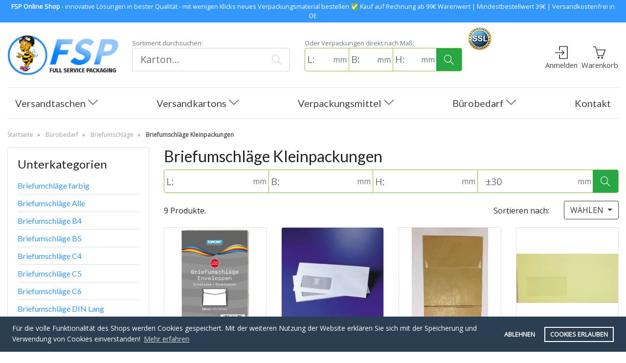

--- FILE ---
content_type: text/html; charset=utf-8
request_url: https://www.fsp-online.com/6424-briefumschlage-kleinpackungen
body_size: 80012
content:
<!doctype html>
<html lang="de">
<head>
	
		
	<meta charset="utf-8">



	<meta http-equiv="x-ua-compatible" content="ie=edge">



	<title>Briefumschläge Kleinpackungen</title>
	
	<meta name="description" content="">
	<meta name="keywords" content="">

	<meta name="google-site-verification" content="39xPp9TvqXsUbczOaifGd8BMd1-uSvaajoOlV4SrcR8" />

	
			<link rel="canonical" href="https://www.fsp-online.com/6424-briefumschlage-kleinpackungen">
	
	
					<link rel="alternate" href="https://www.fsp-online.com/6424-briefumschlage-kleinpackungen" hreflang="de">
			



	<meta name="viewport" content="width=device-width, initial-scale=1">



	<link rel="icon" type="image/vnd.microsoft.icon" href="/img/favicon.ico?1603180243">
	<link rel="shortcut icon" type="image/x-icon" href="/img/favicon.ico?1603180243">



	



	<link rel="stylesheet" type="text/css" href="//cdnjs.cloudflare.com/ajax/libs/cookieconsent2/3.1.0/cookieconsent.min.css" />

	<style>
	.cc-revoke,.cc-window{font-family:inherit;font-size:14px;line-height:normal}
	.cc-btn{text-transform:uppercase;border-color:#fff;color:#fff}
	.cc-btn:hover{background:#fff;color:#2c3e51}
	</style>

	
	<link rel="stylesheet" href="https://www.fsp-online.com/themes/RevPlus/assets/cache/theme-666dfa113.css" type="text/css" media="all">



	



	
		<style>
		#empty-product-comment {display:none!important}
		</style>
	<script>
	/*! jQuery v3.4.1 | (c) JS Foundation and other contributors | jquery.org/license */
	!function(e,t){"use strict";"object"==typeof module&&"object"==typeof module.exports?module.exports=e.document?t(e,!0):function(e){if(!e.document)throw new Error("jQuery requires a window with a document");return t(e)}:t(e)}("undefined"!=typeof window?window:this,function(C,e){"use strict";var t=[],E=C.document,r=Object.getPrototypeOf,s=t.slice,g=t.concat,u=t.push,i=t.indexOf,n={},o=n.toString,v=n.hasOwnProperty,a=v.toString,l=a.call(Object),y={},m=function(e){return"function"==typeof e&&"number"!=typeof e.nodeType},x=function(e){return null!=e&&e===e.window},c={type:!0,src:!0,nonce:!0,noModule:!0};function b(e,t,n){var r,i,o=(n=n||E).createElement("script");if(o.text=e,t)for(r in c)(i=t[r]||t.getAttribute&&t.getAttribute(r))&&o.setAttribute(r,i);n.head.appendChild(o).parentNode.removeChild(o)}function w(e){return null==e?e+"":"object"==typeof e||"function"==typeof e?n[o.call(e)]||"object":typeof e}var f="3.4.1",k=function(e,t){return new k.fn.init(e,t)},p=/^[\s\uFEFF\xA0]+|[\s\uFEFF\xA0]+$/g;function d(e){var t=!!e&&"length"in e&&e.length,n=w(e);return!m(e)&&!x(e)&&("array"===n||0===t||"number"==typeof t&&0<t&&t-1 in e)}k.fn=k.prototype={jquery:f,constructor:k,length:0,toArray:function(){return s.call(this)},get:function(e){return null==e?s.call(this):e<0?this[e+this.length]:this[e]},pushStack:function(e){var t=k.merge(this.constructor(),e);return t.prevObject=this,t},each:function(e){return k.each(this,e)},map:function(n){return this.pushStack(k.map(this,function(e,t){return n.call(e,t,e)}))},slice:function(){return this.pushStack(s.apply(this,arguments))},first:function(){return this.eq(0)},last:function(){return this.eq(-1)},eq:function(e){var t=this.length,n=+e+(e<0?t:0);return this.pushStack(0<=n&&n<t?[this[n]]:[])},end:function(){return this.prevObject||this.constructor()},push:u,sort:t.sort,splice:t.splice},k.extend=k.fn.extend=function(){var e,t,n,r,i,o,a=arguments[0]||{},s=1,u=arguments.length,l=!1;for("boolean"==typeof a&&(l=a,a=arguments[s]||{},s++),"object"==typeof a||m(a)||(a={}),s===u&&(a=this,s--);s<u;s++)if(null!=(e=arguments[s]))for(t in e)r=e[t],"__proto__"!==t&&a!==r&&(l&&r&&(k.isPlainObject(r)||(i=Array.isArray(r)))?(n=a[t],o=i&&!Array.isArray(n)?[]:i||k.isPlainObject(n)?n:{},i=!1,a[t]=k.extend(l,o,r)):void 0!==r&&(a[t]=r));return a},k.extend({expando:"jQuery"+(f+Math.random()).replace(/\D/g,""),isReady:!0,error:function(e){throw new Error(e)},noop:function(){},isPlainObject:function(e){var t,n;return!(!e||"[object Object]"!==o.call(e))&&(!(t=r(e))||"function"==typeof(n=v.call(t,"constructor")&&t.constructor)&&a.call(n)===l)},isEmptyObject:function(e){var t;for(t in e)return!1;return!0},globalEval:function(e,t){b(e,{nonce:t&&t.nonce})},each:function(e,t){var n,r=0;if(d(e)){for(n=e.length;r<n;r++)if(!1===t.call(e[r],r,e[r]))break}else for(r in e)if(!1===t.call(e[r],r,e[r]))break;return e},trim:function(e){return null==e?"":(e+"").replace(p,"")},makeArray:function(e,t){var n=t||[];return null!=e&&(d(Object(e))?k.merge(n,"string"==typeof e?[e]:e):u.call(n,e)),n},inArray:function(e,t,n){return null==t?-1:i.call(t,e,n)},merge:function(e,t){for(var n=+t.length,r=0,i=e.length;r<n;r++)e[i++]=t[r];return e.length=i,e},grep:function(e,t,n){for(var r=[],i=0,o=e.length,a=!n;i<o;i++)!t(e[i],i)!==a&&r.push(e[i]);return r},map:function(e,t,n){var r,i,o=0,a=[];if(d(e))for(r=e.length;o<r;o++)null!=(i=t(e[o],o,n))&&a.push(i);else for(o in e)null!=(i=t(e[o],o,n))&&a.push(i);return g.apply([],a)},guid:1,support:y}),"function"==typeof Symbol&&(k.fn[Symbol.iterator]=t[Symbol.iterator]),k.each("Boolean Number String Function Array Date RegExp Object Error Symbol".split(" "),function(e,t){n["[object "+t+"]"]=t.toLowerCase()});var h=function(n){var e,d,b,o,i,h,f,g,w,u,l,T,C,a,E,v,s,c,y,k="sizzle"+1*new Date,m=n.document,S=0,r=0,p=ue(),x=ue(),N=ue(),A=ue(),D=function(e,t){return e===t&&(l=!0),0},j={}.hasOwnProperty,t=[],q=t.pop,L=t.push,H=t.push,O=t.slice,P=function(e,t){for(var n=0,r=e.length;n<r;n++)if(e[n]===t)return n;return-1},R="checked|selected|async|autofocus|autoplay|controls|defer|disabled|hidden|ismap|loop|multiple|open|readonly|required|scoped",M="[\\x20\\t\\r\\n\\f]",I="(?:\\\\.|[\\w-]|[^\0-\\xa0])+",W="\\["+M+"*("+I+")(?:"+M+"*([*^$|!~]?=)"+M+"*(?:'((?:\\\\.|[^\\\\'])*)'|\"((?:\\\\.|[^\\\\\"])*)\"|("+I+"))|)"+M+"*\\]",$=":("+I+")(?:\\((('((?:\\\\.|[^\\\\'])*)'|\"((?:\\\\.|[^\\\\\"])*)\")|((?:\\\\.|[^\\\\()[\\]]|"+W+")*)|.*)\\)|)",F=new RegExp(M+"+","g"),B=new RegExp("^"+M+"+|((?:^|[^\\\\])(?:\\\\.)*)"+M+"+$","g"),_=new RegExp("^"+M+"*,"+M+"*"),z=new RegExp("^"+M+"*([>+~]|"+M+")"+M+"*"),U=new RegExp(M+"|>"),X=new RegExp($),V=new RegExp("^"+I+"$"),G={ID:new RegExp("^#("+I+")"),CLASS:new RegExp("^\\.("+I+")"),TAG:new RegExp("^("+I+"|[*])"),ATTR:new RegExp("^"+W),PSEUDO:new RegExp("^"+$),CHILD:new RegExp("^:(only|first|last|nth|nth-last)-(child|of-type)(?:\\("+M+"*(even|odd|(([+-]|)(\\d*)n|)"+M+"*(?:([+-]|)"+M+"*(\\d+)|))"+M+"*\\)|)","i"),bool:new RegExp("^(?:"+R+")$","i"),needsContext:new RegExp("^"+M+"*[>+~]|:(even|odd|eq|gt|lt|nth|first|last)(?:\\("+M+"*((?:-\\d)?\\d*)"+M+"*\\)|)(?=[^-]|$)","i")},Y=/HTML$/i,Q=/^(?:input|select|textarea|button)$/i,J=/^h\d$/i,K=/^[^{]+\{\s*\[native \w/,Z=/^(?:#([\w-]+)|(\w+)|\.([\w-]+))$/,ee=/[+~]/,te=new RegExp("\\\\([\\da-f]{1,6}"+M+"?|("+M+")|.)","ig"),ne=function(e,t,n){var r="0x"+t-65536;return r!=r||n?t:r<0?String.fromCharCode(r+65536):String.fromCharCode(r>>10|55296,1023&r|56320)},re=/([\0-\x1f\x7f]|^-?\d)|^-$|[^\0-\x1f\x7f-\uFFFF\w-]/g,ie=function(e,t){return t?"\0"===e?"\ufffd":e.slice(0,-1)+"\\"+e.charCodeAt(e.length-1).toString(16)+" ":"\\"+e},oe=function(){T()},ae=be(function(e){return!0===e.disabled&&"fieldset"===e.nodeName.toLowerCase()},{dir:"parentNode",next:"legend"});try{H.apply(t=O.call(m.childNodes),m.childNodes),t[m.childNodes.length].nodeType}catch(e){H={apply:t.length?function(e,t){L.apply(e,O.call(t))}:function(e,t){var n=e.length,r=0;while(e[n++]=t[r++]);e.length=n-1}}}function se(t,e,n,r){var i,o,a,s,u,l,c,f=e&&e.ownerDocument,p=e?e.nodeType:9;if(n=n||[],"string"!=typeof t||!t||1!==p&&9!==p&&11!==p)return n;if(!r&&((e?e.ownerDocument||e:m)!==C&&T(e),e=e||C,E)){if(11!==p&&(u=Z.exec(t)))if(i=u[1]){if(9===p){if(!(a=e.getElementById(i)))return n;if(a.id===i)return n.push(a),n}else if(f&&(a=f.getElementById(i))&&y(e,a)&&a.id===i)return n.push(a),n}else{if(u[2])return H.apply(n,e.getElementsByTagName(t)),n;if((i=u[3])&&d.getElementsByClassName&&e.getElementsByClassName)return H.apply(n,e.getElementsByClassName(i)),n}if(d.qsa&&!A[t+" "]&&(!v||!v.test(t))&&(1!==p||"object"!==e.nodeName.toLowerCase())){if(c=t,f=e,1===p&&U.test(t)){(s=e.getAttribute("id"))?s=s.replace(re,ie):e.setAttribute("id",s=k),o=(l=h(t)).length;while(o--)l[o]="#"+s+" "+xe(l[o]);c=l.join(","),f=ee.test(t)&&ye(e.parentNode)||e}try{return H.apply(n,f.querySelectorAll(c)),n}catch(e){A(t,!0)}finally{s===k&&e.removeAttribute("id")}}}return g(t.replace(B,"$1"),e,n,r)}function ue(){var r=[];return function e(t,n){return r.push(t+" ")>b.cacheLength&&delete e[r.shift()],e[t+" "]=n}}function le(e){return e[k]=!0,e}function ce(e){var t=C.createElement("fieldset");try{return!!e(t)}catch(e){return!1}finally{t.parentNode&&t.parentNode.removeChild(t),t=null}}function fe(e,t){var n=e.split("|"),r=n.length;while(r--)b.attrHandle[n[r]]=t}function pe(e,t){var n=t&&e,r=n&&1===e.nodeType&&1===t.nodeType&&e.sourceIndex-t.sourceIndex;if(r)return r;if(n)while(n=n.nextSibling)if(n===t)return-1;return e?1:-1}function de(t){return function(e){return"input"===e.nodeName.toLowerCase()&&e.type===t}}function he(n){return function(e){var t=e.nodeName.toLowerCase();return("input"===t||"button"===t)&&e.type===n}}function ge(t){return function(e){return"form"in e?e.parentNode&&!1===e.disabled?"label"in e?"label"in e.parentNode?e.parentNode.disabled===t:e.disabled===t:e.isDisabled===t||e.isDisabled!==!t&&ae(e)===t:e.disabled===t:"label"in e&&e.disabled===t}}function ve(a){return le(function(o){return o=+o,le(function(e,t){var n,r=a([],e.length,o),i=r.length;while(i--)e[n=r[i]]&&(e[n]=!(t[n]=e[n]))})})}function ye(e){return e&&"undefined"!=typeof e.getElementsByTagName&&e}for(e in d=se.support={},i=se.isXML=function(e){var t=e.namespaceURI,n=(e.ownerDocument||e).documentElement;return!Y.test(t||n&&n.nodeName||"HTML")},T=se.setDocument=function(e){var t,n,r=e?e.ownerDocument||e:m;return r!==C&&9===r.nodeType&&r.documentElement&&(a=(C=r).documentElement,E=!i(C),m!==C&&(n=C.defaultView)&&n.top!==n&&(n.addEventListener?n.addEventListener("unload",oe,!1):n.attachEvent&&n.attachEvent("onunload",oe)),d.attributes=ce(function(e){return e.className="i",!e.getAttribute("className")}),d.getElementsByTagName=ce(function(e){return e.appendChild(C.createComment("")),!e.getElementsByTagName("*").length}),d.getElementsByClassName=K.test(C.getElementsByClassName),d.getById=ce(function(e){return a.appendChild(e).id=k,!C.getElementsByName||!C.getElementsByName(k).length}),d.getById?(b.filter.ID=function(e){var t=e.replace(te,ne);return function(e){return e.getAttribute("id")===t}},b.find.ID=function(e,t){if("undefined"!=typeof t.getElementById&&E){var n=t.getElementById(e);return n?[n]:[]}}):(b.filter.ID=function(e){var n=e.replace(te,ne);return function(e){var t="undefined"!=typeof e.getAttributeNode&&e.getAttributeNode("id");return t&&t.value===n}},b.find.ID=function(e,t){if("undefined"!=typeof t.getElementById&&E){var n,r,i,o=t.getElementById(e);if(o){if((n=o.getAttributeNode("id"))&&n.value===e)return[o];i=t.getElementsByName(e),r=0;while(o=i[r++])if((n=o.getAttributeNode("id"))&&n.value===e)return[o]}return[]}}),b.find.TAG=d.getElementsByTagName?function(e,t){return"undefined"!=typeof t.getElementsByTagName?t.getElementsByTagName(e):d.qsa?t.querySelectorAll(e):void 0}:function(e,t){var n,r=[],i=0,o=t.getElementsByTagName(e);if("*"===e){while(n=o[i++])1===n.nodeType&&r.push(n);return r}return o},b.find.CLASS=d.getElementsByClassName&&function(e,t){if("undefined"!=typeof t.getElementsByClassName&&E)return t.getElementsByClassName(e)},s=[],v=[],(d.qsa=K.test(C.querySelectorAll))&&(ce(function(e){a.appendChild(e).innerHTML="<a id='"+k+"'></a><select id='"+k+"-\r\\' msallowcapture=''><option selected=''></option></select>",e.querySelectorAll("[msallowcapture^='']").length&&v.push("[*^$]="+M+"*(?:''|\"\")"),e.querySelectorAll("[selected]").length||v.push("\\["+M+"*(?:value|"+R+")"),e.querySelectorAll("[id~="+k+"-]").length||v.push("~="),e.querySelectorAll(":checked").length||v.push(":checked"),e.querySelectorAll("a#"+k+"+*").length||v.push(".#.+[+~]")}),ce(function(e){e.innerHTML="<a href='' disabled='disabled'></a><select disabled='disabled'><option/></select>";var t=C.createElement("input");t.setAttribute("type","hidden"),e.appendChild(t).setAttribute("name","D"),e.querySelectorAll("[name=d]").length&&v.push("name"+M+"*[*^$|!~]?="),2!==e.querySelectorAll(":enabled").length&&v.push(":enabled",":disabled"),a.appendChild(e).disabled=!0,2!==e.querySelectorAll(":disabled").length&&v.push(":enabled",":disabled"),e.querySelectorAll("*,:x"),v.push(",.*:")})),(d.matchesSelector=K.test(c=a.matches||a.webkitMatchesSelector||a.mozMatchesSelector||a.oMatchesSelector||a.msMatchesSelector))&&ce(function(e){d.disconnectedMatch=c.call(e,"*"),c.call(e,"[s!='']:x"),s.push("!=",$)}),v=v.length&&new RegExp(v.join("|")),s=s.length&&new RegExp(s.join("|")),t=K.test(a.compareDocumentPosition),y=t||K.test(a.contains)?function(e,t){var n=9===e.nodeType?e.documentElement:e,r=t&&t.parentNode;return e===r||!(!r||1!==r.nodeType||!(n.contains?n.contains(r):e.compareDocumentPosition&&16&e.compareDocumentPosition(r)))}:function(e,t){if(t)while(t=t.parentNode)if(t===e)return!0;return!1},D=t?function(e,t){if(e===t)return l=!0,0;var n=!e.compareDocumentPosition-!t.compareDocumentPosition;return n||(1&(n=(e.ownerDocument||e)===(t.ownerDocument||t)?e.compareDocumentPosition(t):1)||!d.sortDetached&&t.compareDocumentPosition(e)===n?e===C||e.ownerDocument===m&&y(m,e)?-1:t===C||t.ownerDocument===m&&y(m,t)?1:u?P(u,e)-P(u,t):0:4&n?-1:1)}:function(e,t){if(e===t)return l=!0,0;var n,r=0,i=e.parentNode,o=t.parentNode,a=[e],s=[t];if(!i||!o)return e===C?-1:t===C?1:i?-1:o?1:u?P(u,e)-P(u,t):0;if(i===o)return pe(e,t);n=e;while(n=n.parentNode)a.unshift(n);n=t;while(n=n.parentNode)s.unshift(n);while(a[r]===s[r])r++;return r?pe(a[r],s[r]):a[r]===m?-1:s[r]===m?1:0}),C},se.matches=function(e,t){return se(e,null,null,t)},se.matchesSelector=function(e,t){if((e.ownerDocument||e)!==C&&T(e),d.matchesSelector&&E&&!A[t+" "]&&(!s||!s.test(t))&&(!v||!v.test(t)))try{var n=c.call(e,t);if(n||d.disconnectedMatch||e.document&&11!==e.document.nodeType)return n}catch(e){A(t,!0)}return 0<se(t,C,null,[e]).length},se.contains=function(e,t){return(e.ownerDocument||e)!==C&&T(e),y(e,t)},se.attr=function(e,t){(e.ownerDocument||e)!==C&&T(e);var n=b.attrHandle[t.toLowerCase()],r=n&&j.call(b.attrHandle,t.toLowerCase())?n(e,t,!E):void 0;return void 0!==r?r:d.attributes||!E?e.getAttribute(t):(r=e.getAttributeNode(t))&&r.specified?r.value:null},se.escape=function(e){return(e+"").replace(re,ie)},se.error=function(e){throw new Error("Syntax error, unrecognized expression: "+e)},se.uniqueSort=function(e){var t,n=[],r=0,i=0;if(l=!d.detectDuplicates,u=!d.sortStable&&e.slice(0),e.sort(D),l){while(t=e[i++])t===e[i]&&(r=n.push(i));while(r--)e.splice(n[r],1)}return u=null,e},o=se.getText=function(e){var t,n="",r=0,i=e.nodeType;if(i){if(1===i||9===i||11===i){if("string"==typeof e.textContent)return e.textContent;for(e=e.firstChild;e;e=e.nextSibling)n+=o(e)}else if(3===i||4===i)return e.nodeValue}else while(t=e[r++])n+=o(t);return n},(b=se.selectors={cacheLength:50,createPseudo:le,match:G,attrHandle:{},find:{},relative:{">":{dir:"parentNode",first:!0}," ":{dir:"parentNode"},"+":{dir:"previousSibling",first:!0},"~":{dir:"previousSibling"}},preFilter:{ATTR:function(e){return e[1]=e[1].replace(te,ne),e[3]=(e[3]||e[4]||e[5]||"").replace(te,ne),"~="===e[2]&&(e[3]=" "+e[3]+" "),e.slice(0,4)},CHILD:function(e){return e[1]=e[1].toLowerCase(),"nth"===e[1].slice(0,3)?(e[3]||se.error(e[0]),e[4]=+(e[4]?e[5]+(e[6]||1):2*("even"===e[3]||"odd"===e[3])),e[5]=+(e[7]+e[8]||"odd"===e[3])):e[3]&&se.error(e[0]),e},PSEUDO:function(e){var t,n=!e[6]&&e[2];return G.CHILD.test(e[0])?null:(e[3]?e[2]=e[4]||e[5]||"":n&&X.test(n)&&(t=h(n,!0))&&(t=n.indexOf(")",n.length-t)-n.length)&&(e[0]=e[0].slice(0,t),e[2]=n.slice(0,t)),e.slice(0,3))}},filter:{TAG:function(e){var t=e.replace(te,ne).toLowerCase();return"*"===e?function(){return!0}:function(e){return e.nodeName&&e.nodeName.toLowerCase()===t}},CLASS:function(e){var t=p[e+" "];return t||(t=new RegExp("(^|"+M+")"+e+"("+M+"|$)"))&&p(e,function(e){return t.test("string"==typeof e.className&&e.className||"undefined"!=typeof e.getAttribute&&e.getAttribute("class")||"")})},ATTR:function(n,r,i){return function(e){var t=se.attr(e,n);return null==t?"!="===r:!r||(t+="","="===r?t===i:"!="===r?t!==i:"^="===r?i&&0===t.indexOf(i):"*="===r?i&&-1<t.indexOf(i):"$="===r?i&&t.slice(-i.length)===i:"~="===r?-1<(" "+t.replace(F," ")+" ").indexOf(i):"|="===r&&(t===i||t.slice(0,i.length+1)===i+"-"))}},CHILD:function(h,e,t,g,v){var y="nth"!==h.slice(0,3),m="last"!==h.slice(-4),x="of-type"===e;return 1===g&&0===v?function(e){return!!e.parentNode}:function(e,t,n){var r,i,o,a,s,u,l=y!==m?"nextSibling":"previousSibling",c=e.parentNode,f=x&&e.nodeName.toLowerCase(),p=!n&&!x,d=!1;if(c){if(y){while(l){a=e;while(a=a[l])if(x?a.nodeName.toLowerCase()===f:1===a.nodeType)return!1;u=l="only"===h&&!u&&"nextSibling"}return!0}if(u=[m?c.firstChild:c.lastChild],m&&p){d=(s=(r=(i=(o=(a=c)[k]||(a[k]={}))[a.uniqueID]||(o[a.uniqueID]={}))[h]||[])[0]===S&&r[1])&&r[2],a=s&&c.childNodes[s];while(a=++s&&a&&a[l]||(d=s=0)||u.pop())if(1===a.nodeType&&++d&&a===e){i[h]=[S,s,d];break}}else if(p&&(d=s=(r=(i=(o=(a=e)[k]||(a[k]={}))[a.uniqueID]||(o[a.uniqueID]={}))[h]||[])[0]===S&&r[1]),!1===d)while(a=++s&&a&&a[l]||(d=s=0)||u.pop())if((x?a.nodeName.toLowerCase()===f:1===a.nodeType)&&++d&&(p&&((i=(o=a[k]||(a[k]={}))[a.uniqueID]||(o[a.uniqueID]={}))[h]=[S,d]),a===e))break;return(d-=v)===g||d%g==0&&0<=d/g}}},PSEUDO:function(e,o){var t,a=b.pseudos[e]||b.setFilters[e.toLowerCase()]||se.error("unsupported pseudo: "+e);return a[k]?a(o):1<a.length?(t=[e,e,"",o],b.setFilters.hasOwnProperty(e.toLowerCase())?le(function(e,t){var n,r=a(e,o),i=r.length;while(i--)e[n=P(e,r[i])]=!(t[n]=r[i])}):function(e){return a(e,0,t)}):a}},pseudos:{not:le(function(e){var r=[],i=[],s=f(e.replace(B,"$1"));return s[k]?le(function(e,t,n,r){var i,o=s(e,null,r,[]),a=e.length;while(a--)(i=o[a])&&(e[a]=!(t[a]=i))}):function(e,t,n){return r[0]=e,s(r,null,n,i),r[0]=null,!i.pop()}}),has:le(function(t){return function(e){return 0<se(t,e).length}}),contains:le(function(t){return t=t.replace(te,ne),function(e){return-1<(e.textContent||o(e)).indexOf(t)}}),lang:le(function(n){return V.test(n||"")||se.error("unsupported lang: "+n),n=n.replace(te,ne).toLowerCase(),function(e){var t;do{if(t=E?e.lang:e.getAttribute("xml:lang")||e.getAttribute("lang"))return(t=t.toLowerCase())===n||0===t.indexOf(n+"-")}while((e=e.parentNode)&&1===e.nodeType);return!1}}),target:function(e){var t=n.location&&n.location.hash;return t&&t.slice(1)===e.id},root:function(e){return e===a},focus:function(e){return e===C.activeElement&&(!C.hasFocus||C.hasFocus())&&!!(e.type||e.href||~e.tabIndex)},enabled:ge(!1),disabled:ge(!0),checked:function(e){var t=e.nodeName.toLowerCase();return"input"===t&&!!e.checked||"option"===t&&!!e.selected},selected:function(e){return e.parentNode&&e.parentNode.selectedIndex,!0===e.selected},empty:function(e){for(e=e.firstChild;e;e=e.nextSibling)if(e.nodeType<6)return!1;return!0},parent:function(e){return!b.pseudos.empty(e)},header:function(e){return J.test(e.nodeName)},input:function(e){return Q.test(e.nodeName)},button:function(e){var t=e.nodeName.toLowerCase();return"input"===t&&"button"===e.type||"button"===t},text:function(e){var t;return"input"===e.nodeName.toLowerCase()&&"text"===e.type&&(null==(t=e.getAttribute("type"))||"text"===t.toLowerCase())},first:ve(function(){return[0]}),last:ve(function(e,t){return[t-1]}),eq:ve(function(e,t,n){return[n<0?n+t:n]}),even:ve(function(e,t){for(var n=0;n<t;n+=2)e.push(n);return e}),odd:ve(function(e,t){for(var n=1;n<t;n+=2)e.push(n);return e}),lt:ve(function(e,t,n){for(var r=n<0?n+t:t<n?t:n;0<=--r;)e.push(r);return e}),gt:ve(function(e,t,n){for(var r=n<0?n+t:n;++r<t;)e.push(r);return e})}}).pseudos.nth=b.pseudos.eq,{radio:!0,checkbox:!0,file:!0,password:!0,image:!0})b.pseudos[e]=de(e);for(e in{submit:!0,reset:!0})b.pseudos[e]=he(e);function me(){}function xe(e){for(var t=0,n=e.length,r="";t<n;t++)r+=e[t].value;return r}function be(s,e,t){var u=e.dir,l=e.next,c=l||u,f=t&&"parentNode"===c,p=r++;return e.first?function(e,t,n){while(e=e[u])if(1===e.nodeType||f)return s(e,t,n);return!1}:function(e,t,n){var r,i,o,a=[S,p];if(n){while(e=e[u])if((1===e.nodeType||f)&&s(e,t,n))return!0}else while(e=e[u])if(1===e.nodeType||f)if(i=(o=e[k]||(e[k]={}))[e.uniqueID]||(o[e.uniqueID]={}),l&&l===e.nodeName.toLowerCase())e=e[u]||e;else{if((r=i[c])&&r[0]===S&&r[1]===p)return a[2]=r[2];if((i[c]=a)[2]=s(e,t,n))return!0}return!1}}function we(i){return 1<i.length?function(e,t,n){var r=i.length;while(r--)if(!i[r](e,t,n))return!1;return!0}:i[0]}function Te(e,t,n,r,i){for(var o,a=[],s=0,u=e.length,l=null!=t;s<u;s++)(o=e[s])&&(n&&!n(o,r,i)||(a.push(o),l&&t.push(s)));return a}function Ce(d,h,g,v,y,e){return v&&!v[k]&&(v=Ce(v)),y&&!y[k]&&(y=Ce(y,e)),le(function(e,t,n,r){var i,o,a,s=[],u=[],l=t.length,c=e||function(e,t,n){for(var r=0,i=t.length;r<i;r++)se(e,t[r],n);return n}(h||"*",n.nodeType?[n]:n,[]),f=!d||!e&&h?c:Te(c,s,d,n,r),p=g?y||(e?d:l||v)?[]:t:f;if(g&&g(f,p,n,r),v){i=Te(p,u),v(i,[],n,r),o=i.length;while(o--)(a=i[o])&&(p[u[o]]=!(f[u[o]]=a))}if(e){if(y||d){if(y){i=[],o=p.length;while(o--)(a=p[o])&&i.push(f[o]=a);y(null,p=[],i,r)}o=p.length;while(o--)(a=p[o])&&-1<(i=y?P(e,a):s[o])&&(e[i]=!(t[i]=a))}}else p=Te(p===t?p.splice(l,p.length):p),y?y(null,t,p,r):H.apply(t,p)})}function Ee(e){for(var i,t,n,r=e.length,o=b.relative[e[0].type],a=o||b.relative[" "],s=o?1:0,u=be(function(e){return e===i},a,!0),l=be(function(e){return-1<P(i,e)},a,!0),c=[function(e,t,n){var r=!o&&(n||t!==w)||((i=t).nodeType?u(e,t,n):l(e,t,n));return i=null,r}];s<r;s++)if(t=b.relative[e[s].type])c=[be(we(c),t)];else{if((t=b.filter[e[s].type].apply(null,e[s].matches))[k]){for(n=++s;n<r;n++)if(b.relative[e[n].type])break;return Ce(1<s&&we(c),1<s&&xe(e.slice(0,s-1).concat({value:" "===e[s-2].type?"*":""})).replace(B,"$1"),t,s<n&&Ee(e.slice(s,n)),n<r&&Ee(e=e.slice(n)),n<r&&xe(e))}c.push(t)}return we(c)}return me.prototype=b.filters=b.pseudos,b.setFilters=new me,h=se.tokenize=function(e,t){var n,r,i,o,a,s,u,l=x[e+" "];if(l)return t?0:l.slice(0);a=e,s=[],u=b.preFilter;while(a){for(o in n&&!(r=_.exec(a))||(r&&(a=a.slice(r[0].length)||a),s.push(i=[])),n=!1,(r=z.exec(a))&&(n=r.shift(),i.push({value:n,type:r[0].replace(B," ")}),a=a.slice(n.length)),b.filter)!(r=G[o].exec(a))||u[o]&&!(r=u[o](r))||(n=r.shift(),i.push({value:n,type:o,matches:r}),a=a.slice(n.length));if(!n)break}return t?a.length:a?se.error(e):x(e,s).slice(0)},f=se.compile=function(e,t){var n,v,y,m,x,r,i=[],o=[],a=N[e+" "];if(!a){t||(t=h(e)),n=t.length;while(n--)(a=Ee(t[n]))[k]?i.push(a):o.push(a);(a=N(e,(v=o,m=0<(y=i).length,x=0<v.length,r=function(e,t,n,r,i){var o,a,s,u=0,l="0",c=e&&[],f=[],p=w,d=e||x&&b.find.TAG("*",i),h=S+=null==p?1:Math.random()||.1,g=d.length;for(i&&(w=t===C||t||i);l!==g&&null!=(o=d[l]);l++){if(x&&o){a=0,t||o.ownerDocument===C||(T(o),n=!E);while(s=v[a++])if(s(o,t||C,n)){r.push(o);break}i&&(S=h)}m&&((o=!s&&o)&&u--,e&&c.push(o))}if(u+=l,m&&l!==u){a=0;while(s=y[a++])s(c,f,t,n);if(e){if(0<u)while(l--)c[l]||f[l]||(f[l]=q.call(r));f=Te(f)}H.apply(r,f),i&&!e&&0<f.length&&1<u+y.length&&se.uniqueSort(r)}return i&&(S=h,w=p),c},m?le(r):r))).selector=e}return a},g=se.select=function(e,t,n,r){var i,o,a,s,u,l="function"==typeof e&&e,c=!r&&h(e=l.selector||e);if(n=n||[],1===c.length){if(2<(o=c[0]=c[0].slice(0)).length&&"ID"===(a=o[0]).type&&9===t.nodeType&&E&&b.relative[o[1].type]){if(!(t=(b.find.ID(a.matches[0].replace(te,ne),t)||[])[0]))return n;l&&(t=t.parentNode),e=e.slice(o.shift().value.length)}i=G.needsContext.test(e)?0:o.length;while(i--){if(a=o[i],b.relative[s=a.type])break;if((u=b.find[s])&&(r=u(a.matches[0].replace(te,ne),ee.test(o[0].type)&&ye(t.parentNode)||t))){if(o.splice(i,1),!(e=r.length&&xe(o)))return H.apply(n,r),n;break}}}return(l||f(e,c))(r,t,!E,n,!t||ee.test(e)&&ye(t.parentNode)||t),n},d.sortStable=k.split("").sort(D).join("")===k,d.detectDuplicates=!!l,T(),d.sortDetached=ce(function(e){return 1&e.compareDocumentPosition(C.createElement("fieldset"))}),ce(function(e){return e.innerHTML="<a href='#'></a>","#"===e.firstChild.getAttribute("href")})||fe("type|href|height|width",function(e,t,n){if(!n)return e.getAttribute(t,"type"===t.toLowerCase()?1:2)}),d.attributes&&ce(function(e){return e.innerHTML="<input/>",e.firstChild.setAttribute("value",""),""===e.firstChild.getAttribute("value")})||fe("value",function(e,t,n){if(!n&&"input"===e.nodeName.toLowerCase())return e.defaultValue}),ce(function(e){return null==e.getAttribute("disabled")})||fe(R,function(e,t,n){var r;if(!n)return!0===e[t]?t.toLowerCase():(r=e.getAttributeNode(t))&&r.specified?r.value:null}),se}(C);k.find=h,k.expr=h.selectors,k.expr[":"]=k.expr.pseudos,k.uniqueSort=k.unique=h.uniqueSort,k.text=h.getText,k.isXMLDoc=h.isXML,k.contains=h.contains,k.escapeSelector=h.escape;var T=function(e,t,n){var r=[],i=void 0!==n;while((e=e[t])&&9!==e.nodeType)if(1===e.nodeType){if(i&&k(e).is(n))break;r.push(e)}return r},S=function(e,t){for(var n=[];e;e=e.nextSibling)1===e.nodeType&&e!==t&&n.push(e);return n},N=k.expr.match.needsContext;function A(e,t){return e.nodeName&&e.nodeName.toLowerCase()===t.toLowerCase()}var D=/^<([a-z][^\/\0>:\x20\t\r\n\f]*)[\x20\t\r\n\f]*\/?>(?:<\/\1>|)$/i;function j(e,n,r){return m(n)?k.grep(e,function(e,t){return!!n.call(e,t,e)!==r}):n.nodeType?k.grep(e,function(e){return e===n!==r}):"string"!=typeof n?k.grep(e,function(e){return-1<i.call(n,e)!==r}):k.filter(n,e,r)}k.filter=function(e,t,n){var r=t[0];return n&&(e=":not("+e+")"),1===t.length&&1===r.nodeType?k.find.matchesSelector(r,e)?[r]:[]:k.find.matches(e,k.grep(t,function(e){return 1===e.nodeType}))},k.fn.extend({find:function(e){var t,n,r=this.length,i=this;if("string"!=typeof e)return this.pushStack(k(e).filter(function(){for(t=0;t<r;t++)if(k.contains(i[t],this))return!0}));for(n=this.pushStack([]),t=0;t<r;t++)k.find(e,i[t],n);return 1<r?k.uniqueSort(n):n},filter:function(e){return this.pushStack(j(this,e||[],!1))},not:function(e){return this.pushStack(j(this,e||[],!0))},is:function(e){return!!j(this,"string"==typeof e&&N.test(e)?k(e):e||[],!1).length}});var q,L=/^(?:\s*(<[\w\W]+>)[^>]*|#([\w-]+))$/;(k.fn.init=function(e,t,n){var r,i;if(!e)return this;if(n=n||q,"string"==typeof e){if(!(r="<"===e[0]&&">"===e[e.length-1]&&3<=e.length?[null,e,null]:L.exec(e))||!r[1]&&t)return!t||t.jquery?(t||n).find(e):this.constructor(t).find(e);if(r[1]){if(t=t instanceof k?t[0]:t,k.merge(this,k.parseHTML(r[1],t&&t.nodeType?t.ownerDocument||t:E,!0)),D.test(r[1])&&k.isPlainObject(t))for(r in t)m(this[r])?this[r](t[r]):this.attr(r,t[r]);return this}return(i=E.getElementById(r[2]))&&(this[0]=i,this.length=1),this}return e.nodeType?(this[0]=e,this.length=1,this):m(e)?void 0!==n.ready?n.ready(e):e(k):k.makeArray(e,this)}).prototype=k.fn,q=k(E);var H=/^(?:parents|prev(?:Until|All))/,O={children:!0,contents:!0,next:!0,prev:!0};function P(e,t){while((e=e[t])&&1!==e.nodeType);return e}k.fn.extend({has:function(e){var t=k(e,this),n=t.length;return this.filter(function(){for(var e=0;e<n;e++)if(k.contains(this,t[e]))return!0})},closest:function(e,t){var n,r=0,i=this.length,o=[],a="string"!=typeof e&&k(e);if(!N.test(e))for(;r<i;r++)for(n=this[r];n&&n!==t;n=n.parentNode)if(n.nodeType<11&&(a?-1<a.index(n):1===n.nodeType&&k.find.matchesSelector(n,e))){o.push(n);break}return this.pushStack(1<o.length?k.uniqueSort(o):o)},index:function(e){return e?"string"==typeof e?i.call(k(e),this[0]):i.call(this,e.jquery?e[0]:e):this[0]&&this[0].parentNode?this.first().prevAll().length:-1},add:function(e,t){return this.pushStack(k.uniqueSort(k.merge(this.get(),k(e,t))))},addBack:function(e){return this.add(null==e?this.prevObject:this.prevObject.filter(e))}}),k.each({parent:function(e){var t=e.parentNode;return t&&11!==t.nodeType?t:null},parents:function(e){return T(e,"parentNode")},parentsUntil:function(e,t,n){return T(e,"parentNode",n)},next:function(e){return P(e,"nextSibling")},prev:function(e){return P(e,"previousSibling")},nextAll:function(e){return T(e,"nextSibling")},prevAll:function(e){return T(e,"previousSibling")},nextUntil:function(e,t,n){return T(e,"nextSibling",n)},prevUntil:function(e,t,n){return T(e,"previousSibling",n)},siblings:function(e){return S((e.parentNode||{}).firstChild,e)},children:function(e){return S(e.firstChild)},contents:function(e){return"undefined"!=typeof e.contentDocument?e.contentDocument:(A(e,"template")&&(e=e.content||e),k.merge([],e.childNodes))}},function(r,i){k.fn[r]=function(e,t){var n=k.map(this,i,e);return"Until"!==r.slice(-5)&&(t=e),t&&"string"==typeof t&&(n=k.filter(t,n)),1<this.length&&(O[r]||k.uniqueSort(n),H.test(r)&&n.reverse()),this.pushStack(n)}});var R=/[^\x20\t\r\n\f]+/g;function M(e){return e}function I(e){throw e}function W(e,t,n,r){var i;try{e&&m(i=e.promise)?i.call(e).done(t).fail(n):e&&m(i=e.then)?i.call(e,t,n):t.apply(void 0,[e].slice(r))}catch(e){n.apply(void 0,[e])}}k.Callbacks=function(r){var e,n;r="string"==typeof r?(e=r,n={},k.each(e.match(R)||[],function(e,t){n[t]=!0}),n):k.extend({},r);var i,t,o,a,s=[],u=[],l=-1,c=function(){for(a=a||r.once,o=i=!0;u.length;l=-1){t=u.shift();while(++l<s.length)!1===s[l].apply(t[0],t[1])&&r.stopOnFalse&&(l=s.length,t=!1)}r.memory||(t=!1),i=!1,a&&(s=t?[]:"")},f={add:function(){return s&&(t&&!i&&(l=s.length-1,u.push(t)),function n(e){k.each(e,function(e,t){m(t)?r.unique&&f.has(t)||s.push(t):t&&t.length&&"string"!==w(t)&&n(t)})}(arguments),t&&!i&&c()),this},remove:function(){return k.each(arguments,function(e,t){var n;while(-1<(n=k.inArray(t,s,n)))s.splice(n,1),n<=l&&l--}),this},has:function(e){return e?-1<k.inArray(e,s):0<s.length},empty:function(){return s&&(s=[]),this},disable:function(){return a=u=[],s=t="",this},disabled:function(){return!s},lock:function(){return a=u=[],t||i||(s=t=""),this},locked:function(){return!!a},fireWith:function(e,t){return a||(t=[e,(t=t||[]).slice?t.slice():t],u.push(t),i||c()),this},fire:function(){return f.fireWith(this,arguments),this},fired:function(){return!!o}};return f},k.extend({Deferred:function(e){var o=[["notify","progress",k.Callbacks("memory"),k.Callbacks("memory"),2],["resolve","done",k.Callbacks("once memory"),k.Callbacks("once memory"),0,"resolved"],["reject","fail",k.Callbacks("once memory"),k.Callbacks("once memory"),1,"rejected"]],i="pending",a={state:function(){return i},always:function(){return s.done(arguments).fail(arguments),this},"catch":function(e){return a.then(null,e)},pipe:function(){var i=arguments;return k.Deferred(function(r){k.each(o,function(e,t){var n=m(i[t[4]])&&i[t[4]];s[t[1]](function(){var e=n&&n.apply(this,arguments);e&&m(e.promise)?e.promise().progress(r.notify).done(r.resolve).fail(r.reject):r[t[0]+"With"](this,n?[e]:arguments)})}),i=null}).promise()},then:function(t,n,r){var u=0;function l(i,o,a,s){return function(){var n=this,r=arguments,e=function(){var e,t;if(!(i<u)){if((e=a.apply(n,r))===o.promise())throw new TypeError("Thenable self-resolution");t=e&&("object"==typeof e||"function"==typeof e)&&e.then,m(t)?s?t.call(e,l(u,o,M,s),l(u,o,I,s)):(u++,t.call(e,l(u,o,M,s),l(u,o,I,s),l(u,o,M,o.notifyWith))):(a!==M&&(n=void 0,r=[e]),(s||o.resolveWith)(n,r))}},t=s?e:function(){try{e()}catch(e){k.Deferred.exceptionHook&&k.Deferred.exceptionHook(e,t.stackTrace),u<=i+1&&(a!==I&&(n=void 0,r=[e]),o.rejectWith(n,r))}};i?t():(k.Deferred.getStackHook&&(t.stackTrace=k.Deferred.getStackHook()),C.setTimeout(t))}}return k.Deferred(function(e){o[0][3].add(l(0,e,m(r)?r:M,e.notifyWith)),o[1][3].add(l(0,e,m(t)?t:M)),o[2][3].add(l(0,e,m(n)?n:I))}).promise()},promise:function(e){return null!=e?k.extend(e,a):a}},s={};return k.each(o,function(e,t){var n=t[2],r=t[5];a[t[1]]=n.add,r&&n.add(function(){i=r},o[3-e][2].disable,o[3-e][3].disable,o[0][2].lock,o[0][3].lock),n.add(t[3].fire),s[t[0]]=function(){return s[t[0]+"With"](this===s?void 0:this,arguments),this},s[t[0]+"With"]=n.fireWith}),a.promise(s),e&&e.call(s,s),s},when:function(e){var n=arguments.length,t=n,r=Array(t),i=s.call(arguments),o=k.Deferred(),a=function(t){return function(e){r[t]=this,i[t]=1<arguments.length?s.call(arguments):e,--n||o.resolveWith(r,i)}};if(n<=1&&(W(e,o.done(a(t)).resolve,o.reject,!n),"pending"===o.state()||m(i[t]&&i[t].then)))return o.then();while(t--)W(i[t],a(t),o.reject);return o.promise()}});var $=/^(Eval|Internal|Range|Reference|Syntax|Type|URI)Error$/;k.Deferred.exceptionHook=function(e,t){C.console&&C.console.warn&&e&&$.test(e.name)&&C.console.warn("jQuery.Deferred exception: "+e.message,e.stack,t)},k.readyException=function(e){C.setTimeout(function(){throw e})};var F=k.Deferred();function B(){E.removeEventListener("DOMContentLoaded",B),C.removeEventListener("load",B),k.ready()}k.fn.ready=function(e){return F.then(e)["catch"](function(e){k.readyException(e)}),this},k.extend({isReady:!1,readyWait:1,ready:function(e){(!0===e?--k.readyWait:k.isReady)||(k.isReady=!0)!==e&&0<--k.readyWait||F.resolveWith(E,[k])}}),k.ready.then=F.then,"complete"===E.readyState||"loading"!==E.readyState&&!E.documentElement.doScroll?C.setTimeout(k.ready):(E.addEventListener("DOMContentLoaded",B),C.addEventListener("load",B));var _=function(e,t,n,r,i,o,a){var s=0,u=e.length,l=null==n;if("object"===w(n))for(s in i=!0,n)_(e,t,s,n[s],!0,o,a);else if(void 0!==r&&(i=!0,m(r)||(a=!0),l&&(a?(t.call(e,r),t=null):(l=t,t=function(e,t,n){return l.call(k(e),n)})),t))for(;s<u;s++)t(e[s],n,a?r:r.call(e[s],s,t(e[s],n)));return i?e:l?t.call(e):u?t(e[0],n):o},z=/^-ms-/,U=/-([a-z])/g;function X(e,t){return t.toUpperCase()}function V(e){return e.replace(z,"ms-").replace(U,X)}var G=function(e){return 1===e.nodeType||9===e.nodeType||!+e.nodeType};function Y(){this.expando=k.expando+Y.uid++}Y.uid=1,Y.prototype={cache:function(e){var t=e[this.expando];return t||(t={},G(e)&&(e.nodeType?e[this.expando]=t:Object.defineProperty(e,this.expando,{value:t,configurable:!0}))),t},set:function(e,t,n){var r,i=this.cache(e);if("string"==typeof t)i[V(t)]=n;else for(r in t)i[V(r)]=t[r];return i},get:function(e,t){return void 0===t?this.cache(e):e[this.expando]&&e[this.expando][V(t)]},access:function(e,t,n){return void 0===t||t&&"string"==typeof t&&void 0===n?this.get(e,t):(this.set(e,t,n),void 0!==n?n:t)},remove:function(e,t){var n,r=e[this.expando];if(void 0!==r){if(void 0!==t){n=(t=Array.isArray(t)?t.map(V):(t=V(t))in r?[t]:t.match(R)||[]).length;while(n--)delete r[t[n]]}(void 0===t||k.isEmptyObject(r))&&(e.nodeType?e[this.expando]=void 0:delete e[this.expando])}},hasData:function(e){var t=e[this.expando];return void 0!==t&&!k.isEmptyObject(t)}};var Q=new Y,J=new Y,K=/^(?:\{[\w\W]*\}|\[[\w\W]*\])$/,Z=/[A-Z]/g;function ee(e,t,n){var r,i;if(void 0===n&&1===e.nodeType)if(r="data-"+t.replace(Z,"-$&").toLowerCase(),"string"==typeof(n=e.getAttribute(r))){try{n="true"===(i=n)||"false"!==i&&("null"===i?null:i===+i+""?+i:K.test(i)?JSON.parse(i):i)}catch(e){}J.set(e,t,n)}else n=void 0;return n}k.extend({hasData:function(e){return J.hasData(e)||Q.hasData(e)},data:function(e,t,n){return J.access(e,t,n)},removeData:function(e,t){J.remove(e,t)},_data:function(e,t,n){return Q.access(e,t,n)},_removeData:function(e,t){Q.remove(e,t)}}),k.fn.extend({data:function(n,e){var t,r,i,o=this[0],a=o&&o.attributes;if(void 0===n){if(this.length&&(i=J.get(o),1===o.nodeType&&!Q.get(o,"hasDataAttrs"))){t=a.length;while(t--)a[t]&&0===(r=a[t].name).indexOf("data-")&&(r=V(r.slice(5)),ee(o,r,i[r]));Q.set(o,"hasDataAttrs",!0)}return i}return"object"==typeof n?this.each(function(){J.set(this,n)}):_(this,function(e){var t;if(o&&void 0===e)return void 0!==(t=J.get(o,n))?t:void 0!==(t=ee(o,n))?t:void 0;this.each(function(){J.set(this,n,e)})},null,e,1<arguments.length,null,!0)},removeData:function(e){return this.each(function(){J.remove(this,e)})}}),k.extend({queue:function(e,t,n){var r;if(e)return t=(t||"fx")+"queue",r=Q.get(e,t),n&&(!r||Array.isArray(n)?r=Q.access(e,t,k.makeArray(n)):r.push(n)),r||[]},dequeue:function(e,t){t=t||"fx";var n=k.queue(e,t),r=n.length,i=n.shift(),o=k._queueHooks(e,t);"inprogress"===i&&(i=n.shift(),r--),i&&("fx"===t&&n.unshift("inprogress"),delete o.stop,i.call(e,function(){k.dequeue(e,t)},o)),!r&&o&&o.empty.fire()},_queueHooks:function(e,t){var n=t+"queueHooks";return Q.get(e,n)||Q.access(e,n,{empty:k.Callbacks("once memory").add(function(){Q.remove(e,[t+"queue",n])})})}}),k.fn.extend({queue:function(t,n){var e=2;return"string"!=typeof t&&(n=t,t="fx",e--),arguments.length<e?k.queue(this[0],t):void 0===n?this:this.each(function(){var e=k.queue(this,t,n);k._queueHooks(this,t),"fx"===t&&"inprogress"!==e[0]&&k.dequeue(this,t)})},dequeue:function(e){return this.each(function(){k.dequeue(this,e)})},clearQueue:function(e){return this.queue(e||"fx",[])},promise:function(e,t){var n,r=1,i=k.Deferred(),o=this,a=this.length,s=function(){--r||i.resolveWith(o,[o])};"string"!=typeof e&&(t=e,e=void 0),e=e||"fx";while(a--)(n=Q.get(o[a],e+"queueHooks"))&&n.empty&&(r++,n.empty.add(s));return s(),i.promise(t)}});var te=/[+-]?(?:\d*\.|)\d+(?:[eE][+-]?\d+|)/.source,ne=new RegExp("^(?:([+-])=|)("+te+")([a-z%]*)$","i"),re=["Top","Right","Bottom","Left"],ie=E.documentElement,oe=function(e){return k.contains(e.ownerDocument,e)},ae={composed:!0};ie.getRootNode&&(oe=function(e){return k.contains(e.ownerDocument,e)||e.getRootNode(ae)===e.ownerDocument});var se=function(e,t){return"none"===(e=t||e).style.display||""===e.style.display&&oe(e)&&"none"===k.css(e,"display")},ue=function(e,t,n,r){var i,o,a={};for(o in t)a[o]=e.style[o],e.style[o]=t[o];for(o in i=n.apply(e,r||[]),t)e.style[o]=a[o];return i};function le(e,t,n,r){var i,o,a=20,s=r?function(){return r.cur()}:function(){return k.css(e,t,"")},u=s(),l=n&&n[3]||(k.cssNumber[t]?"":"px"),c=e.nodeType&&(k.cssNumber[t]||"px"!==l&&+u)&&ne.exec(k.css(e,t));if(c&&c[3]!==l){u/=2,l=l||c[3],c=+u||1;while(a--)k.style(e,t,c+l),(1-o)*(1-(o=s()/u||.5))<=0&&(a=0),c/=o;c*=2,k.style(e,t,c+l),n=n||[]}return n&&(c=+c||+u||0,i=n[1]?c+(n[1]+1)*n[2]:+n[2],r&&(r.unit=l,r.start=c,r.end=i)),i}var ce={};function fe(e,t){for(var n,r,i,o,a,s,u,l=[],c=0,f=e.length;c<f;c++)(r=e[c]).style&&(n=r.style.display,t?("none"===n&&(l[c]=Q.get(r,"display")||null,l[c]||(r.style.display="")),""===r.style.display&&se(r)&&(l[c]=(u=a=o=void 0,a=(i=r).ownerDocument,s=i.nodeName,(u=ce[s])||(o=a.body.appendChild(a.createElement(s)),u=k.css(o,"display"),o.parentNode.removeChild(o),"none"===u&&(u="block"),ce[s]=u)))):"none"!==n&&(l[c]="none",Q.set(r,"display",n)));for(c=0;c<f;c++)null!=l[c]&&(e[c].style.display=l[c]);return e}k.fn.extend({show:function(){return fe(this,!0)},hide:function(){return fe(this)},toggle:function(e){return"boolean"==typeof e?e?this.show():this.hide():this.each(function(){se(this)?k(this).show():k(this).hide()})}});var pe=/^(?:checkbox|radio)$/i,de=/<([a-z][^\/\0>\x20\t\r\n\f]*)/i,he=/^$|^module$|\/(?:java|ecma)script/i,ge={option:[1,"<select multiple='multiple'>","</select>"],thead:[1,"<table>","</table>"],col:[2,"<table><colgroup>","</colgroup></table>"],tr:[2,"<table><tbody>","</tbody></table>"],td:[3,"<table><tbody><tr>","</tr></tbody></table>"],_default:[0,"",""]};function ve(e,t){var n;return n="undefined"!=typeof e.getElementsByTagName?e.getElementsByTagName(t||"*"):"undefined"!=typeof e.querySelectorAll?e.querySelectorAll(t||"*"):[],void 0===t||t&&A(e,t)?k.merge([e],n):n}function ye(e,t){for(var n=0,r=e.length;n<r;n++)Q.set(e[n],"globalEval",!t||Q.get(t[n],"globalEval"))}ge.optgroup=ge.option,ge.tbody=ge.tfoot=ge.colgroup=ge.caption=ge.thead,ge.th=ge.td;var me,xe,be=/<|&#?\w+;/;function we(e,t,n,r,i){for(var o,a,s,u,l,c,f=t.createDocumentFragment(),p=[],d=0,h=e.length;d<h;d++)if((o=e[d])||0===o)if("object"===w(o))k.merge(p,o.nodeType?[o]:o);else if(be.test(o)){a=a||f.appendChild(t.createElement("div")),s=(de.exec(o)||["",""])[1].toLowerCase(),u=ge[s]||ge._default,a.innerHTML=u[1]+k.htmlPrefilter(o)+u[2],c=u[0];while(c--)a=a.lastChild;k.merge(p,a.childNodes),(a=f.firstChild).textContent=""}else p.push(t.createTextNode(o));f.textContent="",d=0;while(o=p[d++])if(r&&-1<k.inArray(o,r))i&&i.push(o);else if(l=oe(o),a=ve(f.appendChild(o),"script"),l&&ye(a),n){c=0;while(o=a[c++])he.test(o.type||"")&&n.push(o)}return f}me=E.createDocumentFragment().appendChild(E.createElement("div")),(xe=E.createElement("input")).setAttribute("type","radio"),xe.setAttribute("checked","checked"),xe.setAttribute("name","t"),me.appendChild(xe),y.checkClone=me.cloneNode(!0).cloneNode(!0).lastChild.checked,me.innerHTML="<textarea>x</textarea>",y.noCloneChecked=!!me.cloneNode(!0).lastChild.defaultValue;var Te=/^key/,Ce=/^(?:mouse|pointer|contextmenu|drag|drop)|click/,Ee=/^([^.]*)(?:\.(.+)|)/;function ke(){return!0}function Se(){return!1}function Ne(e,t){return e===function(){try{return E.activeElement}catch(e){}}()==("focus"===t)}function Ae(e,t,n,r,i,o){var a,s;if("object"==typeof t){for(s in"string"!=typeof n&&(r=r||n,n=void 0),t)Ae(e,s,n,r,t[s],o);return e}if(null==r&&null==i?(i=n,r=n=void 0):null==i&&("string"==typeof n?(i=r,r=void 0):(i=r,r=n,n=void 0)),!1===i)i=Se;else if(!i)return e;return 1===o&&(a=i,(i=function(e){return k().off(e),a.apply(this,arguments)}).guid=a.guid||(a.guid=k.guid++)),e.each(function(){k.event.add(this,t,i,r,n)})}function De(e,i,o){o?(Q.set(e,i,!1),k.event.add(e,i,{namespace:!1,handler:function(e){var t,n,r=Q.get(this,i);if(1&e.isTrigger&&this[i]){if(r.length)(k.event.special[i]||{}).delegateType&&e.stopPropagation();else if(r=s.call(arguments),Q.set(this,i,r),t=o(this,i),this[i](),r!==(n=Q.get(this,i))||t?Q.set(this,i,!1):n={},r!==n)return e.stopImmediatePropagation(),e.preventDefault(),n.value}else r.length&&(Q.set(this,i,{value:k.event.trigger(k.extend(r[0],k.Event.prototype),r.slice(1),this)}),e.stopImmediatePropagation())}})):void 0===Q.get(e,i)&&k.event.add(e,i,ke)}k.event={global:{},add:function(t,e,n,r,i){var o,a,s,u,l,c,f,p,d,h,g,v=Q.get(t);if(v){n.handler&&(n=(o=n).handler,i=o.selector),i&&k.find.matchesSelector(ie,i),n.guid||(n.guid=k.guid++),(u=v.events)||(u=v.events={}),(a=v.handle)||(a=v.handle=function(e){return"undefined"!=typeof k&&k.event.triggered!==e.type?k.event.dispatch.apply(t,arguments):void 0}),l=(e=(e||"").match(R)||[""]).length;while(l--)d=g=(s=Ee.exec(e[l])||[])[1],h=(s[2]||"").split(".").sort(),d&&(f=k.event.special[d]||{},d=(i?f.delegateType:f.bindType)||d,f=k.event.special[d]||{},c=k.extend({type:d,origType:g,data:r,handler:n,guid:n.guid,selector:i,needsContext:i&&k.expr.match.needsContext.test(i),namespace:h.join(".")},o),(p=u[d])||((p=u[d]=[]).delegateCount=0,f.setup&&!1!==f.setup.call(t,r,h,a)||t.addEventListener&&t.addEventListener(d,a)),f.add&&(f.add.call(t,c),c.handler.guid||(c.handler.guid=n.guid)),i?p.splice(p.delegateCount++,0,c):p.push(c),k.event.global[d]=!0)}},remove:function(e,t,n,r,i){var o,a,s,u,l,c,f,p,d,h,g,v=Q.hasData(e)&&Q.get(e);if(v&&(u=v.events)){l=(t=(t||"").match(R)||[""]).length;while(l--)if(d=g=(s=Ee.exec(t[l])||[])[1],h=(s[2]||"").split(".").sort(),d){f=k.event.special[d]||{},p=u[d=(r?f.delegateType:f.bindType)||d]||[],s=s[2]&&new RegExp("(^|\\.)"+h.join("\\.(?:.*\\.|)")+"(\\.|$)"),a=o=p.length;while(o--)c=p[o],!i&&g!==c.origType||n&&n.guid!==c.guid||s&&!s.test(c.namespace)||r&&r!==c.selector&&("**"!==r||!c.selector)||(p.splice(o,1),c.selector&&p.delegateCount--,f.remove&&f.remove.call(e,c));a&&!p.length&&(f.teardown&&!1!==f.teardown.call(e,h,v.handle)||k.removeEvent(e,d,v.handle),delete u[d])}else for(d in u)k.event.remove(e,d+t[l],n,r,!0);k.isEmptyObject(u)&&Q.remove(e,"handle events")}},dispatch:function(e){var t,n,r,i,o,a,s=k.event.fix(e),u=new Array(arguments.length),l=(Q.get(this,"events")||{})[s.type]||[],c=k.event.special[s.type]||{};for(u[0]=s,t=1;t<arguments.length;t++)u[t]=arguments[t];if(s.delegateTarget=this,!c.preDispatch||!1!==c.preDispatch.call(this,s)){a=k.event.handlers.call(this,s,l),t=0;while((i=a[t++])&&!s.isPropagationStopped()){s.currentTarget=i.elem,n=0;while((o=i.handlers[n++])&&!s.isImmediatePropagationStopped())s.rnamespace&&!1!==o.namespace&&!s.rnamespace.test(o.namespace)||(s.handleObj=o,s.data=o.data,void 0!==(r=((k.event.special[o.origType]||{}).handle||o.handler).apply(i.elem,u))&&!1===(s.result=r)&&(s.preventDefault(),s.stopPropagation()))}return c.postDispatch&&c.postDispatch.call(this,s),s.result}},handlers:function(e,t){var n,r,i,o,a,s=[],u=t.delegateCount,l=e.target;if(u&&l.nodeType&&!("click"===e.type&&1<=e.button))for(;l!==this;l=l.parentNode||this)if(1===l.nodeType&&("click"!==e.type||!0!==l.disabled)){for(o=[],a={},n=0;n<u;n++)void 0===a[i=(r=t[n]).selector+" "]&&(a[i]=r.needsContext?-1<k(i,this).index(l):k.find(i,this,null,[l]).length),a[i]&&o.push(r);o.length&&s.push({elem:l,handlers:o})}return l=this,u<t.length&&s.push({elem:l,handlers:t.slice(u)}),s},addProp:function(t,e){Object.defineProperty(k.Event.prototype,t,{enumerable:!0,configurable:!0,get:m(e)?function(){if(this.originalEvent)return e(this.originalEvent)}:function(){if(this.originalEvent)return this.originalEvent[t]},set:function(e){Object.defineProperty(this,t,{enumerable:!0,configurable:!0,writable:!0,value:e})}})},fix:function(e){return e[k.expando]?e:new k.Event(e)},special:{load:{noBubble:!0},click:{setup:function(e){var t=this||e;return pe.test(t.type)&&t.click&&A(t,"input")&&De(t,"click",ke),!1},trigger:function(e){var t=this||e;return pe.test(t.type)&&t.click&&A(t,"input")&&De(t,"click"),!0},_default:function(e){var t=e.target;return pe.test(t.type)&&t.click&&A(t,"input")&&Q.get(t,"click")||A(t,"a")}},beforeunload:{postDispatch:function(e){void 0!==e.result&&e.originalEvent&&(e.originalEvent.returnValue=e.result)}}}},k.removeEvent=function(e,t,n){e.removeEventListener&&e.removeEventListener(t,n)},k.Event=function(e,t){if(!(this instanceof k.Event))return new k.Event(e,t);e&&e.type?(this.originalEvent=e,this.type=e.type,this.isDefaultPrevented=e.defaultPrevented||void 0===e.defaultPrevented&&!1===e.returnValue?ke:Se,this.target=e.target&&3===e.target.nodeType?e.target.parentNode:e.target,this.currentTarget=e.currentTarget,this.relatedTarget=e.relatedTarget):this.type=e,t&&k.extend(this,t),this.timeStamp=e&&e.timeStamp||Date.now(),this[k.expando]=!0},k.Event.prototype={constructor:k.Event,isDefaultPrevented:Se,isPropagationStopped:Se,isImmediatePropagationStopped:Se,isSimulated:!1,preventDefault:function(){var e=this.originalEvent;this.isDefaultPrevented=ke,e&&!this.isSimulated&&e.preventDefault()},stopPropagation:function(){var e=this.originalEvent;this.isPropagationStopped=ke,e&&!this.isSimulated&&e.stopPropagation()},stopImmediatePropagation:function(){var e=this.originalEvent;this.isImmediatePropagationStopped=ke,e&&!this.isSimulated&&e.stopImmediatePropagation(),this.stopPropagation()}},k.each({altKey:!0,bubbles:!0,cancelable:!0,changedTouches:!0,ctrlKey:!0,detail:!0,eventPhase:!0,metaKey:!0,pageX:!0,pageY:!0,shiftKey:!0,view:!0,"char":!0,code:!0,charCode:!0,key:!0,keyCode:!0,button:!0,buttons:!0,clientX:!0,clientY:!0,offsetX:!0,offsetY:!0,pointerId:!0,pointerType:!0,screenX:!0,screenY:!0,targetTouches:!0,toElement:!0,touches:!0,which:function(e){var t=e.button;return null==e.which&&Te.test(e.type)?null!=e.charCode?e.charCode:e.keyCode:!e.which&&void 0!==t&&Ce.test(e.type)?1&t?1:2&t?3:4&t?2:0:e.which}},k.event.addProp),k.each({focus:"focusin",blur:"focusout"},function(e,t){k.event.special[e]={setup:function(){return De(this,e,Ne),!1},trigger:function(){return De(this,e),!0},delegateType:t}}),k.each({mouseenter:"mouseover",mouseleave:"mouseout",pointerenter:"pointerover",pointerleave:"pointerout"},function(e,i){k.event.special[e]={delegateType:i,bindType:i,handle:function(e){var t,n=e.relatedTarget,r=e.handleObj;return n&&(n===this||k.contains(this,n))||(e.type=r.origType,t=r.handler.apply(this,arguments),e.type=i),t}}}),k.fn.extend({on:function(e,t,n,r){return Ae(this,e,t,n,r)},one:function(e,t,n,r){return Ae(this,e,t,n,r,1)},off:function(e,t,n){var r,i;if(e&&e.preventDefault&&e.handleObj)return r=e.handleObj,k(e.delegateTarget).off(r.namespace?r.origType+"."+r.namespace:r.origType,r.selector,r.handler),this;if("object"==typeof e){for(i in e)this.off(i,t,e[i]);return this}return!1!==t&&"function"!=typeof t||(n=t,t=void 0),!1===n&&(n=Se),this.each(function(){k.event.remove(this,e,n,t)})}});var je=/<(?!area|br|col|embed|hr|img|input|link|meta|param)(([a-z][^\/\0>\x20\t\r\n\f]*)[^>]*)\/>/gi,qe=/<script|<style|<link/i,Le=/checked\s*(?:[^=]|=\s*.checked.)/i,He=/^\s*<!(?:\[CDATA\[|--)|(?:\]\]|--)>\s*$/g;function Oe(e,t){return A(e,"table")&&A(11!==t.nodeType?t:t.firstChild,"tr")&&k(e).children("tbody")[0]||e}function Pe(e){return e.type=(null!==e.getAttribute("type"))+"/"+e.type,e}function Re(e){return"true/"===(e.type||"").slice(0,5)?e.type=e.type.slice(5):e.removeAttribute("type"),e}function Me(e,t){var n,r,i,o,a,s,u,l;if(1===t.nodeType){if(Q.hasData(e)&&(o=Q.access(e),a=Q.set(t,o),l=o.events))for(i in delete a.handle,a.events={},l)for(n=0,r=l[i].length;n<r;n++)k.event.add(t,i,l[i][n]);J.hasData(e)&&(s=J.access(e),u=k.extend({},s),J.set(t,u))}}function Ie(n,r,i,o){r=g.apply([],r);var e,t,a,s,u,l,c=0,f=n.length,p=f-1,d=r[0],h=m(d);if(h||1<f&&"string"==typeof d&&!y.checkClone&&Le.test(d))return n.each(function(e){var t=n.eq(e);h&&(r[0]=d.call(this,e,t.html())),Ie(t,r,i,o)});if(f&&(t=(e=we(r,n[0].ownerDocument,!1,n,o)).firstChild,1===e.childNodes.length&&(e=t),t||o)){for(s=(a=k.map(ve(e,"script"),Pe)).length;c<f;c++)u=e,c!==p&&(u=k.clone(u,!0,!0),s&&k.merge(a,ve(u,"script"))),i.call(n[c],u,c);if(s)for(l=a[a.length-1].ownerDocument,k.map(a,Re),c=0;c<s;c++)u=a[c],he.test(u.type||"")&&!Q.access(u,"globalEval")&&k.contains(l,u)&&(u.src&&"module"!==(u.type||"").toLowerCase()?k._evalUrl&&!u.noModule&&k._evalUrl(u.src,{nonce:u.nonce||u.getAttribute("nonce")}):b(u.textContent.replace(He,""),u,l))}return n}function We(e,t,n){for(var r,i=t?k.filter(t,e):e,o=0;null!=(r=i[o]);o++)n||1!==r.nodeType||k.cleanData(ve(r)),r.parentNode&&(n&&oe(r)&&ye(ve(r,"script")),r.parentNode.removeChild(r));return e}k.extend({htmlPrefilter:function(e){return e.replace(je,"<$1></$2>")},clone:function(e,t,n){var r,i,o,a,s,u,l,c=e.cloneNode(!0),f=oe(e);if(!(y.noCloneChecked||1!==e.nodeType&&11!==e.nodeType||k.isXMLDoc(e)))for(a=ve(c),r=0,i=(o=ve(e)).length;r<i;r++)s=o[r],u=a[r],void 0,"input"===(l=u.nodeName.toLowerCase())&&pe.test(s.type)?u.checked=s.checked:"input"!==l&&"textarea"!==l||(u.defaultValue=s.defaultValue);if(t)if(n)for(o=o||ve(e),a=a||ve(c),r=0,i=o.length;r<i;r++)Me(o[r],a[r]);else Me(e,c);return 0<(a=ve(c,"script")).length&&ye(a,!f&&ve(e,"script")),c},cleanData:function(e){for(var t,n,r,i=k.event.special,o=0;void 0!==(n=e[o]);o++)if(G(n)){if(t=n[Q.expando]){if(t.events)for(r in t.events)i[r]?k.event.remove(n,r):k.removeEvent(n,r,t.handle);n[Q.expando]=void 0}n[J.expando]&&(n[J.expando]=void 0)}}}),k.fn.extend({detach:function(e){return We(this,e,!0)},remove:function(e){return We(this,e)},text:function(e){return _(this,function(e){return void 0===e?k.text(this):this.empty().each(function(){1!==this.nodeType&&11!==this.nodeType&&9!==this.nodeType||(this.textContent=e)})},null,e,arguments.length)},append:function(){return Ie(this,arguments,function(e){1!==this.nodeType&&11!==this.nodeType&&9!==this.nodeType||Oe(this,e).appendChild(e)})},prepend:function(){return Ie(this,arguments,function(e){if(1===this.nodeType||11===this.nodeType||9===this.nodeType){var t=Oe(this,e);t.insertBefore(e,t.firstChild)}})},before:function(){return Ie(this,arguments,function(e){this.parentNode&&this.parentNode.insertBefore(e,this)})},after:function(){return Ie(this,arguments,function(e){this.parentNode&&this.parentNode.insertBefore(e,this.nextSibling)})},empty:function(){for(var e,t=0;null!=(e=this[t]);t++)1===e.nodeType&&(k.cleanData(ve(e,!1)),e.textContent="");return this},clone:function(e,t){return e=null!=e&&e,t=null==t?e:t,this.map(function(){return k.clone(this,e,t)})},html:function(e){return _(this,function(e){var t=this[0]||{},n=0,r=this.length;if(void 0===e&&1===t.nodeType)return t.innerHTML;if("string"==typeof e&&!qe.test(e)&&!ge[(de.exec(e)||["",""])[1].toLowerCase()]){e=k.htmlPrefilter(e);try{for(;n<r;n++)1===(t=this[n]||{}).nodeType&&(k.cleanData(ve(t,!1)),t.innerHTML=e);t=0}catch(e){}}t&&this.empty().append(e)},null,e,arguments.length)},replaceWith:function(){var n=[];return Ie(this,arguments,function(e){var t=this.parentNode;k.inArray(this,n)<0&&(k.cleanData(ve(this)),t&&t.replaceChild(e,this))},n)}}),k.each({appendTo:"append",prependTo:"prepend",insertBefore:"before",insertAfter:"after",replaceAll:"replaceWith"},function(e,a){k.fn[e]=function(e){for(var t,n=[],r=k(e),i=r.length-1,o=0;o<=i;o++)t=o===i?this:this.clone(!0),k(r[o])[a](t),u.apply(n,t.get());return this.pushStack(n)}});var $e=new RegExp("^("+te+")(?!px)[a-z%]+$","i"),Fe=function(e){var t=e.ownerDocument.defaultView;return t&&t.opener||(t=C),t.getComputedStyle(e)},Be=new RegExp(re.join("|"),"i");function _e(e,t,n){var r,i,o,a,s=e.style;return(n=n||Fe(e))&&(""!==(a=n.getPropertyValue(t)||n[t])||oe(e)||(a=k.style(e,t)),!y.pixelBoxStyles()&&$e.test(a)&&Be.test(t)&&(r=s.width,i=s.minWidth,o=s.maxWidth,s.minWidth=s.maxWidth=s.width=a,a=n.width,s.width=r,s.minWidth=i,s.maxWidth=o)),void 0!==a?a+"":a}function ze(e,t){return{get:function(){if(!e())return(this.get=t).apply(this,arguments);delete this.get}}}!function(){function e(){if(u){s.style.cssText="position:absolute;left:-11111px;width:60px;margin-top:1px;padding:0;border:0",u.style.cssText="position:relative;display:block;box-sizing:border-box;overflow:scroll;margin:auto;border:1px;padding:1px;width:60%;top:1%",ie.appendChild(s).appendChild(u);var e=C.getComputedStyle(u);n="1%"!==e.top,a=12===t(e.marginLeft),u.style.right="60%",o=36===t(e.right),r=36===t(e.width),u.style.position="absolute",i=12===t(u.offsetWidth/3),ie.removeChild(s),u=null}}function t(e){return Math.round(parseFloat(e))}var n,r,i,o,a,s=E.createElement("div"),u=E.createElement("div");u.style&&(u.style.backgroundClip="content-box",u.cloneNode(!0).style.backgroundClip="",y.clearCloneStyle="content-box"===u.style.backgroundClip,k.extend(y,{boxSizingReliable:function(){return e(),r},pixelBoxStyles:function(){return e(),o},pixelPosition:function(){return e(),n},reliableMarginLeft:function(){return e(),a},scrollboxSize:function(){return e(),i}}))}();var Ue=["Webkit","Moz","ms"],Xe=E.createElement("div").style,Ve={};function Ge(e){var t=k.cssProps[e]||Ve[e];return t||(e in Xe?e:Ve[e]=function(e){var t=e[0].toUpperCase()+e.slice(1),n=Ue.length;while(n--)if((e=Ue[n]+t)in Xe)return e}(e)||e)}var Ye=/^(none|table(?!-c[ea]).+)/,Qe=/^--/,Je={position:"absolute",visibility:"hidden",display:"block"},Ke={letterSpacing:"0",fontWeight:"400"};function Ze(e,t,n){var r=ne.exec(t);return r?Math.max(0,r[2]-(n||0))+(r[3]||"px"):t}function et(e,t,n,r,i,o){var a="width"===t?1:0,s=0,u=0;if(n===(r?"border":"content"))return 0;for(;a<4;a+=2)"margin"===n&&(u+=k.css(e,n+re[a],!0,i)),r?("content"===n&&(u-=k.css(e,"padding"+re[a],!0,i)),"margin"!==n&&(u-=k.css(e,"border"+re[a]+"Width",!0,i))):(u+=k.css(e,"padding"+re[a],!0,i),"padding"!==n?u+=k.css(e,"border"+re[a]+"Width",!0,i):s+=k.css(e,"border"+re[a]+"Width",!0,i));return!r&&0<=o&&(u+=Math.max(0,Math.ceil(e["offset"+t[0].toUpperCase()+t.slice(1)]-o-u-s-.5))||0),u}function tt(e,t,n){var r=Fe(e),i=(!y.boxSizingReliable()||n)&&"border-box"===k.css(e,"boxSizing",!1,r),o=i,a=_e(e,t,r),s="offset"+t[0].toUpperCase()+t.slice(1);if($e.test(a)){if(!n)return a;a="auto"}return(!y.boxSizingReliable()&&i||"auto"===a||!parseFloat(a)&&"inline"===k.css(e,"display",!1,r))&&e.getClientRects().length&&(i="border-box"===k.css(e,"boxSizing",!1,r),(o=s in e)&&(a=e[s])),(a=parseFloat(a)||0)+et(e,t,n||(i?"border":"content"),o,r,a)+"px"}function nt(e,t,n,r,i){return new nt.prototype.init(e,t,n,r,i)}k.extend({cssHooks:{opacity:{get:function(e,t){if(t){var n=_e(e,"opacity");return""===n?"1":n}}}},cssNumber:{animationIterationCount:!0,columnCount:!0,fillOpacity:!0,flexGrow:!0,flexShrink:!0,fontWeight:!0,gridArea:!0,gridColumn:!0,gridColumnEnd:!0,gridColumnStart:!0,gridRow:!0,gridRowEnd:!0,gridRowStart:!0,lineHeight:!0,opacity:!0,order:!0,orphans:!0,widows:!0,zIndex:!0,zoom:!0},cssProps:{},style:function(e,t,n,r){if(e&&3!==e.nodeType&&8!==e.nodeType&&e.style){var i,o,a,s=V(t),u=Qe.test(t),l=e.style;if(u||(t=Ge(s)),a=k.cssHooks[t]||k.cssHooks[s],void 0===n)return a&&"get"in a&&void 0!==(i=a.get(e,!1,r))?i:l[t];"string"===(o=typeof n)&&(i=ne.exec(n))&&i[1]&&(n=le(e,t,i),o="number"),null!=n&&n==n&&("number"!==o||u||(n+=i&&i[3]||(k.cssNumber[s]?"":"px")),y.clearCloneStyle||""!==n||0!==t.indexOf("background")||(l[t]="inherit"),a&&"set"in a&&void 0===(n=a.set(e,n,r))||(u?l.setProperty(t,n):l[t]=n))}},css:function(e,t,n,r){var i,o,a,s=V(t);return Qe.test(t)||(t=Ge(s)),(a=k.cssHooks[t]||k.cssHooks[s])&&"get"in a&&(i=a.get(e,!0,n)),void 0===i&&(i=_e(e,t,r)),"normal"===i&&t in Ke&&(i=Ke[t]),""===n||n?(o=parseFloat(i),!0===n||isFinite(o)?o||0:i):i}}),k.each(["height","width"],function(e,u){k.cssHooks[u]={get:function(e,t,n){if(t)return!Ye.test(k.css(e,"display"))||e.getClientRects().length&&e.getBoundingClientRect().width?tt(e,u,n):ue(e,Je,function(){return tt(e,u,n)})},set:function(e,t,n){var r,i=Fe(e),o=!y.scrollboxSize()&&"absolute"===i.position,a=(o||n)&&"border-box"===k.css(e,"boxSizing",!1,i),s=n?et(e,u,n,a,i):0;return a&&o&&(s-=Math.ceil(e["offset"+u[0].toUpperCase()+u.slice(1)]-parseFloat(i[u])-et(e,u,"border",!1,i)-.5)),s&&(r=ne.exec(t))&&"px"!==(r[3]||"px")&&(e.style[u]=t,t=k.css(e,u)),Ze(0,t,s)}}}),k.cssHooks.marginLeft=ze(y.reliableMarginLeft,function(e,t){if(t)return(parseFloat(_e(e,"marginLeft"))||e.getBoundingClientRect().left-ue(e,{marginLeft:0},function(){return e.getBoundingClientRect().left}))+"px"}),k.each({margin:"",padding:"",border:"Width"},function(i,o){k.cssHooks[i+o]={expand:function(e){for(var t=0,n={},r="string"==typeof e?e.split(" "):[e];t<4;t++)n[i+re[t]+o]=r[t]||r[t-2]||r[0];return n}},"margin"!==i&&(k.cssHooks[i+o].set=Ze)}),k.fn.extend({css:function(e,t){return _(this,function(e,t,n){var r,i,o={},a=0;if(Array.isArray(t)){for(r=Fe(e),i=t.length;a<i;a++)o[t[a]]=k.css(e,t[a],!1,r);return o}return void 0!==n?k.style(e,t,n):k.css(e,t)},e,t,1<arguments.length)}}),((k.Tween=nt).prototype={constructor:nt,init:function(e,t,n,r,i,o){this.elem=e,this.prop=n,this.easing=i||k.easing._default,this.options=t,this.start=this.now=this.cur(),this.end=r,this.unit=o||(k.cssNumber[n]?"":"px")},cur:function(){var e=nt.propHooks[this.prop];return e&&e.get?e.get(this):nt.propHooks._default.get(this)},run:function(e){var t,n=nt.propHooks[this.prop];return this.options.duration?this.pos=t=k.easing[this.easing](e,this.options.duration*e,0,1,this.options.duration):this.pos=t=e,this.now=(this.end-this.start)*t+this.start,this.options.step&&this.options.step.call(this.elem,this.now,this),n&&n.set?n.set(this):nt.propHooks._default.set(this),this}}).init.prototype=nt.prototype,(nt.propHooks={_default:{get:function(e){var t;return 1!==e.elem.nodeType||null!=e.elem[e.prop]&&null==e.elem.style[e.prop]?e.elem[e.prop]:(t=k.css(e.elem,e.prop,""))&&"auto"!==t?t:0},set:function(e){k.fx.step[e.prop]?k.fx.step[e.prop](e):1!==e.elem.nodeType||!k.cssHooks[e.prop]&&null==e.elem.style[Ge(e.prop)]?e.elem[e.prop]=e.now:k.style(e.elem,e.prop,e.now+e.unit)}}}).scrollTop=nt.propHooks.scrollLeft={set:function(e){e.elem.nodeType&&e.elem.parentNode&&(e.elem[e.prop]=e.now)}},k.easing={linear:function(e){return e},swing:function(e){return.5-Math.cos(e*Math.PI)/2},_default:"swing"},k.fx=nt.prototype.init,k.fx.step={};var rt,it,ot,at,st=/^(?:toggle|show|hide)$/,ut=/queueHooks$/;function lt(){it&&(!1===E.hidden&&C.requestAnimationFrame?C.requestAnimationFrame(lt):C.setTimeout(lt,k.fx.interval),k.fx.tick())}function ct(){return C.setTimeout(function(){rt=void 0}),rt=Date.now()}function ft(e,t){var n,r=0,i={height:e};for(t=t?1:0;r<4;r+=2-t)i["margin"+(n=re[r])]=i["padding"+n]=e;return t&&(i.opacity=i.width=e),i}function pt(e,t,n){for(var r,i=(dt.tweeners[t]||[]).concat(dt.tweeners["*"]),o=0,a=i.length;o<a;o++)if(r=i[o].call(n,t,e))return r}function dt(o,e,t){var n,a,r=0,i=dt.prefilters.length,s=k.Deferred().always(function(){delete u.elem}),u=function(){if(a)return!1;for(var e=rt||ct(),t=Math.max(0,l.startTime+l.duration-e),n=1-(t/l.duration||0),r=0,i=l.tweens.length;r<i;r++)l.tweens[r].run(n);return s.notifyWith(o,[l,n,t]),n<1&&i?t:(i||s.notifyWith(o,[l,1,0]),s.resolveWith(o,[l]),!1)},l=s.promise({elem:o,props:k.extend({},e),opts:k.extend(!0,{specialEasing:{},easing:k.easing._default},t),originalProperties:e,originalOptions:t,startTime:rt||ct(),duration:t.duration,tweens:[],createTween:function(e,t){var n=k.Tween(o,l.opts,e,t,l.opts.specialEasing[e]||l.opts.easing);return l.tweens.push(n),n},stop:function(e){var t=0,n=e?l.tweens.length:0;if(a)return this;for(a=!0;t<n;t++)l.tweens[t].run(1);return e?(s.notifyWith(o,[l,1,0]),s.resolveWith(o,[l,e])):s.rejectWith(o,[l,e]),this}}),c=l.props;for(!function(e,t){var n,r,i,o,a;for(n in e)if(i=t[r=V(n)],o=e[n],Array.isArray(o)&&(i=o[1],o=e[n]=o[0]),n!==r&&(e[r]=o,delete e[n]),(a=k.cssHooks[r])&&"expand"in a)for(n in o=a.expand(o),delete e[r],o)n in e||(e[n]=o[n],t[n]=i);else t[r]=i}(c,l.opts.specialEasing);r<i;r++)if(n=dt.prefilters[r].call(l,o,c,l.opts))return m(n.stop)&&(k._queueHooks(l.elem,l.opts.queue).stop=n.stop.bind(n)),n;return k.map(c,pt,l),m(l.opts.start)&&l.opts.start.call(o,l),l.progress(l.opts.progress).done(l.opts.done,l.opts.complete).fail(l.opts.fail).always(l.opts.always),k.fx.timer(k.extend(u,{elem:o,anim:l,queue:l.opts.queue})),l}k.Animation=k.extend(dt,{tweeners:{"*":[function(e,t){var n=this.createTween(e,t);return le(n.elem,e,ne.exec(t),n),n}]},tweener:function(e,t){m(e)?(t=e,e=["*"]):e=e.match(R);for(var n,r=0,i=e.length;r<i;r++)n=e[r],dt.tweeners[n]=dt.tweeners[n]||[],dt.tweeners[n].unshift(t)},prefilters:[function(e,t,n){var r,i,o,a,s,u,l,c,f="width"in t||"height"in t,p=this,d={},h=e.style,g=e.nodeType&&se(e),v=Q.get(e,"fxshow");for(r in n.queue||(null==(a=k._queueHooks(e,"fx")).unqueued&&(a.unqueued=0,s=a.empty.fire,a.empty.fire=function(){a.unqueued||s()}),a.unqueued++,p.always(function(){p.always(function(){a.unqueued--,k.queue(e,"fx").length||a.empty.fire()})})),t)if(i=t[r],st.test(i)){if(delete t[r],o=o||"toggle"===i,i===(g?"hide":"show")){if("show"!==i||!v||void 0===v[r])continue;g=!0}d[r]=v&&v[r]||k.style(e,r)}if((u=!k.isEmptyObject(t))||!k.isEmptyObject(d))for(r in f&&1===e.nodeType&&(n.overflow=[h.overflow,h.overflowX,h.overflowY],null==(l=v&&v.display)&&(l=Q.get(e,"display")),"none"===(c=k.css(e,"display"))&&(l?c=l:(fe([e],!0),l=e.style.display||l,c=k.css(e,"display"),fe([e]))),("inline"===c||"inline-block"===c&&null!=l)&&"none"===k.css(e,"float")&&(u||(p.done(function(){h.display=l}),null==l&&(c=h.display,l="none"===c?"":c)),h.display="inline-block")),n.overflow&&(h.overflow="hidden",p.always(function(){h.overflow=n.overflow[0],h.overflowX=n.overflow[1],h.overflowY=n.overflow[2]})),u=!1,d)u||(v?"hidden"in v&&(g=v.hidden):v=Q.access(e,"fxshow",{display:l}),o&&(v.hidden=!g),g&&fe([e],!0),p.done(function(){for(r in g||fe([e]),Q.remove(e,"fxshow"),d)k.style(e,r,d[r])})),u=pt(g?v[r]:0,r,p),r in v||(v[r]=u.start,g&&(u.end=u.start,u.start=0))}],prefilter:function(e,t){t?dt.prefilters.unshift(e):dt.prefilters.push(e)}}),k.speed=function(e,t,n){var r=e&&"object"==typeof e?k.extend({},e):{complete:n||!n&&t||m(e)&&e,duration:e,easing:n&&t||t&&!m(t)&&t};return k.fx.off?r.duration=0:"number"!=typeof r.duration&&(r.duration in k.fx.speeds?r.duration=k.fx.speeds[r.duration]:r.duration=k.fx.speeds._default),null!=r.queue&&!0!==r.queue||(r.queue="fx"),r.old=r.complete,r.complete=function(){m(r.old)&&r.old.call(this),r.queue&&k.dequeue(this,r.queue)},r},k.fn.extend({fadeTo:function(e,t,n,r){return this.filter(se).css("opacity",0).show().end().animate({opacity:t},e,n,r)},animate:function(t,e,n,r){var i=k.isEmptyObject(t),o=k.speed(e,n,r),a=function(){var e=dt(this,k.extend({},t),o);(i||Q.get(this,"finish"))&&e.stop(!0)};return a.finish=a,i||!1===o.queue?this.each(a):this.queue(o.queue,a)},stop:function(i,e,o){var a=function(e){var t=e.stop;delete e.stop,t(o)};return"string"!=typeof i&&(o=e,e=i,i=void 0),e&&!1!==i&&this.queue(i||"fx",[]),this.each(function(){var e=!0,t=null!=i&&i+"queueHooks",n=k.timers,r=Q.get(this);if(t)r[t]&&r[t].stop&&a(r[t]);else for(t in r)r[t]&&r[t].stop&&ut.test(t)&&a(r[t]);for(t=n.length;t--;)n[t].elem!==this||null!=i&&n[t].queue!==i||(n[t].anim.stop(o),e=!1,n.splice(t,1));!e&&o||k.dequeue(this,i)})},finish:function(a){return!1!==a&&(a=a||"fx"),this.each(function(){var e,t=Q.get(this),n=t[a+"queue"],r=t[a+"queueHooks"],i=k.timers,o=n?n.length:0;for(t.finish=!0,k.queue(this,a,[]),r&&r.stop&&r.stop.call(this,!0),e=i.length;e--;)i[e].elem===this&&i[e].queue===a&&(i[e].anim.stop(!0),i.splice(e,1));for(e=0;e<o;e++)n[e]&&n[e].finish&&n[e].finish.call(this);delete t.finish})}}),k.each(["toggle","show","hide"],function(e,r){var i=k.fn[r];k.fn[r]=function(e,t,n){return null==e||"boolean"==typeof e?i.apply(this,arguments):this.animate(ft(r,!0),e,t,n)}}),k.each({slideDown:ft("show"),slideUp:ft("hide"),slideToggle:ft("toggle"),fadeIn:{opacity:"show"},fadeOut:{opacity:"hide"},fadeToggle:{opacity:"toggle"}},function(e,r){k.fn[e]=function(e,t,n){return this.animate(r,e,t,n)}}),k.timers=[],k.fx.tick=function(){var e,t=0,n=k.timers;for(rt=Date.now();t<n.length;t++)(e=n[t])()||n[t]!==e||n.splice(t--,1);n.length||k.fx.stop(),rt=void 0},k.fx.timer=function(e){k.timers.push(e),k.fx.start()},k.fx.interval=13,k.fx.start=function(){it||(it=!0,lt())},k.fx.stop=function(){it=null},k.fx.speeds={slow:600,fast:200,_default:400},k.fn.delay=function(r,e){return r=k.fx&&k.fx.speeds[r]||r,e=e||"fx",this.queue(e,function(e,t){var n=C.setTimeout(e,r);t.stop=function(){C.clearTimeout(n)}})},ot=E.createElement("input"),at=E.createElement("select").appendChild(E.createElement("option")),ot.type="checkbox",y.checkOn=""!==ot.value,y.optSelected=at.selected,(ot=E.createElement("input")).value="t",ot.type="radio",y.radioValue="t"===ot.value;var ht,gt=k.expr.attrHandle;k.fn.extend({attr:function(e,t){return _(this,k.attr,e,t,1<arguments.length)},removeAttr:function(e){return this.each(function(){k.removeAttr(this,e)})}}),k.extend({attr:function(e,t,n){var r,i,o=e.nodeType;if(3!==o&&8!==o&&2!==o)return"undefined"==typeof e.getAttribute?k.prop(e,t,n):(1===o&&k.isXMLDoc(e)||(i=k.attrHooks[t.toLowerCase()]||(k.expr.match.bool.test(t)?ht:void 0)),void 0!==n?null===n?void k.removeAttr(e,t):i&&"set"in i&&void 0!==(r=i.set(e,n,t))?r:(e.setAttribute(t,n+""),n):i&&"get"in i&&null!==(r=i.get(e,t))?r:null==(r=k.find.attr(e,t))?void 0:r)},attrHooks:{type:{set:function(e,t){if(!y.radioValue&&"radio"===t&&A(e,"input")){var n=e.value;return e.setAttribute("type",t),n&&(e.value=n),t}}}},removeAttr:function(e,t){var n,r=0,i=t&&t.match(R);if(i&&1===e.nodeType)while(n=i[r++])e.removeAttribute(n)}}),ht={set:function(e,t,n){return!1===t?k.removeAttr(e,n):e.setAttribute(n,n),n}},k.each(k.expr.match.bool.source.match(/\w+/g),function(e,t){var a=gt[t]||k.find.attr;gt[t]=function(e,t,n){var r,i,o=t.toLowerCase();return n||(i=gt[o],gt[o]=r,r=null!=a(e,t,n)?o:null,gt[o]=i),r}});var vt=/^(?:input|select|textarea|button)$/i,yt=/^(?:a|area)$/i;function mt(e){return(e.match(R)||[]).join(" ")}function xt(e){return e.getAttribute&&e.getAttribute("class")||""}function bt(e){return Array.isArray(e)?e:"string"==typeof e&&e.match(R)||[]}k.fn.extend({prop:function(e,t){return _(this,k.prop,e,t,1<arguments.length)},removeProp:function(e){return this.each(function(){delete this[k.propFix[e]||e]})}}),k.extend({prop:function(e,t,n){var r,i,o=e.nodeType;if(3!==o&&8!==o&&2!==o)return 1===o&&k.isXMLDoc(e)||(t=k.propFix[t]||t,i=k.propHooks[t]),void 0!==n?i&&"set"in i&&void 0!==(r=i.set(e,n,t))?r:e[t]=n:i&&"get"in i&&null!==(r=i.get(e,t))?r:e[t]},propHooks:{tabIndex:{get:function(e){var t=k.find.attr(e,"tabindex");return t?parseInt(t,10):vt.test(e.nodeName)||yt.test(e.nodeName)&&e.href?0:-1}}},propFix:{"for":"htmlFor","class":"className"}}),y.optSelected||(k.propHooks.selected={get:function(e){var t=e.parentNode;return t&&t.parentNode&&t.parentNode.selectedIndex,null},set:function(e){var t=e.parentNode;t&&(t.selectedIndex,t.parentNode&&t.parentNode.selectedIndex)}}),k.each(["tabIndex","readOnly","maxLength","cellSpacing","cellPadding","rowSpan","colSpan","useMap","frameBorder","contentEditable"],function(){k.propFix[this.toLowerCase()]=this}),k.fn.extend({addClass:function(t){var e,n,r,i,o,a,s,u=0;if(m(t))return this.each(function(e){k(this).addClass(t.call(this,e,xt(this)))});if((e=bt(t)).length)while(n=this[u++])if(i=xt(n),r=1===n.nodeType&&" "+mt(i)+" "){a=0;while(o=e[a++])r.indexOf(" "+o+" ")<0&&(r+=o+" ");i!==(s=mt(r))&&n.setAttribute("class",s)}return this},removeClass:function(t){var e,n,r,i,o,a,s,u=0;if(m(t))return this.each(function(e){k(this).removeClass(t.call(this,e,xt(this)))});if(!arguments.length)return this.attr("class","");if((e=bt(t)).length)while(n=this[u++])if(i=xt(n),r=1===n.nodeType&&" "+mt(i)+" "){a=0;while(o=e[a++])while(-1<r.indexOf(" "+o+" "))r=r.replace(" "+o+" "," ");i!==(s=mt(r))&&n.setAttribute("class",s)}return this},toggleClass:function(i,t){var o=typeof i,a="string"===o||Array.isArray(i);return"boolean"==typeof t&&a?t?this.addClass(i):this.removeClass(i):m(i)?this.each(function(e){k(this).toggleClass(i.call(this,e,xt(this),t),t)}):this.each(function(){var e,t,n,r;if(a){t=0,n=k(this),r=bt(i);while(e=r[t++])n.hasClass(e)?n.removeClass(e):n.addClass(e)}else void 0!==i&&"boolean"!==o||((e=xt(this))&&Q.set(this,"__className__",e),this.setAttribute&&this.setAttribute("class",e||!1===i?"":Q.get(this,"__className__")||""))})},hasClass:function(e){var t,n,r=0;t=" "+e+" ";while(n=this[r++])if(1===n.nodeType&&-1<(" "+mt(xt(n))+" ").indexOf(t))return!0;return!1}});var wt=/\r/g;k.fn.extend({val:function(n){var r,e,i,t=this[0];return arguments.length?(i=m(n),this.each(function(e){var t;1===this.nodeType&&(null==(t=i?n.call(this,e,k(this).val()):n)?t="":"number"==typeof t?t+="":Array.isArray(t)&&(t=k.map(t,function(e){return null==e?"":e+""})),(r=k.valHooks[this.type]||k.valHooks[this.nodeName.toLowerCase()])&&"set"in r&&void 0!==r.set(this,t,"value")||(this.value=t))})):t?(r=k.valHooks[t.type]||k.valHooks[t.nodeName.toLowerCase()])&&"get"in r&&void 0!==(e=r.get(t,"value"))?e:"string"==typeof(e=t.value)?e.replace(wt,""):null==e?"":e:void 0}}),k.extend({valHooks:{option:{get:function(e){var t=k.find.attr(e,"value");return null!=t?t:mt(k.text(e))}},select:{get:function(e){var t,n,r,i=e.options,o=e.selectedIndex,a="select-one"===e.type,s=a?null:[],u=a?o+1:i.length;for(r=o<0?u:a?o:0;r<u;r++)if(((n=i[r]).selected||r===o)&&!n.disabled&&(!n.parentNode.disabled||!A(n.parentNode,"optgroup"))){if(t=k(n).val(),a)return t;s.push(t)}return s},set:function(e,t){var n,r,i=e.options,o=k.makeArray(t),a=i.length;while(a--)((r=i[a]).selected=-1<k.inArray(k.valHooks.option.get(r),o))&&(n=!0);return n||(e.selectedIndex=-1),o}}}}),k.each(["radio","checkbox"],function(){k.valHooks[this]={set:function(e,t){if(Array.isArray(t))return e.checked=-1<k.inArray(k(e).val(),t)}},y.checkOn||(k.valHooks[this].get=function(e){return null===e.getAttribute("value")?"on":e.value})}),y.focusin="onfocusin"in C;var Tt=/^(?:focusinfocus|focusoutblur)$/,Ct=function(e){e.stopPropagation()};k.extend(k.event,{trigger:function(e,t,n,r){var i,o,a,s,u,l,c,f,p=[n||E],d=v.call(e,"type")?e.type:e,h=v.call(e,"namespace")?e.namespace.split("."):[];if(o=f=a=n=n||E,3!==n.nodeType&&8!==n.nodeType&&!Tt.test(d+k.event.triggered)&&(-1<d.indexOf(".")&&(d=(h=d.split(".")).shift(),h.sort()),u=d.indexOf(":")<0&&"on"+d,(e=e[k.expando]?e:new k.Event(d,"object"==typeof e&&e)).isTrigger=r?2:3,e.namespace=h.join("."),e.rnamespace=e.namespace?new RegExp("(^|\\.)"+h.join("\\.(?:.*\\.|)")+"(\\.|$)"):null,e.result=void 0,e.target||(e.target=n),t=null==t?[e]:k.makeArray(t,[e]),c=k.event.special[d]||{},r||!c.trigger||!1!==c.trigger.apply(n,t))){if(!r&&!c.noBubble&&!x(n)){for(s=c.delegateType||d,Tt.test(s+d)||(o=o.parentNode);o;o=o.parentNode)p.push(o),a=o;a===(n.ownerDocument||E)&&p.push(a.defaultView||a.parentWindow||C)}i=0;while((o=p[i++])&&!e.isPropagationStopped())f=o,e.type=1<i?s:c.bindType||d,(l=(Q.get(o,"events")||{})[e.type]&&Q.get(o,"handle"))&&l.apply(o,t),(l=u&&o[u])&&l.apply&&G(o)&&(e.result=l.apply(o,t),!1===e.result&&e.preventDefault());return e.type=d,r||e.isDefaultPrevented()||c._default&&!1!==c._default.apply(p.pop(),t)||!G(n)||u&&m(n[d])&&!x(n)&&((a=n[u])&&(n[u]=null),k.event.triggered=d,e.isPropagationStopped()&&f.addEventListener(d,Ct),n[d](),e.isPropagationStopped()&&f.removeEventListener(d,Ct),k.event.triggered=void 0,a&&(n[u]=a)),e.result}},simulate:function(e,t,n){var r=k.extend(new k.Event,n,{type:e,isSimulated:!0});k.event.trigger(r,null,t)}}),k.fn.extend({trigger:function(e,t){return this.each(function(){k.event.trigger(e,t,this)})},triggerHandler:function(e,t){var n=this[0];if(n)return k.event.trigger(e,t,n,!0)}}),y.focusin||k.each({focus:"focusin",blur:"focusout"},function(n,r){var i=function(e){k.event.simulate(r,e.target,k.event.fix(e))};k.event.special[r]={setup:function(){var e=this.ownerDocument||this,t=Q.access(e,r);t||e.addEventListener(n,i,!0),Q.access(e,r,(t||0)+1)},teardown:function(){var e=this.ownerDocument||this,t=Q.access(e,r)-1;t?Q.access(e,r,t):(e.removeEventListener(n,i,!0),Q.remove(e,r))}}});var Et=C.location,kt=Date.now(),St=/\?/;k.parseXML=function(e){var t;if(!e||"string"!=typeof e)return null;try{t=(new C.DOMParser).parseFromString(e,"text/xml")}catch(e){t=void 0}return t&&!t.getElementsByTagName("parsererror").length||k.error("Invalid XML: "+e),t};var Nt=/\[\]$/,At=/\r?\n/g,Dt=/^(?:submit|button|image|reset|file)$/i,jt=/^(?:input|select|textarea|keygen)/i;function qt(n,e,r,i){var t;if(Array.isArray(e))k.each(e,function(e,t){r||Nt.test(n)?i(n,t):qt(n+"["+("object"==typeof t&&null!=t?e:"")+"]",t,r,i)});else if(r||"object"!==w(e))i(n,e);else for(t in e)qt(n+"["+t+"]",e[t],r,i)}k.param=function(e,t){var n,r=[],i=function(e,t){var n=m(t)?t():t;r[r.length]=encodeURIComponent(e)+"="+encodeURIComponent(null==n?"":n)};if(null==e)return"";if(Array.isArray(e)||e.jquery&&!k.isPlainObject(e))k.each(e,function(){i(this.name,this.value)});else for(n in e)qt(n,e[n],t,i);return r.join("&")},k.fn.extend({serialize:function(){return k.param(this.serializeArray())},serializeArray:function(){return this.map(function(){var e=k.prop(this,"elements");return e?k.makeArray(e):this}).filter(function(){var e=this.type;return this.name&&!k(this).is(":disabled")&&jt.test(this.nodeName)&&!Dt.test(e)&&(this.checked||!pe.test(e))}).map(function(e,t){var n=k(this).val();return null==n?null:Array.isArray(n)?k.map(n,function(e){return{name:t.name,value:e.replace(At,"\r\n")}}):{name:t.name,value:n.replace(At,"\r\n")}}).get()}});var Lt=/%20/g,Ht=/#.*$/,Ot=/([?&])_=[^&]*/,Pt=/^(.*?):[ \t]*([^\r\n]*)$/gm,Rt=/^(?:GET|HEAD)$/,Mt=/^\/\//,It={},Wt={},$t="*/".concat("*"),Ft=E.createElement("a");function Bt(o){return function(e,t){"string"!=typeof e&&(t=e,e="*");var n,r=0,i=e.toLowerCase().match(R)||[];if(m(t))while(n=i[r++])"+"===n[0]?(n=n.slice(1)||"*",(o[n]=o[n]||[]).unshift(t)):(o[n]=o[n]||[]).push(t)}}function _t(t,i,o,a){var s={},u=t===Wt;function l(e){var r;return s[e]=!0,k.each(t[e]||[],function(e,t){var n=t(i,o,a);return"string"!=typeof n||u||s[n]?u?!(r=n):void 0:(i.dataTypes.unshift(n),l(n),!1)}),r}return l(i.dataTypes[0])||!s["*"]&&l("*")}function zt(e,t){var n,r,i=k.ajaxSettings.flatOptions||{};for(n in t)void 0!==t[n]&&((i[n]?e:r||(r={}))[n]=t[n]);return r&&k.extend(!0,e,r),e}Ft.href=Et.href,k.extend({active:0,lastModified:{},etag:{},ajaxSettings:{url:Et.href,type:"GET",isLocal:/^(?:about|app|app-storage|.+-extension|file|res|widget):$/.test(Et.protocol),global:!0,processData:!0,async:!0,contentType:"application/x-www-form-urlencoded; charset=UTF-8",accepts:{"*":$t,text:"text/plain",html:"text/html",xml:"application/xml, text/xml",json:"application/json, text/javascript"},contents:{xml:/\bxml\b/,html:/\bhtml/,json:/\bjson\b/},responseFields:{xml:"responseXML",text:"responseText",json:"responseJSON"},converters:{"* text":String,"text html":!0,"text json":JSON.parse,"text xml":k.parseXML},flatOptions:{url:!0,context:!0}},ajaxSetup:function(e,t){return t?zt(zt(e,k.ajaxSettings),t):zt(k.ajaxSettings,e)},ajaxPrefilter:Bt(It),ajaxTransport:Bt(Wt),ajax:function(e,t){"object"==typeof e&&(t=e,e=void 0),t=t||{};var c,f,p,n,d,r,h,g,i,o,v=k.ajaxSetup({},t),y=v.context||v,m=v.context&&(y.nodeType||y.jquery)?k(y):k.event,x=k.Deferred(),b=k.Callbacks("once memory"),w=v.statusCode||{},a={},s={},u="canceled",T={readyState:0,getResponseHeader:function(e){var t;if(h){if(!n){n={};while(t=Pt.exec(p))n[t[1].toLowerCase()+" "]=(n[t[1].toLowerCase()+" "]||[]).concat(t[2])}t=n[e.toLowerCase()+" "]}return null==t?null:t.join(", ")},getAllResponseHeaders:function(){return h?p:null},setRequestHeader:function(e,t){return null==h&&(e=s[e.toLowerCase()]=s[e.toLowerCase()]||e,a[e]=t),this},overrideMimeType:function(e){return null==h&&(v.mimeType=e),this},statusCode:function(e){var t;if(e)if(h)T.always(e[T.status]);else for(t in e)w[t]=[w[t],e[t]];return this},abort:function(e){var t=e||u;return c&&c.abort(t),l(0,t),this}};if(x.promise(T),v.url=((e||v.url||Et.href)+"").replace(Mt,Et.protocol+"//"),v.type=t.method||t.type||v.method||v.type,v.dataTypes=(v.dataType||"*").toLowerCase().match(R)||[""],null==v.crossDomain){r=E.createElement("a");try{r.href=v.url,r.href=r.href,v.crossDomain=Ft.protocol+"//"+Ft.host!=r.protocol+"//"+r.host}catch(e){v.crossDomain=!0}}if(v.data&&v.processData&&"string"!=typeof v.data&&(v.data=k.param(v.data,v.traditional)),_t(It,v,t,T),h)return T;for(i in(g=k.event&&v.global)&&0==k.active++&&k.event.trigger("ajaxStart"),v.type=v.type.toUpperCase(),v.hasContent=!Rt.test(v.type),f=v.url.replace(Ht,""),v.hasContent?v.data&&v.processData&&0===(v.contentType||"").indexOf("application/x-www-form-urlencoded")&&(v.data=v.data.replace(Lt,"+")):(o=v.url.slice(f.length),v.data&&(v.processData||"string"==typeof v.data)&&(f+=(St.test(f)?"&":"?")+v.data,delete v.data),!1===v.cache&&(f=f.replace(Ot,"$1"),o=(St.test(f)?"&":"?")+"_="+kt+++o),v.url=f+o),v.ifModified&&(k.lastModified[f]&&T.setRequestHeader("If-Modified-Since",k.lastModified[f]),k.etag[f]&&T.setRequestHeader("If-None-Match",k.etag[f])),(v.data&&v.hasContent&&!1!==v.contentType||t.contentType)&&T.setRequestHeader("Content-Type",v.contentType),T.setRequestHeader("Accept",v.dataTypes[0]&&v.accepts[v.dataTypes[0]]?v.accepts[v.dataTypes[0]]+("*"!==v.dataTypes[0]?", "+$t+"; q=0.01":""):v.accepts["*"]),v.headers)T.setRequestHeader(i,v.headers[i]);if(v.beforeSend&&(!1===v.beforeSend.call(y,T,v)||h))return T.abort();if(u="abort",b.add(v.complete),T.done(v.success),T.fail(v.error),c=_t(Wt,v,t,T)){if(T.readyState=1,g&&m.trigger("ajaxSend",[T,v]),h)return T;v.async&&0<v.timeout&&(d=C.setTimeout(function(){T.abort("timeout")},v.timeout));try{h=!1,c.send(a,l)}catch(e){if(h)throw e;l(-1,e)}}else l(-1,"No Transport");function l(e,t,n,r){var i,o,a,s,u,l=t;h||(h=!0,d&&C.clearTimeout(d),c=void 0,p=r||"",T.readyState=0<e?4:0,i=200<=e&&e<300||304===e,n&&(s=function(e,t,n){var r,i,o,a,s=e.contents,u=e.dataTypes;while("*"===u[0])u.shift(),void 0===r&&(r=e.mimeType||t.getResponseHeader("Content-Type"));if(r)for(i in s)if(s[i]&&s[i].test(r)){u.unshift(i);break}if(u[0]in n)o=u[0];else{for(i in n){if(!u[0]||e.converters[i+" "+u[0]]){o=i;break}a||(a=i)}o=o||a}if(o)return o!==u[0]&&u.unshift(o),n[o]}(v,T,n)),s=function(e,t,n,r){var i,o,a,s,u,l={},c=e.dataTypes.slice();if(c[1])for(a in e.converters)l[a.toLowerCase()]=e.converters[a];o=c.shift();while(o)if(e.responseFields[o]&&(n[e.responseFields[o]]=t),!u&&r&&e.dataFilter&&(t=e.dataFilter(t,e.dataType)),u=o,o=c.shift())if("*"===o)o=u;else if("*"!==u&&u!==o){if(!(a=l[u+" "+o]||l["* "+o]))for(i in l)if((s=i.split(" "))[1]===o&&(a=l[u+" "+s[0]]||l["* "+s[0]])){!0===a?a=l[i]:!0!==l[i]&&(o=s[0],c.unshift(s[1]));break}if(!0!==a)if(a&&e["throws"])t=a(t);else try{t=a(t)}catch(e){return{state:"parsererror",error:a?e:"No conversion from "+u+" to "+o}}}return{state:"success",data:t}}(v,s,T,i),i?(v.ifModified&&((u=T.getResponseHeader("Last-Modified"))&&(k.lastModified[f]=u),(u=T.getResponseHeader("etag"))&&(k.etag[f]=u)),204===e||"HEAD"===v.type?l="nocontent":304===e?l="notmodified":(l=s.state,o=s.data,i=!(a=s.error))):(a=l,!e&&l||(l="error",e<0&&(e=0))),T.status=e,T.statusText=(t||l)+"",i?x.resolveWith(y,[o,l,T]):x.rejectWith(y,[T,l,a]),T.statusCode(w),w=void 0,g&&m.trigger(i?"ajaxSuccess":"ajaxError",[T,v,i?o:a]),b.fireWith(y,[T,l]),g&&(m.trigger("ajaxComplete",[T,v]),--k.active||k.event.trigger("ajaxStop")))}return T},getJSON:function(e,t,n){return k.get(e,t,n,"json")},getScript:function(e,t){return k.get(e,void 0,t,"script")}}),k.each(["get","post"],function(e,i){k[i]=function(e,t,n,r){return m(t)&&(r=r||n,n=t,t=void 0),k.ajax(k.extend({url:e,type:i,dataType:r,data:t,success:n},k.isPlainObject(e)&&e))}}),k._evalUrl=function(e,t){return k.ajax({url:e,type:"GET",dataType:"script",cache:!0,async:!1,global:!1,converters:{"text script":function(){}},dataFilter:function(e){k.globalEval(e,t)}})},k.fn.extend({wrapAll:function(e){var t;return this[0]&&(m(e)&&(e=e.call(this[0])),t=k(e,this[0].ownerDocument).eq(0).clone(!0),this[0].parentNode&&t.insertBefore(this[0]),t.map(function(){var e=this;while(e.firstElementChild)e=e.firstElementChild;return e}).append(this)),this},wrapInner:function(n){return m(n)?this.each(function(e){k(this).wrapInner(n.call(this,e))}):this.each(function(){var e=k(this),t=e.contents();t.length?t.wrapAll(n):e.append(n)})},wrap:function(t){var n=m(t);return this.each(function(e){k(this).wrapAll(n?t.call(this,e):t)})},unwrap:function(e){return this.parent(e).not("body").each(function(){k(this).replaceWith(this.childNodes)}),this}}),k.expr.pseudos.hidden=function(e){return!k.expr.pseudos.visible(e)},k.expr.pseudos.visible=function(e){return!!(e.offsetWidth||e.offsetHeight||e.getClientRects().length)},k.ajaxSettings.xhr=function(){try{return new C.XMLHttpRequest}catch(e){}};var Ut={0:200,1223:204},Xt=k.ajaxSettings.xhr();y.cors=!!Xt&&"withCredentials"in Xt,y.ajax=Xt=!!Xt,k.ajaxTransport(function(i){var o,a;if(y.cors||Xt&&!i.crossDomain)return{send:function(e,t){var n,r=i.xhr();if(r.open(i.type,i.url,i.async,i.username,i.password),i.xhrFields)for(n in i.xhrFields)r[n]=i.xhrFields[n];for(n in i.mimeType&&r.overrideMimeType&&r.overrideMimeType(i.mimeType),i.crossDomain||e["X-Requested-With"]||(e["X-Requested-With"]="XMLHttpRequest"),e)r.setRequestHeader(n,e[n]);o=function(e){return function(){o&&(o=a=r.onload=r.onerror=r.onabort=r.ontimeout=r.onreadystatechange=null,"abort"===e?r.abort():"error"===e?"number"!=typeof r.status?t(0,"error"):t(r.status,r.statusText):t(Ut[r.status]||r.status,r.statusText,"text"!==(r.responseType||"text")||"string"!=typeof r.responseText?{binary:r.response}:{text:r.responseText},r.getAllResponseHeaders()))}},r.onload=o(),a=r.onerror=r.ontimeout=o("error"),void 0!==r.onabort?r.onabort=a:r.onreadystatechange=function(){4===r.readyState&&C.setTimeout(function(){o&&a()})},o=o("abort");try{r.send(i.hasContent&&i.data||null)}catch(e){if(o)throw e}},abort:function(){o&&o()}}}),k.ajaxPrefilter(function(e){e.crossDomain&&(e.contents.script=!1)}),k.ajaxSetup({accepts:{script:"text/javascript, application/javascript, application/ecmascript, application/x-ecmascript"},contents:{script:/\b(?:java|ecma)script\b/},converters:{"text script":function(e){return k.globalEval(e),e}}}),k.ajaxPrefilter("script",function(e){void 0===e.cache&&(e.cache=!1),e.crossDomain&&(e.type="GET")}),k.ajaxTransport("script",function(n){var r,i;if(n.crossDomain||n.scriptAttrs)return{send:function(e,t){r=k("<script>").attr(n.scriptAttrs||{}).prop({charset:n.scriptCharset,src:n.url}).on("load error",i=function(e){r.remove(),i=null,e&&t("error"===e.type?404:200,e.type)}),E.head.appendChild(r[0])},abort:function(){i&&i()}}});var Vt,Gt=[],Yt=/(=)\?(?=&|$)|\?\?/;k.ajaxSetup({jsonp:"callback",jsonpCallback:function(){var e=Gt.pop()||k.expando+"_"+kt++;return this[e]=!0,e}}),k.ajaxPrefilter("json jsonp",function(e,t,n){var r,i,o,a=!1!==e.jsonp&&(Yt.test(e.url)?"url":"string"==typeof e.data&&0===(e.contentType||"").indexOf("application/x-www-form-urlencoded")&&Yt.test(e.data)&&"data");if(a||"jsonp"===e.dataTypes[0])return r=e.jsonpCallback=m(e.jsonpCallback)?e.jsonpCallback():e.jsonpCallback,a?e[a]=e[a].replace(Yt,"$1"+r):!1!==e.jsonp&&(e.url+=(St.test(e.url)?"&":"?")+e.jsonp+"="+r),e.converters["script json"]=function(){return o||k.error(r+" was not called"),o[0]},e.dataTypes[0]="json",i=C[r],C[r]=function(){o=arguments},n.always(function(){void 0===i?k(C).removeProp(r):C[r]=i,e[r]&&(e.jsonpCallback=t.jsonpCallback,Gt.push(r)),o&&m(i)&&i(o[0]),o=i=void 0}),"script"}),y.createHTMLDocument=((Vt=E.implementation.createHTMLDocument("").body).innerHTML="<form></form><form></form>",2===Vt.childNodes.length),k.parseHTML=function(e,t,n){return"string"!=typeof e?[]:("boolean"==typeof t&&(n=t,t=!1),t||(y.createHTMLDocument?((r=(t=E.implementation.createHTMLDocument("")).createElement("base")).href=E.location.href,t.head.appendChild(r)):t=E),o=!n&&[],(i=D.exec(e))?[t.createElement(i[1])]:(i=we([e],t,o),o&&o.length&&k(o).remove(),k.merge([],i.childNodes)));var r,i,o},k.fn.load=function(e,t,n){var r,i,o,a=this,s=e.indexOf(" ");return-1<s&&(r=mt(e.slice(s)),e=e.slice(0,s)),m(t)?(n=t,t=void 0):t&&"object"==typeof t&&(i="POST"),0<a.length&&k.ajax({url:e,type:i||"GET",dataType:"html",data:t}).done(function(e){o=arguments,a.html(r?k("<div>").append(k.parseHTML(e)).find(r):e)}).always(n&&function(e,t){a.each(function(){n.apply(this,o||[e.responseText,t,e])})}),this},k.each(["ajaxStart","ajaxStop","ajaxComplete","ajaxError","ajaxSuccess","ajaxSend"],function(e,t){k.fn[t]=function(e){return this.on(t,e)}}),k.expr.pseudos.animated=function(t){return k.grep(k.timers,function(e){return t===e.elem}).length},k.offset={setOffset:function(e,t,n){var r,i,o,a,s,u,l=k.css(e,"position"),c=k(e),f={};"static"===l&&(e.style.position="relative"),s=c.offset(),o=k.css(e,"top"),u=k.css(e,"left"),("absolute"===l||"fixed"===l)&&-1<(o+u).indexOf("auto")?(a=(r=c.position()).top,i=r.left):(a=parseFloat(o)||0,i=parseFloat(u)||0),m(t)&&(t=t.call(e,n,k.extend({},s))),null!=t.top&&(f.top=t.top-s.top+a),null!=t.left&&(f.left=t.left-s.left+i),"using"in t?t.using.call(e,f):c.css(f)}},k.fn.extend({offset:function(t){if(arguments.length)return void 0===t?this:this.each(function(e){k.offset.setOffset(this,t,e)});var e,n,r=this[0];return r?r.getClientRects().length?(e=r.getBoundingClientRect(),n=r.ownerDocument.defaultView,{top:e.top+n.pageYOffset,left:e.left+n.pageXOffset}):{top:0,left:0}:void 0},position:function(){if(this[0]){var e,t,n,r=this[0],i={top:0,left:0};if("fixed"===k.css(r,"position"))t=r.getBoundingClientRect();else{t=this.offset(),n=r.ownerDocument,e=r.offsetParent||n.documentElement;while(e&&(e===n.body||e===n.documentElement)&&"static"===k.css(e,"position"))e=e.parentNode;e&&e!==r&&1===e.nodeType&&((i=k(e).offset()).top+=k.css(e,"borderTopWidth",!0),i.left+=k.css(e,"borderLeftWidth",!0))}return{top:t.top-i.top-k.css(r,"marginTop",!0),left:t.left-i.left-k.css(r,"marginLeft",!0)}}},offsetParent:function(){return this.map(function(){var e=this.offsetParent;while(e&&"static"===k.css(e,"position"))e=e.offsetParent;return e||ie})}}),k.each({scrollLeft:"pageXOffset",scrollTop:"pageYOffset"},function(t,i){var o="pageYOffset"===i;k.fn[t]=function(e){return _(this,function(e,t,n){var r;if(x(e)?r=e:9===e.nodeType&&(r=e.defaultView),void 0===n)return r?r[i]:e[t];r?r.scrollTo(o?r.pageXOffset:n,o?n:r.pageYOffset):e[t]=n},t,e,arguments.length)}}),k.each(["top","left"],function(e,n){k.cssHooks[n]=ze(y.pixelPosition,function(e,t){if(t)return t=_e(e,n),$e.test(t)?k(e).position()[n]+"px":t})}),k.each({Height:"height",Width:"width"},function(a,s){k.each({padding:"inner"+a,content:s,"":"outer"+a},function(r,o){k.fn[o]=function(e,t){var n=arguments.length&&(r||"boolean"!=typeof e),i=r||(!0===e||!0===t?"margin":"border");return _(this,function(e,t,n){var r;return x(e)?0===o.indexOf("outer")?e["inner"+a]:e.document.documentElement["client"+a]:9===e.nodeType?(r=e.documentElement,Math.max(e.body["scroll"+a],r["scroll"+a],e.body["offset"+a],r["offset"+a],r["client"+a])):void 0===n?k.css(e,t,i):k.style(e,t,n,i)},s,n?e:void 0,n)}})}),k.each("blur focus focusin focusout resize scroll click dblclick mousedown mouseup mousemove mouseover mouseout mouseenter mouseleave change select submit keydown keypress keyup contextmenu".split(" "),function(e,n){k.fn[n]=function(e,t){return 0<arguments.length?this.on(n,null,e,t):this.trigger(n)}}),k.fn.extend({hover:function(e,t){return this.mouseenter(e).mouseleave(t||e)}}),k.fn.extend({bind:function(e,t,n){return this.on(e,null,t,n)},unbind:function(e,t){return this.off(e,null,t)},delegate:function(e,t,n,r){return this.on(t,e,n,r)},undelegate:function(e,t,n){return 1===arguments.length?this.off(e,"**"):this.off(t,e||"**",n)}}),k.proxy=function(e,t){var n,r,i;if("string"==typeof t&&(n=e[t],t=e,e=n),m(e))return r=s.call(arguments,2),(i=function(){return e.apply(t||this,r.concat(s.call(arguments)))}).guid=e.guid=e.guid||k.guid++,i},k.holdReady=function(e){e?k.readyWait++:k.ready(!0)},k.isArray=Array.isArray,k.parseJSON=JSON.parse,k.nodeName=A,k.isFunction=m,k.isWindow=x,k.camelCase=V,k.type=w,k.now=Date.now,k.isNumeric=function(e){var t=k.type(e);return("number"===t||"string"===t)&&!isNaN(e-parseFloat(e))},"function"==typeof define&&define.amd&&define("jquery",[],function(){return k});var Qt=C.jQuery,Jt=C.$;return k.noConflict=function(e){return C.$===k&&(C.$=Jt),e&&C.jQuery===k&&(C.jQuery=Qt),k},e||(C.jQuery=C.$=k),k});
	</script>
	<script>
	/*! jQuery Migrate v1.4.1 | (c) jQuery Foundation and other contributors | jquery.org/license */
	"undefined"==typeof jQuery.migrateMute&&(jQuery.migrateMute=!0),function(a,b,c){function d(c){var d=b.console;f[c]||(f[c]=!0,a.migrateWarnings.push(c),d&&d.warn&&!a.migrateMute&&(d.warn("JQMIGRATE: "+c),a.migrateTrace&&d.trace&&d.trace()))}function e(b,c,e,f){if(Object.defineProperty)try{return void Object.defineProperty(b,c,{configurable:!0,enumerable:!0,get:function(){return d(f),e},set:function(a){d(f),e=a}})}catch(g){}a._definePropertyBroken=!0,b[c]=e}a.migrateVersion="1.4.1";var f={};a.migrateWarnings=[],b.console&&b.console.log&&b.console.log("JQMIGRATE: Migrate is installed"+(a.migrateMute?"":" with logging active")+", version "+a.migrateVersion),a.migrateTrace===c&&(a.migrateTrace=!0),a.migrateReset=function(){f={},a.migrateWarnings.length=0},"BackCompat"===document.compatMode&&d("jQuery is not compatible with Quirks Mode");var g=a("<input/>",{size:1}).attr("size")&&a.attrFn,h=a.attr,i=a.attrHooks.value&&a.attrHooks.value.get||function(){return null},j=a.attrHooks.value&&a.attrHooks.value.set||function(){return c},k=/^(?:input|button)$/i,l=/^[238]$/,m=/^(?:autofocus|autoplay|async|checked|controls|defer|disabled|hidden|loop|multiple|open|readonly|required|scoped|selected)$/i,n=/^(?:checked|selected)$/i;e(a,"attrFn",g||{},"jQuery.attrFn is deprecated"),a.attr=function(b,e,f,i){var j=e.toLowerCase(),o=b&&b.nodeType;return i&&(h.length<4&&d("jQuery.fn.attr( props, pass ) is deprecated"),b&&!l.test(o)&&(g?e in g:a.isFunction(a.fn[e])))?a(b)[e](f):("type"===e&&f!==c&&k.test(b.nodeName)&&b.parentNode&&d("Can't change the 'type' of an input or button in IE 6/7/8"),!a.attrHooks[j]&&m.test(j)&&(a.attrHooks[j]={get:function(b,d){var e,f=a.prop(b,d);return f===!0||"boolean"!=typeof f&&(e=b.getAttributeNode(d))&&e.nodeValue!==!1?d.toLowerCase():c},set:function(b,c,d){var e;return c===!1?a.removeAttr(b,d):(e=a.propFix[d]||d,e in b&&(b[e]=!0),b.setAttribute(d,d.toLowerCase())),d}},n.test(j)&&d("jQuery.fn.attr('"+j+"') might use property instead of attribute")),h.call(a,b,e,f))},a.attrHooks.value={get:function(a,b){var c=(a.nodeName||"").toLowerCase();return"button"===c?i.apply(this,arguments):("input"!==c&&"option"!==c&&d("jQuery.fn.attr('value') no longer gets properties"),b in a?a.value:null)},set:function(a,b){var c=(a.nodeName||"").toLowerCase();return"button"===c?j.apply(this,arguments):("input"!==c&&"option"!==c&&d("jQuery.fn.attr('value', val) no longer sets properties"),void(a.value=b))}};var o,p,q=a.fn.init,r=a.find,s=a.parseJSON,t=/^\s*</,u=/\[(\s*[-\w]+\s*)([~|^$*]?=)\s*([-\w#]*?#[-\w#]*)\s*\]/,v=/\[(\s*[-\w]+\s*)([~|^$*]?=)\s*([-\w#]*?#[-\w#]*)\s*\]/g,w=/^([^<]*)(<[\w\W]+>)([^>]*)$/;a.fn.init=function(b,e,f){var g,h;return b&&"string"==typeof b&&!a.isPlainObject(e)&&(g=w.exec(a.trim(b)))&&g[0]&&(t.test(b)||d("$(html) HTML strings must start with '<' character"),g[3]&&d("$(html) HTML text after last tag is ignored"),"#"===g[0].charAt(0)&&(d("HTML string cannot start with a '#' character"),a.error("JQMIGRATE: Invalid selector string (XSS)")),e&&e.context&&e.context.nodeType&&(e=e.context),a.parseHTML)?q.call(this,a.parseHTML(g[2],e&&e.ownerDocument||e||document,!0),e,f):(h=q.apply(this,arguments),b&&b.selector!==c?(h.selector=b.selector,h.context=b.context):(h.selector="string"==typeof b?b:"",b&&(h.context=b.nodeType?b:e||document)),h)},a.fn.init.prototype=a.fn,a.find=function(a){var b=Array.prototype.slice.call(arguments);if("string"==typeof a&&u.test(a))try{document.querySelector(a)}catch(c){a=a.replace(v,function(a,b,c,d){return"["+b+c+'"'+d+'"]'});try{document.querySelector(a),d("Attribute selector with '#' must be quoted: "+b[0]),b[0]=a}catch(e){d("Attribute selector with '#' was not fixed: "+b[0])}}return r.apply(this,b)};var x;for(x in r)Object.prototype.hasOwnProperty.call(r,x)&&(a.find[x]=r[x]);a.parseJSON=function(a){return a?s.apply(this,arguments):(d("jQuery.parseJSON requires a valid JSON string"),null)},a.uaMatch=function(a){a=a.toLowerCase();var b=/(chrome)[ \/]([\w.]+)/.exec(a)||/(webkit)[ \/]([\w.]+)/.exec(a)||/(opera)(?:.*version|)[ \/]([\w.]+)/.exec(a)||/(msie) ([\w.]+)/.exec(a)||a.indexOf("compatible")<0&&/(mozilla)(?:.*? rv:([\w.]+)|)/.exec(a)||[];return{browser:b[1]||"",version:b[2]||"0"}},a.browser||(o=a.uaMatch(navigator.userAgent),p={},o.browser&&(p[o.browser]=!0,p.version=o.version),p.chrome?p.webkit=!0:p.webkit&&(p.safari=!0),a.browser=p),e(a,"browser",a.browser,"jQuery.browser is deprecated"),a.boxModel=a.support.boxModel="CSS1Compat"===document.compatMode,e(a,"boxModel",a.boxModel,"jQuery.boxModel is deprecated"),e(a.support,"boxModel",a.support.boxModel,"jQuery.support.boxModel is deprecated"),a.sub=function(){function b(a,c){return new b.fn.init(a,c)}a.extend(!0,b,this),b.superclass=this,b.fn=b.prototype=this(),b.fn.constructor=b,b.sub=this.sub,b.fn.init=function(d,e){var f=a.fn.init.call(this,d,e,c);return f instanceof b?f:b(f)},b.fn.init.prototype=b.fn;var c=b(document);return d("jQuery.sub() is deprecated"),b},a.fn.size=function(){return d("jQuery.fn.size() is deprecated; use the .length property"),this.length};var y=!1;a.swap&&a.each(["height","width","reliableMarginRight"],function(b,c){var d=a.cssHooks[c]&&a.cssHooks[c].get;d&&(a.cssHooks[c].get=function(){var a;return y=!0,a=d.apply(this,arguments),y=!1,a})}),a.swap=function(a,b,c,e){var f,g,h={};y||d("jQuery.swap() is undocumented and deprecated");for(g in b)h[g]=a.style[g],a.style[g]=b[g];f=c.apply(a,e||[]);for(g in b)a.style[g]=h[g];return f},a.ajaxSetup({converters:{"text json":a.parseJSON}});var z=a.fn.data;a.fn.data=function(b){var e,f,g=this[0];return!g||"events"!==b||1!==arguments.length||(e=a.data(g,b),f=a._data(g,b),e!==c&&e!==f||f===c)?z.apply(this,arguments):(d("Use of jQuery.fn.data('events') is deprecated"),f)};var A=/\/(java|ecma)script/i;a.clean||(a.clean=function(b,c,e,f){c=c||document,c=!c.nodeType&&c[0]||c,c=c.ownerDocument||c,d("jQuery.clean() is deprecated");var g,h,i,j,k=[];if(a.merge(k,a.buildFragment(b,c).childNodes),e)for(i=function(a){return!a.type||A.test(a.type)?f?f.push(a.parentNode?a.parentNode.removeChild(a):a):e.appendChild(a):void 0},g=0;null!=(h=k[g]);g++)a.nodeName(h,"script")&&i(h)||(e.appendChild(h),"undefined"!=typeof h.getElementsByTagName&&(j=a.grep(a.merge([],h.getElementsByTagName("script")),i),k.splice.apply(k,[g+1,0].concat(j)),g+=j.length));return k});var B=a.event.add,C=a.event.remove,D=a.event.trigger,E=a.fn.toggle,F=a.fn.live,G=a.fn.die,H=a.fn.load,I="ajaxStart|ajaxStop|ajaxSend|ajaxComplete|ajaxError|ajaxSuccess",J=new RegExp("\\b(?:"+I+")\\b"),K=/(?:^|\s)hover(\.\S+|)\b/,L=function(b){return"string"!=typeof b||a.event.special.hover?b:(K.test(b)&&d("'hover' pseudo-event is deprecated, use 'mouseenter mouseleave'"),b&&b.replace(K,"mouseenter$1 mouseleave$1"))};a.event.props&&"attrChange"!==a.event.props[0]&&a.event.props.unshift("attrChange","attrName","relatedNode","srcElement"),a.event.dispatch&&e(a.event,"handle",a.event.dispatch,"jQuery.event.handle is undocumented and deprecated"),a.event.add=function(a,b,c,e,f){a!==document&&J.test(b)&&d("AJAX events should be attached to document: "+b),B.call(this,a,L(b||""),c,e,f)},a.event.remove=function(a,b,c,d,e){C.call(this,a,L(b)||"",c,d,e)},a.each(["load","unload","error"],function(b,c){a.fn[c]=function(){var a=Array.prototype.slice.call(arguments,0);return"load"===c&&"string"==typeof a[0]?H.apply(this,a):(d("jQuery.fn."+c+"() is deprecated"),a.splice(0,0,c),arguments.length?this.bind.apply(this,a):(this.triggerHandler.apply(this,a),this))}}),a.fn.toggle=function(b,c){if(!a.isFunction(b)||!a.isFunction(c))return E.apply(this,arguments);d("jQuery.fn.toggle(handler, handler...) is deprecated");var e=arguments,f=b.guid||a.guid++,g=0,h=function(c){var d=(a._data(this,"lastToggle"+b.guid)||0)%g;return a._data(this,"lastToggle"+b.guid,d+1),c.preventDefault(),e[d].apply(this,arguments)||!1};for(h.guid=f;g<e.length;)e[g++].guid=f;return this.click(h)},a.fn.live=function(b,c,e){return d("jQuery.fn.live() is deprecated"),F?F.apply(this,arguments):(a(this.context).on(b,this.selector,c,e),this)},a.fn.die=function(b,c){return d("jQuery.fn.die() is deprecated"),G?G.apply(this,arguments):(a(this.context).off(b,this.selector||"**",c),this)},a.event.trigger=function(a,b,c,e){return c||J.test(a)||d("Global events are undocumented and deprecated"),D.call(this,a,b,c||document,e)},a.each(I.split("|"),function(b,c){a.event.special[c]={setup:function(){var b=this;return b!==document&&(a.event.add(document,c+"."+a.guid,function(){a.event.trigger(c,Array.prototype.slice.call(arguments,1),b,!0)}),a._data(this,c,a.guid++)),!1},teardown:function(){return this!==document&&a.event.remove(document,c+"."+a._data(this,c)),!1}}}),a.event.special.ready={setup:function(){this===document&&d("'ready' event is deprecated")}};var M=a.fn.andSelf||a.fn.addBack,N=a.fn.find;if(a.fn.andSelf=function(){return d("jQuery.fn.andSelf() replaced by jQuery.fn.addBack()"),M.apply(this,arguments)},a.fn.find=function(a){var b=N.apply(this,arguments);return b.context=this.context,b.selector=this.selector?this.selector+" "+a:a,b},a.Callbacks){var O=a.Deferred,P=[["resolve","done",a.Callbacks("once memory"),a.Callbacks("once memory"),"resolved"],["reject","fail",a.Callbacks("once memory"),a.Callbacks("once memory"),"rejected"],["notify","progress",a.Callbacks("memory"),a.Callbacks("memory")]];a.Deferred=function(b){var c=O(),e=c.promise();return c.pipe=e.pipe=function(){var b=arguments;return d("deferred.pipe() is deprecated"),a.Deferred(function(d){a.each(P,function(f,g){var h=a.isFunction(b[f])&&b[f];c[g[1]](function(){var b=h&&h.apply(this,arguments);b&&a.isFunction(b.promise)?b.promise().done(d.resolve).fail(d.reject).progress(d.notify):d[g[0]+"With"](this===e?d.promise():this,h?[b]:arguments)})}),b=null}).promise()},c.isResolved=function(){return d("deferred.isResolved is deprecated"),"resolved"===c.state()},c.isRejected=function(){return d("deferred.isRejected is deprecated"),"rejected"===c.state()},b&&b.call(c,c),c}}}(jQuery,window);
	</script>
	
		<script type="text/javascript">
					var prestashop = {"cart":{"products":[],"totals":{"total":{"type":"total","label":"Gesamt","amount":0,"value":"0,00\u00a0\u20ac"},"total_including_tax":{"type":"total","label":"Gesamt (inkl. MwSt.)","amount":0,"value":"0,00\u00a0\u20ac"},"total_excluding_tax":{"type":"total","label":"Gesamtpreis o. MwSt.","amount":0,"value":"0,00\u00a0\u20ac"}},"subtotals":{"products":{"type":"products","label":"Zwischensumme","amount":0,"value":"0,00\u00a0\u20ac"},"discounts":null,"shipping":{"type":"shipping","label":"Versand","amount":0,"value":"kostenlos"},"tax":{"type":"tax","label":"Steuers\u00e4tze","amount":0,"value":"0,00\u00a0\u20ac"}},"products_count":0,"summary_string":"0 Artikel","vouchers":{"allowed":1,"added":[]},"discounts":[],"minimalPurchase":39,"minimalPurchaseRequired":"Mindestbestellwert f\u00fcr diese Bestellung ist 39,00\u00a0\u20ac (zzgl. MwSt.). Aktuell betr\u00e4gt er nur 0,00\u00a0\u20ac (zzgl. MwSt.)."},"currency":{"name":"Euro","iso_code":"EUR","iso_code_num":"978","sign":"\u20ac"},"customer":{"lastname":null,"firstname":null,"email":null,"birthday":null,"newsletter":null,"newsletter_date_add":null,"optin":null,"website":null,"company":null,"siret":null,"ape":null,"is_logged":false,"gender":{"type":null,"name":null},"addresses":[]},"language":{"name":"Deutsch (German)","iso_code":"de","locale":"de-DE","language_code":"de","is_rtl":"0","date_format_lite":"d.m.Y","date_format_full":"d.m.Y H:i:s","id":1},"page":{"title":"","canonical":"https:\/\/www.fsp-online.com\/6424-briefumschlage-kleinpackungen","meta":{"title":"Briefumschl\u00e4ge Kleinpackungen","description":"","keywords":"","robots":"index"},"page_name":"category","body_classes":{"lang-de":true,"lang-rtl":false,"country-DE":true,"currency-EUR":true,"layout-left-column":true,"page-category":true,"tax-display-enabled":true,"category-id-6424":true,"category-Briefumschl\u00e4ge Kleinpackungen":true,"category-id-parent-3055":true,"category-depth-level-4":true},"admin_notifications":[]},"shop":{"name":"Full Service Packaging","logo":"\/img\/fsp-online-logo-1603180243.jpg","stores_icon":"\/img\/logo_stores.png","favicon":"\/img\/favicon.ico"},"urls":{"base_url":"https:\/\/www.fsp-online.com\/","current_url":"https:\/\/www.fsp-online.com\/6424-briefumschlage-kleinpackungen","shop_domain_url":"https:\/\/www.fsp-online.com","img_ps_url":"https:\/\/www.fsp-online.com\/img\/","img_cat_url":"https:\/\/www.fsp-online.com\/img\/c\/","img_lang_url":"https:\/\/www.fsp-online.com\/img\/l\/","img_prod_url":"https:\/\/www.fsp-online.com\/img\/p\/","img_manu_url":"https:\/\/www.fsp-online.com\/img\/m\/","img_sup_url":"https:\/\/www.fsp-online.com\/img\/su\/","img_ship_url":"https:\/\/www.fsp-online.com\/img\/s\/","img_store_url":"https:\/\/www.fsp-online.com\/img\/st\/","img_col_url":"https:\/\/www.fsp-online.com\/img\/co\/","img_url":"https:\/\/www.fsp-online.com\/themes\/RevPlus\/assets\/img\/","css_url":"https:\/\/www.fsp-online.com\/themes\/RevPlus\/assets\/css\/","js_url":"https:\/\/www.fsp-online.com\/themes\/RevPlus\/assets\/js\/","pic_url":"https:\/\/www.fsp-online.com\/upload\/","pages":{"address":"https:\/\/www.fsp-online.com\/adresse","addresses":"https:\/\/www.fsp-online.com\/adressen","authentication":"https:\/\/www.fsp-online.com\/anmeldung","cart":"https:\/\/www.fsp-online.com\/warenkorb","category":"https:\/\/www.fsp-online.com\/index.php?controller=category","cms":"https:\/\/www.fsp-online.com\/index.php?controller=cms","contact":"https:\/\/www.fsp-online.com\/kontakt","discount":"https:\/\/www.fsp-online.com\/Rabatt","guest_tracking":"https:\/\/www.fsp-online.com\/auftragsverfolgung-gast","history":"https:\/\/www.fsp-online.com\/bestellungsverlauf","identity":"https:\/\/www.fsp-online.com\/profil","index":"https:\/\/www.fsp-online.com\/","my_account":"https:\/\/www.fsp-online.com\/mein-Konto","order_confirmation":"https:\/\/www.fsp-online.com\/bestellbestatigung","order_detail":"https:\/\/www.fsp-online.com\/index.php?controller=order-detail","order_follow":"https:\/\/www.fsp-online.com\/bestellverfolgung","order":"https:\/\/www.fsp-online.com\/Bestellung","order_return":"https:\/\/www.fsp-online.com\/index.php?controller=order-return","order_slip":"https:\/\/www.fsp-online.com\/bestellschein","pagenotfound":"https:\/\/www.fsp-online.com\/seite-nicht-gefunden","password":"https:\/\/www.fsp-online.com\/passwort-zuruecksetzen","pdf_invoice":"https:\/\/www.fsp-online.com\/index.php?controller=pdf-invoice","pdf_order_return":"https:\/\/www.fsp-online.com\/index.php?controller=pdf-order-return","pdf_order_slip":"https:\/\/www.fsp-online.com\/index.php?controller=pdf-order-slip","prices_drop":"https:\/\/www.fsp-online.com\/angebote","product":"https:\/\/www.fsp-online.com\/index.php?controller=product","search":"https:\/\/www.fsp-online.com\/suche","sitemap":"https:\/\/www.fsp-online.com\/Sitemap","stores":"https:\/\/www.fsp-online.com\/shops","supplier":"https:\/\/www.fsp-online.com\/lieferant","register":"https:\/\/www.fsp-online.com\/anmeldung?create_account=1","order_login":"https:\/\/www.fsp-online.com\/Bestellung?login=1"},"alternative_langs":{"de":"https:\/\/www.fsp-online.com\/6424-briefumschlage-kleinpackungen"},"theme_assets":"\/themes\/RevPlus\/assets\/","actions":{"logout":"https:\/\/www.fsp-online.com\/?mylogout="},"no_picture_image":{"bySize":{"variant_listing":{"url":"https:\/\/www.fsp-online.com\/img\/p\/de-default-variant_listing.jpg","width":60,"height":60},"small_default":{"url":"https:\/\/www.fsp-online.com\/img\/p\/de-default-small_default.jpg","width":98,"height":98},"cart_default":{"url":"https:\/\/www.fsp-online.com\/img\/p\/de-default-cart_default.jpg","width":125,"height":125},"home_default":{"url":"https:\/\/www.fsp-online.com\/img\/p\/de-default-home_default.jpg","width":250,"height":250},"medium_default":{"url":"https:\/\/www.fsp-online.com\/img\/p\/de-default-medium_default.jpg","width":468,"height":468},"large_default":{"url":"https:\/\/www.fsp-online.com\/img\/p\/de-default-large_default.jpg","width":800,"height":800}},"small":{"url":"https:\/\/www.fsp-online.com\/img\/p\/de-default-variant_listing.jpg","width":60,"height":60},"medium":{"url":"https:\/\/www.fsp-online.com\/img\/p\/de-default-home_default.jpg","width":250,"height":250},"large":{"url":"https:\/\/www.fsp-online.com\/img\/p\/de-default-large_default.jpg","width":800,"height":800},"legend":""}},"configuration":{"display_taxes_label":true,"display_prices_tax_incl":false,"is_catalog":false,"show_prices":true,"opt_in":{"partner":false},"quantity_discount":{"type":"discount","label":"Rabatt"},"voucher_enabled":1,"return_enabled":0},"field_required":[],"breadcrumb":{"links":[{"title":"Startseite","url":"https:\/\/www.fsp-online.com\/"},{"title":"B\u00fcrobedarf","url":"https:\/\/www.fsp-online.com\/3040-burobedarf"},{"title":"Briefumschl\u00e4ge","url":"https:\/\/www.fsp-online.com\/3055-briefumschlage"},{"title":"Briefumschl\u00e4ge Kleinpackungen","url":"https:\/\/www.fsp-online.com\/6424-briefumschlage-kleinpackungen"}],"count":4},"link":{"protocol_link":"https:\/\/","protocol_content":"https:\/\/"},"time":1769781129,"static_token":"d9729c99572fe813ac86cc59365f6e45","token":"e8bcc994c10b46ca21ad383b4d2fb771"};
					var psemailsubscription_subscription = "https:\/\/www.fsp-online.com\/module\/ps_emailsubscription\/subscription";
					var psr_icon_color = "#F19D76";
			</script>





	<!-- emarketing start -->



<!-- emarketing end -->  <!-- START OF DOOFINDER SCRIPT -->
  <script type="text/javascript" defer="" src="https://eu1-search.doofinder.com/5/script/8e0e4109b32e94c61202fb2d8f858acc.js"></script>
  <!-- END OF DOOFINDER SCRIPT -->
  <!-- TO REGISTER CLICKS -->
<script>
  var dfProductLinks = [];
  var dfLinks = Object.keys(dfProductLinks);
  var doofinderAppendAfterBanner = "none";
  var doofinderQuerySelector = "#search_query_top";
</script>  
  <!-- END OF TO REGISTER CLICKS -->





	
</head>

<body id="category" class="lang-de country-de currency-eur layout-left-column page-category tax-display-enabled category-id-6424 category-briefumschlage-kleinpackungen category-id-parent-3055 category-depth-level-4">
	
		
	

	<main>
		
					

		<header id="header" class="pb-2 pb-md-0">
			
				
	<div class="header-banner">
		
			
		
	</div>



	<div class="header-shop-info bg-primary">
		<div class="container">
			<small class="d-block text-center text-white py-1"><!--<span style="background-color:red;padding:5px;border-radius:5px;display:inline-block">Weihnachtsferien ab dem 22.12.25 – 02.01.26 | Der erste Versandtag ist der 05.01.2026 | Wir wünschen Ihnen frohe Weihnachten & einen guten Rutsch!</span><br>-->
<strong>FSP Online Shop</strong> - innovative Lösungen in bester Qualität - mit wenigen Klicks neues Verpackungsmaterial bestellen ✅ Kauf auf Rechnung ab 99€ Warenwert | Mindestbestellwert 39€ | Versandkostenfrei in DE</small>
		</div>
	</div>



	<div class="header-top">
		<div class="container position-relative">
			<div class="row align-items-center">
				<div id="_desktop_logo" class="col-7 col-md-auto order-1 mb-3 mb-md-0 pr-4">

																<div class="h1 m-0">
							<a class="header__logo" href="https://www.fsp-online.com/"><img class="logo img-responsive" src="/img/fsp-online-logo-1603180243.jpg" alt="Full Service Packaging"></a>
						</div>
									</div>

				
				<div class="search-wrapper col-12 col-md-7 col-lg order-3 order-md-2 pl-md-0">
					
						<div class="row">
							<div id="search_widget" class="search-widget col-xl-6" data-search-controller-url="//www.fsp-online.com/suche">
	<form id="form-header-search" method="get" action="//www.fsp-online.com/suche">
		<input type="hidden" name="controller" value="search">

		<small class="d-block text-muted">Sortiment durchsuchen:</small>
		<div class="input-group input-group-lg">
			<input type="text" class="form-control border-right-0" name="s" value="" placeholder="Karton..." aria-label="Suchen" aria-describedby="submit-form-header-search">
			
			<div class="input-group-append">
				<button class="btn btn-outline-light border-left-0" type="submit" id="submit-form-header-search">
					<span class="sr-only">Suchen</span>
					<i class="icon-magnifier"></i>
				</button>
			</div>
		</div>
	</form>
</div>

	
		<div
			id="module-search-by-dimensions"
			class="col-xl-6"
		>
	

		<form id="form-search-by-dimensions" method="get" action="//www.fsp-online.com/suche">
			
      <small class="d-block text-muted">Oder Verpackungen direkt nach Ma&szlig;:</small>
  
  
				<div class="input-group input-group-lg">
					
						<input type="number" min="0" class="form-control px-1" name="s_length" value="" placeholder="L:" aria-label="L: (in mm)" style="border-color:#8abe31;border-right:0 none;">
						<span class="bg-white text-muted d-flex align-items-center px-1" style="border-top:1px solid #8abe31;border-bottom:1px solid #8abe31;">mm</span>

						<input type="number" min="0" class="form-control px-1" name="s_width"  value=""  placeholder="B:"  aria-label="B: (in mm)"  style="border-color:#8abe31;border-right:0 none;border-top-left-radius:0!important;border-bottom-left-radius:0!important;">
						<span class="bg-white text-muted d-flex align-items-center px-1" style="border-top:1px solid #8abe31;border-bottom:1px solid #8abe31;">mm</span>

						<input type="number" min="0" class="form-control px-1" name="s_height" value="" placeholder="H:" aria-label="H: (in mm)" style="border-color:#8abe31;border-right:0 none;border-top-left-radius:0!important;border-bottom-left-radius:0!important;">
						<span class="bg-white text-muted d-flex align-items-center px-1" style="border-top:1px solid #8abe31;border-bottom:1px solid #8abe31;">mm</span>

						
  
					
		
					<div class="input-group-append">
						<button class="btn btn-success border-left-0" type="submit" id="submit-form-header-search" style="line-height:20px;border-color:#8abe31;">
							<span class="sr-only">Suchen</span>
							<i class="icon-magnifier"></i>
						</button>
					</div>
				</div>
			

		</form>
	</div>


						</div>
					
				</div>

				<div class="user-navigation-wrapper col-10 col-md-6 col-lg-4 col-xl-3 offset-2 offset-md-0 order-5">
					<nav class="navigation navigation--user-actions">
						<ul class="nav nav-fill justify-content-end">
							<li class="d-block d-md-none nav-item col-3 px-0 mx-md-1">
								<a id="toggle-mobile-search" class="logout d-block py-2 position-relative text-center" href="#" rel="nofollow">
									<i class="icon-magnifier d-block mb-2"></i>
									<span class="btn-desc position-absolute w-100">Suche</span>
								</a>
							</li>

							
									<li class="nav-item col-3 px-0">
		<a class="login d-block py-2 position-relative text-center" href="https://www.fsp-online.com/mein-Konto" title="Melden Sie sich bei Ihrem Benutzerkonto an" rel="nofollow">
			<i class="icon-login d-block mb-2"></i>
			<span class="btn-desc position-absolute w-100">Anmelden</span>
		</a>
	</li>
<li id="_desktop_cart" class="nav-item col-3 px-0 mx-md-1">
	<div class="blockcart cart-preview inactive" data-refresh-url="//www.fsp-online.com/module/ps_shoppingcart/ajax">
		<a class="cart d-block py-2 position-relative text-center" href="//www.fsp-online.com/warenkorb?action=show" rel="nofollow">
			<i class="icon-basket d-block mb-2"></i>
			<span class="btn-desc position-absolute w-100">Warenkorb</span>

					</a>
	</div>
</li>

							
						</ul>
					</nav>
				</div>
			</div>

			
			<div id="box-badges" class="position-absolute">
															
				<div class="header__badges">
										<img src="[data-uri]" alt="Sicher einkaufen mit SSL"  width="48" height="48" style="margin-left:-15px">
				</div>
			</div>
		</div>
	</div>

	
		

<div id="module-mainmenu">
	<div class="container">
		<nav class="yamm navbar navbar-expand-lg navigation navigation--mainmenu">
			<button class="navbar-toggler" type="button" data-toggle="collapse" data-target="#navbarSupportedContent" aria-controls="navbarSupportedContent" aria-expanded="false" aria-label="Toggle navigation">
				<span class="navbar-toggler-icon">
					<i class="icon-menu"></i>
				</span>
			</button>

			<div class="collapse navbar-collapse mt-2 mt-lg-0 pt-2 pt-lg-0 justify-content-lg-center" id="navbarSupportedContent">
				<ul class="nav navbar-nav">
					
	<li class="nav-item px-md-2 category dropdown yamm-fw" data-depth="0"><a class="nav-link d-flex d-md-static" data-toggle="dropdown" href="https://www.fsp-online.com/2506-versandtaschen">Versandtaschen<i class="icon-arrow-down ml-auto ml-md-3"></i></a>							<ul class="list-unstyled dropdown-menu rounded-0"><li><div class="yamm-content"><ul class="list-unstyled row m-0">
	<li class="col-6 pt-2 pb-3 pl-0 pr-0 col-lg-3 p-lg-0 category" data-depth="1"><a href="https://www.fsp-online.com/6445-arobiene-economy"><strong> Arobiene Economy</strong></a></li><li class="col-6 pt-2 pb-3 pl-0 pr-0 col-lg-3 p-lg-0 category" data-depth="1"><a href="https://www.fsp-online.com/4131-arobiene-versandtaschen"><strong> Arobiene® Versandtaschen</strong></a><ul class="list-unstyled mt-1">
	<li data-depth="2"><a href="https://www.fsp-online.com/6350-arobiene-economy">Arobiene Economy</a></li><li data-depth="2"><a href="https://www.fsp-online.com/6363-arobiene-economy-luftpolstertaschen-farbig">Arobiene Economy Luftpolstertaschen Farbig</a></li><li data-depth="2"><a href="https://www.fsp-online.com/4134-luftpolstertaschen-gr-1-a">Luftpolstertaschen Gr. 1/A</a></li><li data-depth="2"><a href="https://www.fsp-online.com/4162-luftpolstertaschen-gr-10-k">Luftpolstertaschen Gr. 10/K</a></li><li data-depth="2"><a href="https://www.fsp-online.com/4135-luftpolstertaschen-gr-2-b">Luftpolstertaschen Gr. 2/B</a></li><li data-depth="2"><a href="https://www.fsp-online.com/4136-luftpolstertaschen-gr-3-c">Luftpolstertaschen Gr. 3/C</a></li><li data-depth="2"><a href="https://www.fsp-online.com/4137-luftpolstertaschen-gr-4-d">Luftpolstertaschen Gr. 4/D</a></li><li data-depth="2"><a href="https://www.fsp-online.com/4138-luftpolstertaschen-gr-5-e">Luftpolstertaschen Gr. 5/E</a></li><li data-depth="2"><a href="https://www.fsp-online.com/4139-luftpolstertaschen-gr-6-f">Luftpolstertaschen Gr. 6/F</a></li><li data-depth="2"><a href="https://www.fsp-online.com/4140-luftpolstertaschen-gr-7-g">Luftpolstertaschen Gr. 7/G</a></li><li data-depth="2"><a href="https://www.fsp-online.com/4141-luftpolstertaschen-gr-8-h">Luftpolstertaschen Gr. 8/H</a></li><li data-depth="2"><a href="https://www.fsp-online.com/4142-luftpolstertaschen-gr-9-i-j">Luftpolstertaschen Gr. 9/i/J</a></li><li data-depth="2"><a href="https://www.fsp-online.com/4132-luftpolstertaschen-gr-cd">Luftpolstertaschen Gr. CD</a></li><li data-depth="2"><a href="https://www.fsp-online.com/4143-luftpolstertaschen-gr-ws">Luftpolstertaschen Gr. WS</a></li><li data-depth="2"><a href="https://www.fsp-online.com/6346-sonderangbote-arobiene">SONDERANGBOTE AROBIENE</a></li></ul></li><li class="col-6 pt-2 pb-3 pl-0 pr-0 col-lg-3 p-lg-0 category" data-depth="1"><a href="https://www.fsp-online.com/3092-briefumschlage"><strong> Briefumschläge</strong></a><ul class="list-unstyled mt-1">
	<li data-depth="2"><a href="https://www.fsp-online.com/5882-briefumschlag-b4">Briefumschlag B4</a></li><li data-depth="2"><a href="https://www.fsp-online.com/5883-briefumschlag-b5">Briefumschlag B5</a></li><li data-depth="2"><a href="https://www.fsp-online.com/3094-briefumschlag-c4">Briefumschlag C4</a></li><li data-depth="2"><a href="https://www.fsp-online.com/3102-briefumschlag-c5">Briefumschlag C5</a></li><li data-depth="2"><a href="https://www.fsp-online.com/3104-briefumschlag-c6">Briefumschlag C6</a></li><li data-depth="2"><a href="https://www.fsp-online.com/3105-briefumschlag-din-lang">Briefumschlag DIN LANG</a></li><li data-depth="2"><a href="https://www.fsp-online.com/6355-briefumschlag-kompakt">Briefumschlag Kompakt</a></li><li data-depth="2"><a href="https://www.fsp-online.com/6471-briefumschlage-sonderformate">Briefumschläge Sonderformate</a></li><li data-depth="2"><a href="https://www.fsp-online.com/6117-briefumschlage-farbig">Briefumschläge farbig</a></li><li data-depth="2"><a href="https://www.fsp-online.com/6204-kleinpackungen-5-100-stk">Kleinpackungen (5-100 Stk.)</a></li></ul></li><li class="col-6 pt-2 pb-3 pl-0 pr-0 col-lg-3 p-lg-0 category" data-depth="1"><a href="https://www.fsp-online.com/6737-cd-dvd-versandtaschen"><strong> CD | DVD Versandtaschen</strong></a></li><li class="col-6 pt-2 pb-3 pl-0 pr-0 col-lg-3 p-lg-0 category" data-depth="1"><a href="https://www.fsp-online.com/3126-dokumententaschen"><strong> Dokumententaschen</strong></a><ul class="list-unstyled mt-1">
	<li data-depth="2"><a href="https://www.fsp-online.com/3127-dokumententaschen-c5">Dokumententaschen C5</a></li><li data-depth="2"><a href="https://www.fsp-online.com/3129-dokumententaschen-c6">Dokumententaschen C6</a></li><li data-depth="2"><a href="https://www.fsp-online.com/3128-dokumententaschen-dinlang">Dokumententaschen DinLang</a></li></ul></li><li class="col-6 pt-2 pb-3 pl-0 pr-0 col-lg-3 p-lg-0 category" data-depth="1"><a href="https://www.fsp-online.com/6739-graspapier-versandtaschen"><strong> Graspapier Versandtaschen</strong></a></li><li class="col-6 pt-2 pb-3 pl-0 pr-0 col-lg-3 p-lg-0 category" data-depth="1"><a href="https://www.fsp-online.com/2608-kartontaschen"><strong> Kartontaschen</strong></a></li><li class="col-6 pt-2 pb-3 pl-0 pr-0 col-lg-3 p-lg-0 category" data-depth="1"><a href="https://www.fsp-online.com/2517-klammern-fur-versandtaschen"><strong> Klammern für Versandtaschen</strong></a></li><li class="col-6 pt-2 pb-3 pl-0 pr-0 col-lg-3 p-lg-0 category" data-depth="1"><a href="https://www.fsp-online.com/2514-luftpolstertaschen"><strong> Luftpolstertaschen</strong></a><ul class="list-unstyled mt-1">
	<li data-depth="2"><a href="https://www.fsp-online.com/6410-farbige-luftpolstertaschen">Farbige Luftpolstertaschen</a></li><li data-depth="2"><a href="https://www.fsp-online.com/3015-luftpolstertaschen-100x165mm">Luftpolstertaschen 100x165mm</a></li><li data-depth="2"><a href="https://www.fsp-online.com/3017-luftpolstertaschen-120x215mm">Luftpolstertaschen 120x215mm</a></li><li data-depth="2"><a href="https://www.fsp-online.com/3018-luftpolstertaschen-150x215mm">Luftpolstertaschen 150x215mm</a></li><li data-depth="2"><a href="https://www.fsp-online.com/3026-luftpolstertaschen-180x165mm">Luftpolstertaschen 180x165mm</a></li><li data-depth="2"><a href="https://www.fsp-online.com/3019-luftpolstertaschen-180x265mm">Luftpolstertaschen 180x265mm</a></li><li data-depth="2"><a href="https://www.fsp-online.com/3020-luftpolstertaschen-220x265mm">Luftpolstertaschen 220x265mm</a></li><li data-depth="2"><a href="https://www.fsp-online.com/3021-luftpolstertaschen-220x340mm">Luftpolstertaschen 220x340mm</a></li><li data-depth="2"><a href="https://www.fsp-online.com/3022-luftpolstertaschen-230x340mm">Luftpolstertaschen 230x340mm</a></li><li data-depth="2"><a href="https://www.fsp-online.com/3025-luftpolstertaschen-270x340mm">Luftpolstertaschen 270x340mm</a></li><li data-depth="2"><a href="https://www.fsp-online.com/3023-luftpolstertaschen-270x360mm">Luftpolstertaschen 270x360mm</a></li><li data-depth="2"><a href="https://www.fsp-online.com/3024-luftpolstertaschen-300x445mm">Luftpolstertaschen 300x445mm</a></li><li data-depth="2"><a href="https://www.fsp-online.com/3016-luftpolstertaschen-350x470mm">Luftpolstertaschen 350x470mm</a></li><li data-depth="2"><a href="https://www.fsp-online.com/6411-luftpolstertaschen-spezialabmessungen">Luftpolstertaschen Spezialabmessungen</a></li><li data-depth="2"><a href="https://www.fsp-online.com/6347-sonderangebote-luftpolstertaschen">SONDERANGEBOTE LUFTPOLSTERTASCHEN</a></li><li data-depth="2"><a href="https://www.fsp-online.com/2703-t-kopf-klammern">T-Kopf-Klammern</a></li><li data-depth="2"><a href="https://www.fsp-online.com/6466-tap-luftpolstertaschen">TAP Luftpolstertaschen</a><ul class="list-unstyled pl-2">
	</ul></li></ul></li><li class="col-6 pt-2 pb-3 pl-0 pr-0 col-lg-3 p-lg-0 category" data-depth="1"><a href="https://www.fsp-online.com/6069-papierpolstertaschen"><strong> Papierpolstertaschen</strong></a></li><li class="col-6 pt-2 pb-3 pl-0 pr-0 col-lg-3 p-lg-0 category" data-depth="1"><a href="https://www.fsp-online.com/3087-pappruckwandtaschen"><strong> Papprückwandtaschen</strong></a><ul class="list-unstyled mt-1">
	<li data-depth="2"><a href="https://www.fsp-online.com/3088-pappruckwandtaschen-b4">Papprückwandtaschen B4</a></li><li data-depth="2"><a href="https://www.fsp-online.com/3097-pappruckwandtaschen-b5">Papprückwandtaschen B5</a></li><li data-depth="2"><a href="https://www.fsp-online.com/3089-pappruckwandtaschen-c4">Papprückwandtaschen C4</a></li><li data-depth="2"><a href="https://www.fsp-online.com/3100-pappruckwandtaschen-c5">Papprückwandtaschen C5</a></li><li data-depth="2"><a href="https://www.fsp-online.com/3098-pappruckwandtaschen-e4">Papprückwandtaschen E4</a></li></ul></li><li class="col-6 pt-2 pb-3 pl-0 pr-0 col-lg-3 p-lg-0 category" data-depth="1"><a href="https://www.fsp-online.com/6043-postversandtaschen"><strong> Postversandtaschen</strong></a></li><li class="col-6 pt-2 pb-3 pl-0 pr-0 col-lg-3 p-lg-0 category" data-depth="1"><a href="https://www.fsp-online.com/3090-seitenfaltentaschen"><strong> Seitenfaltentaschen</strong></a><ul class="list-unstyled mt-1">
	<li data-depth="2"><a href="https://www.fsp-online.com/3091-faltentaschen-b4">Faltentaschen B4</a></li><li data-depth="2"><a href="https://www.fsp-online.com/3096-faltentaschen-b5">Faltentaschen B5</a></li><li data-depth="2"><a href="https://www.fsp-online.com/3103-faltentaschen-c4">Faltentaschen C4</a></li><li data-depth="2"><a href="https://www.fsp-online.com/3101-faltentaschen-c5">Faltentaschen C5</a></li><li data-depth="2"><a href="https://www.fsp-online.com/3099-faltentaschen-e4">Faltentaschen E4</a></li><li data-depth="2"><a href="https://www.fsp-online.com/3106-faltentaschen-ws">Faltentaschen WS</a></li></ul></li><li class="col-6 pt-2 pb-3 pl-0 pr-0 col-lg-3 p-lg-0 category" data-depth="1"><a href="https://www.fsp-online.com/5880-textilversandtaschen"><strong> Textilversandtaschen</strong></a><ul class="list-unstyled mt-1">
	<li data-depth="2"><a href="https://www.fsp-online.com/6276-umverpackung-fur-textilien">Umverpackung für Textilien</a></li></ul></li><li class="col-6 pt-2 pb-3 pl-0 pr-0 col-lg-3 p-lg-0 category" data-depth="1"><a href="https://www.fsp-online.com/2896-tragetaschen"><strong> Tragetaschen</strong></a><ul class="list-unstyled mt-1">
	<li data-depth="2"><a href="https://www.fsp-online.com/5890-papiertragetaschen">Papiertragetaschen</a></li><li data-depth="2"><a href="https://www.fsp-online.com/6481-tragetaschen-blau">Tragetaschen Blau</a></li><li data-depth="2"><a href="https://www.fsp-online.com/6483-tragetaschen-flieder-lila">Tragetaschen Flieder Lila</a></li><li data-depth="2"><a href="https://www.fsp-online.com/2899-tragetaschen-grun">Tragetaschen Grün</a></li><li data-depth="2"><a href="https://www.fsp-online.com/2901-tragetaschen-orange">Tragetaschen Orange</a></li><li data-depth="2"><a href="https://www.fsp-online.com/2900-tragetaschen-pink">Tragetaschen Pink</a></li><li data-depth="2"><a href="https://www.fsp-online.com/2902-tragetaschen-rot">Tragetaschen Rot</a></li><li data-depth="2"><a href="https://www.fsp-online.com/6482-tragetaschen-schwarz">Tragetaschen Schwarz</a></li><li data-depth="2"><a href="https://www.fsp-online.com/5980-tragetaschen-transparent">Tragetaschen Transparent</a></li><li data-depth="2"><a href="https://www.fsp-online.com/2897-tragetaschen-weiss">Tragetaschen Weiss</a></li><li data-depth="2"><a href="https://www.fsp-online.com/6348-tragetaschen-kompostierbar">Tragetaschen kompostierbar</a></li><li data-depth="2"><a href="https://www.fsp-online.com/2898-tragetaschen-mit-motiv">Tragetaschen mit Motiv</a></li></ul></li><li class="col-6 pt-2 pb-3 pl-0 pr-0 col-lg-3 p-lg-0 category" data-depth="1"><a href="https://www.fsp-online.com/3014-versandtaschen-spezial"><strong> Versandtaschen Spezial</strong></a></li><li class="col-6 pt-2 pb-3 pl-0 pr-0 col-lg-3 p-lg-0 category" data-depth="1"><a href="https://www.fsp-online.com/3027-versandtaschen-standard"><strong> Versandtaschen Standard</strong></a></li><li class="col-6 pt-2 pb-3 pl-0 pr-0 col-lg-3 p-lg-0 category" data-depth="1"><a href="https://www.fsp-online.com/2507-versandtaschen-aus-karton"><strong> Versandtaschen aus Karton</strong></a></li><li class="col-6 pt-2 pb-3 pl-0 pr-0 col-lg-3 p-lg-0 category" data-depth="1"><a href="https://www.fsp-online.com/2516-versandtaschen-aus-kunststoff"><strong> Versandtaschen aus Kunststoff</strong></a></li><li class="col-6 pt-2 pb-3 pl-0 pr-0 col-lg-3 p-lg-0 category" data-depth="1"><a href="https://www.fsp-online.com/6044-versandtaschen-aus-vollpappe"><strong> Versandtaschen aus Vollpappe</strong></a></li><li class="col-6 pt-2 pb-3 pl-0 pr-0 col-lg-3 p-lg-0 category" data-depth="1"><a href="https://www.fsp-online.com/2509-versandtaschen-mit-luftpolster"><strong> Versandtaschen mit Luftpolster</strong></a><ul class="list-unstyled mt-1">
	<li data-depth="2"><a href="https://www.fsp-online.com/5915-luftpolstertasche-100x165mm">Luftpolstertasche 100x165mm</a></li><li data-depth="2"><a href="https://www.fsp-online.com/5916-luftpolstertasche-120x215mm">Luftpolstertasche 120x215mm</a></li><li data-depth="2"><a href="https://www.fsp-online.com/5917-luftpolstertasche-150x215mm">Luftpolstertasche 150x215mm</a></li><li data-depth="2"><a href="https://www.fsp-online.com/5918-luftpolstertasche-180x165mm">Luftpolstertasche 180x165mm</a></li><li data-depth="2"><a href="https://www.fsp-online.com/5919-luftpolstertasche-180x265mm">Luftpolstertasche 180x265mm</a></li><li data-depth="2"><a href="https://www.fsp-online.com/5920-luftpolstertaschen-220x265mm">Luftpolstertaschen 220x265mm</a></li><li data-depth="2"><a href="https://www.fsp-online.com/5921-luftpolstertaschen-220x340mm">Luftpolstertaschen 220x340mm</a></li><li data-depth="2"><a href="https://www.fsp-online.com/5922-luftpolstertaschen-230x340mm">Luftpolstertaschen 230x340mm</a></li><li data-depth="2"><a href="https://www.fsp-online.com/5923-luftpolstertaschen-270x340mm">Luftpolstertaschen 270x340mm</a></li><li data-depth="2"><a href="https://www.fsp-online.com/5924-luftpolstertaschen-270x360mm">Luftpolstertaschen 270x360mm</a></li><li data-depth="2"><a href="https://www.fsp-online.com/5925-luftpolstertaschen-300x445mm">Luftpolstertaschen 300x445mm</a></li><li data-depth="2"><a href="https://www.fsp-online.com/5926-luftpolstertaschen-350x470mm">Luftpolstertaschen 350x470mm</a></li><li data-depth="2"><a href="https://www.fsp-online.com/5927-t-kopf-klammern">T-Kopf-Klammern</a></li></ul></li><li class="col-6 pt-2 pb-3 pl-0 pr-0 col-lg-3 p-lg-0 category" data-depth="1"><a href="https://www.fsp-online.com/2607-versandtaschen-mit-papierpolster"><strong> Versandtaschen mit Papierpolster</strong></a></li><li class="col-6 pt-2 pb-3 pl-0 pr-0 col-lg-3 p-lg-0 category" data-depth="1"><a href="https://www.fsp-online.com/2609-versandtaschen-mit-schaumfolie"><strong> Versandtaschen mit Schaumfolie</strong></a></li></ul>																			</div></li></ul></li><li class="nav-item px-md-2 category dropdown yamm-fw" data-depth="0"><a class="nav-link d-flex d-md-static" data-toggle="dropdown" href="https://www.fsp-online.com/6463-versandkartons">Versandkartons<i class="icon-arrow-down ml-auto ml-md-3"></i></a>							<ul class="list-unstyled dropdown-menu rounded-0"><li><div class="yamm-content"><ul class="list-unstyled row m-0">
	<li class="col-6 pt-2 pb-3 pl-0 pr-0 col-lg-3 p-lg-0 category" data-depth="1"><a href="https://www.fsp-online.com/3123-automatikkartons"><strong> Automatikkartons</strong></a><ul class="list-unstyled mt-1">
	<li data-depth="2"><a href="https://www.fsp-online.com/6371-automatikkarton-pf10">Automatikkarton PF10</a></li><li data-depth="2"><a href="https://www.fsp-online.com/3125-automatikkarton-pf20">Automatikkarton PF20</a></li><li data-depth="2"><a href="https://www.fsp-online.com/6374-automatikkarton-pf25">Automatikkarton PF25</a></li><li data-depth="2"><a href="https://www.fsp-online.com/6372-automatikkarton-pf33">Automatikkarton PF33</a></li><li data-depth="2"><a href="https://www.fsp-online.com/6375-automatikkarton-pf35">Automatikkarton PF35</a></li><li data-depth="2"><a href="https://www.fsp-online.com/3124-automatikkarton-pf50">Automatikkarton PF50</a></li><li data-depth="2"><a href="https://www.fsp-online.com/6373-automatikkarton-pf60">Automatikkarton PF60</a></li><li data-depth="2"><a href="https://www.fsp-online.com/6740-automatikkartons-grasfaser">Automatikkartons *Grasfaser*</a></li><li data-depth="2"><a href="https://www.fsp-online.com/6470-automatikkartons-weiss">Automatikkartons weiß</a></li></ul></li><li class="col-6 pt-2 pb-3 pl-0 pr-0 col-lg-3 p-lg-0 category" data-depth="1"><a href="https://www.fsp-online.com/6465-faltkartons"><strong> Faltkartons</strong></a><ul class="list-unstyled mt-1">
	<li data-depth="2"><a href="https://www.fsp-online.com/6741-faltkartons-graspapier">Faltkartons *Graspapier*</a></li><li data-depth="2"><a href="https://www.fsp-online.com/2903-faltkartons-1-wellig">Faltkartons 1-wellig</a></li><li data-depth="2"><a href="https://www.fsp-online.com/2890-faltkartons-2-wellig">Faltkartons 2-wellig</a></li></ul></li><li class="col-6 pt-2 pb-3 pl-0 pr-0 col-lg-3 p-lg-0 category" data-depth="1"><a href="https://www.fsp-online.com/2486-kartons-nach-massen"><strong> Kartons nach Maßen</strong></a><ul class="list-unstyled mt-1">
	<li data-depth="2"><a href="https://www.fsp-online.com/2498-kartons-mit-lange-bis-250mm">Kartons mit Länge bis 250mm</a><ul class="list-unstyled pl-2">
	</ul></li><li data-depth="2"><a href="https://www.fsp-online.com/2494-kartons-mit-lange-bis-350mm">Kartons mit Länge bis 350mm</a><ul class="list-unstyled pl-2">
	</ul></li><li data-depth="2"><a href="https://www.fsp-online.com/2497-kartons-mit-lange-bis-450mm">Kartons mit Länge bis 450mm</a><ul class="list-unstyled pl-2">
	</ul></li><li data-depth="2"><a href="https://www.fsp-online.com/6472-kartons-mit-lange-bis-500mm">Kartons mit Länge bis 500mm</a><ul class="list-unstyled pl-2">
	</ul></li><li data-depth="2"><a href="https://www.fsp-online.com/2487-kartons-mit-lange-bis-600mm">Kartons mit Länge bis 600mm</a><ul class="list-unstyled pl-2">
	</ul></li><li data-depth="2"><a href="https://www.fsp-online.com/2489-kartons-mit-lange-bis-800mm">Kartons mit Länge bis 800mm</a><ul class="list-unstyled pl-2">
	</ul></li><li data-depth="2"><a href="https://www.fsp-online.com/2488-kartons-uber-800mm-lange">Kartons über 800mm Länge</a><ul class="list-unstyled pl-2">
	</ul></li></ul></li><li class="col-6 pt-2 pb-3 pl-0 pr-0 col-lg-3 p-lg-0 category" data-depth="1"><a href="https://www.fsp-online.com/2881-postkartons"><strong> Postkartons</strong></a><ul class="list-unstyled mt-1">
	<li data-depth="2"><a href="https://www.fsp-online.com/6412-buch-verpackung">Buch Verpackung</a></li><li data-depth="2"><a href="https://www.fsp-online.com/4174-grossbriefkartons">Grossbriefkartons</a><ul class="list-unstyled pl-2">
	</ul></li><li data-depth="2"><a href="https://www.fsp-online.com/3107-maxibriefkartons">Maxibriefkartons</a><ul class="list-unstyled pl-2">
	</ul></li><li data-depth="2"><a href="https://www.fsp-online.com/6447-maxibriefkartons-magic">Maxibriefkartons *Magic*</a><ul class="list-unstyled pl-2">
	</ul></li><li data-depth="2"><a href="https://www.fsp-online.com/2882-postkartons-buchverpackung">Postkartons Buchverpackung</a></li><li data-depth="2"><a href="https://www.fsp-online.com/2883-postkartons-grossbrief">Postkartons Grossbrief</a></li><li data-depth="2"><a href="https://www.fsp-online.com/2884-postkartons-kompaktbrief">Postkartons Kompaktbrief</a></li><li data-depth="2"><a href="https://www.fsp-online.com/2885-postkartons-maxibrief">Postkartons Maxibrief</a></li><li data-depth="2"><a href="https://www.fsp-online.com/6062-postkartons-neuheiten">Postkartons NEUHEITEN</a></li><li data-depth="2"><a href="https://www.fsp-online.com/3115-postkartons-packset-m">Postkartons Packset M</a></li><li data-depth="2"><a href="https://www.fsp-online.com/3114-postkartons-packset-s">Postkartons Packset S</a></li><li data-depth="2"><a href="https://www.fsp-online.com/3113-postkartons-packset-xs">Postkartons Packset XS</a></li><li data-depth="2"><a href="https://www.fsp-online.com/6042-postkartons-mit-selbsklebeverschluss">Postkartons mit Selbsklebeverschluß</a></li><li data-depth="2"><a href="https://www.fsp-online.com/6744-paeckchen-kartons">Päckchen Kartons</a></li></ul></li></ul>																			</div></li></ul></li><li class="nav-item px-md-2 category dropdown yamm-fw" data-depth="0"><a class="nav-link d-flex d-md-static" data-toggle="dropdown" href="https://www.fsp-online.com/6734-verpackungsmittel">Verpackungsmittel<i class="icon-arrow-down ml-auto ml-md-3"></i></a>							<ul class="list-unstyled dropdown-menu rounded-0"><li><div class="yamm-content"><ul class="list-unstyled row m-0">
	<li class="col-6 pt-2 pb-3 pl-0 pr-0 col-lg-3 p-lg-0 category" data-depth="1"><a href="https://www.fsp-online.com/3116-abc-suche-verpackungsmaterial"><strong> ABC-Suche Verpackungsmaterial</strong></a><ul class="list-unstyled mt-1">
	<li data-depth="2"><a href="https://www.fsp-online.com/3140-kartons-fur-dhl">Kartons für DHL</a></li><li data-depth="2"><a href="https://www.fsp-online.com/3135-kartons-fur-dpd">Kartons für DPD</a></li><li data-depth="2"><a href="https://www.fsp-online.com/3138-kartons-fur-gls">Kartons für GLS</a></li><li data-depth="2"><a href="https://www.fsp-online.com/3134-kartons-fur-laptop-pc">Kartons für Laptop &amp; PC</a></li><li data-depth="2"><a href="https://www.fsp-online.com/5056-kartons-fur-poster">Kartons für Poster</a></li><li data-depth="2"><a href="https://www.fsp-online.com/3139-kartons-fur-ups">Kartons für UPS</a></li><li data-depth="2"><a href="https://www.fsp-online.com/3118-verpackungen-fur-cd">Verpackungen für CD</a></li><li data-depth="2"><a href="https://www.fsp-online.com/3121-verpackungen-fur-din-a4">Verpackungen für DIN-A4</a></li><li data-depth="2"><a href="https://www.fsp-online.com/5057-versandhulsen-viereckig">Versandhülsen viereckig</a></li><li data-depth="2"><a href="https://www.fsp-online.com/3119-versandmaterial-fur-dvd">Versandmaterial für DVD</a></li><li data-depth="2"><a href="https://www.fsp-online.com/3120-versandmaterial-fur-lp">Versandmaterial für LP</a></li><li data-depth="2"><a href="https://www.fsp-online.com/5984-wellpappzuschnitte">Wellpappzuschnitte</a></li></ul></li><li class="col-6 pt-2 pb-3 pl-0 pr-0 col-lg-3 p-lg-0 category" data-depth="1"><a href="https://www.fsp-online.com/5929-aktuelle-bestpreis-angebote"><strong> AKTUELLE BESTPREIS ANGEBOTE</strong></a></li><li class="col-6 pt-2 pb-3 pl-0 pr-0 col-lg-3 p-lg-0 category" data-depth="1"><a href="https://www.fsp-online.com/5911-arbeitssicherheit"><strong> Arbeitssicherheit</strong></a><ul class="list-unstyled mt-1">
	<li data-depth="2"><a href="https://www.fsp-online.com/6199-atemschutz">Atemschutz</a></li><li data-depth="2"><a href="https://www.fsp-online.com/5979-einwegschurzen-kittel">Einwegschürzen / Kittel</a></li><li data-depth="2"><a href="https://www.fsp-online.com/5932-gehorschutz">Gehörschutz</a></li><li data-depth="2"><a href="https://www.fsp-online.com/5912-handschuhe">Handschuhe</a></li><li data-depth="2"><a href="https://www.fsp-online.com/5913-kopf-mundschutz-overalls">Kopf- / Mundschutz Overalls</a></li><li data-depth="2"><a href="https://www.fsp-online.com/5933-schuhuberzieher">Schuhüberzieher</a></li><li data-depth="2"><a href="https://www.fsp-online.com/5934-schutzbrillen">Schutzbrillen</a></li><li data-depth="2"><a href="https://www.fsp-online.com/5928-verbandmaterial-pflaster">Verbandmaterial &amp; Pflaster</a></li></ul></li><li class="col-6 pt-2 pb-3 pl-0 pr-0 col-lg-3 p-lg-0 category" data-depth="1"><a href="https://www.fsp-online.com/6274-bodenbeutel-faltenbeutel"><strong> Bodenbeutel &amp; Faltenbeutel</strong></a></li><li class="col-6 pt-2 pb-3 pl-0 pr-0 col-lg-3 p-lg-0 category" data-depth="1"><a href="https://www.fsp-online.com/3028-druckverschlussbeutel"><strong> Druckverschlussbeutel</strong></a><ul class="list-unstyled mt-1">
	<li data-depth="2"><a href="https://www.fsp-online.com/4163-druckverschlussbeutel-40x60-gr01">Druckverschlussbeutel   40x60 (Gr.01)</a></li><li data-depth="2"><a href="https://www.fsp-online.com/4173-druckverschlussbeutel-60x80-gr02">Druckverschlussbeutel   60x80 (Gr.02)</a></li><li data-depth="2"><a href="https://www.fsp-online.com/4169-druckverschlussbeutel-70x100-gr03">Druckverschlussbeutel  70x100 (Gr.03)</a></li><li data-depth="2"><a href="https://www.fsp-online.com/4168-druckverschlussbeutel-80x120-gr04">Druckverschlussbeutel  80x120 (Gr.04)</a></li><li data-depth="2"><a href="https://www.fsp-online.com/4167-druckverschlussbeutel-100x150-gr05">Druckverschlussbeutel 100x150 (Gr.05)</a></li><li data-depth="2"><a href="https://www.fsp-online.com/4164-druckverschlussbeutel-120x170-gr06">Druckverschlussbeutel 120x170 (Gr.06)</a></li><li data-depth="2"><a href="https://www.fsp-online.com/4165-druckverschlussbeutel-150x220-gr07">Druckverschlussbeutel 150x220 (Gr.07)</a></li><li data-depth="2"><a href="https://www.fsp-online.com/6488-druckverschlussbeutel-160x220-gr14">Druckverschlussbeutel 160x220 (Gr.14)</a></li><li data-depth="2"><a href="https://www.fsp-online.com/4166-druckverschlussbeutel-180x250-gr08">Druckverschlussbeutel 180x250 (Gr.08)</a></li><li data-depth="2"><a href="https://www.fsp-online.com/4170-druckverschlussbeutel-200x300-gr09">Druckverschlussbeutel 200x300 (Gr.09)</a></li><li data-depth="2"><a href="https://www.fsp-online.com/4172-druckverschlussbeutel-250x350-gr10">Druckverschlussbeutel 250x350 (Gr.10)</a></li><li data-depth="2"><a href="https://www.fsp-online.com/4171-druckverschlussbeutel-300x400-gr11">Druckverschlussbeutel 300x400 (Gr.11)</a></li><li data-depth="2"><a href="https://www.fsp-online.com/6192-druckverschlussbeutel-350x450-gr12">Druckverschlussbeutel 350x450 (Gr.12)</a></li></ul></li><li class="col-6 pt-2 pb-3 pl-0 pr-0 col-lg-3 p-lg-0 category" data-depth="1"><a href="https://www.fsp-online.com/3067-etiketten-versandetiketten"><strong> Etiketten | Versandetiketten</strong></a><ul class="list-unstyled mt-1">
	<li data-depth="2"><a href="https://www.fsp-online.com/6128-cd-dvd-etiketten">CD/DVD Etiketten</a></li><li data-depth="2"><a href="https://www.fsp-online.com/6070-drucker-etiketten-auf-a4">Drucker-Etiketten auf A4</a><ul class="list-unstyled pl-2">
	</ul></li><li data-depth="2"><a href="https://www.fsp-online.com/6172-etiketten-kompostierbar">Etiketten kompostierbar</a></li><li data-depth="2"><a href="https://www.fsp-online.com/6366-etiketten-mit-lochrand">Etiketten mit Lochrand</a></li><li data-depth="2"><a href="https://www.fsp-online.com/5947-frankier-etiketten">Frankier-Etiketten</a></li><li data-depth="2"><a href="https://www.fsp-online.com/5937-preislabel-auszeichner">Preislabel &amp; Auszeichner</a></li><li data-depth="2"><a href="https://www.fsp-online.com/6055-versandetiketten">Versandetiketten</a></li><li data-depth="2"><a href="https://www.fsp-online.com/3068-vielzweck-etiketten">Vielzweck-Etiketten</a></li><li data-depth="2"><a href="https://www.fsp-online.com/6118-wetterfeste-etiketten">wetterfeste Etiketten</a></li></ul></li><li class="col-6 pt-2 pb-3 pl-0 pr-0 col-lg-3 p-lg-0 category" data-depth="1"><a href="https://www.fsp-online.com/6469-flachbeutel-papier"><strong> Flachbeutel Papier</strong></a></li><li class="col-6 pt-2 pb-3 pl-0 pr-0 col-lg-3 p-lg-0 category" data-depth="1"><a href="https://www.fsp-online.com/4194-folienbeutel-flachbeutel"><strong> Folienbeutel / Flachbeutel</strong></a><ul class="list-unstyled mt-1">
	<li data-depth="2"><a href="https://www.fsp-online.com/6272-adhasionsverschlussbeutel-klappenbeutel">Adhäsionsverschlussbeutel / Klappenbeutel</a></li><li data-depth="2"><a href="https://www.fsp-online.com/6273-gleitverschlussbeutel">Gleitverschlussbeutel</a></li><li data-depth="2"><a href="https://www.fsp-online.com/6295-knotenbeutel-abrissbeutel">Knotenbeutel Abrißbeutel</a></li><li data-depth="2"><a href="https://www.fsp-online.com/6458-kreuzbodenbeutel">Kreuzbodenbeutel</a></li><li data-depth="2"><a href="https://www.fsp-online.com/4207-ldpe-beutel-100-x-150mm">LDPE-Beutel 100 x 150mm</a></li><li data-depth="2"><a href="https://www.fsp-online.com/4206-ldpe-beutel-100-x-260mm">LDPE-Beutel 100 x 260mm</a></li><li data-depth="2"><a href="https://www.fsp-online.com/4208-ldpe-beutel-120-x-180mm">LDPE-Beutel 120 x 180mm</a></li><li data-depth="2"><a href="https://www.fsp-online.com/4209-ldpe-beutel-150-x-300mm">LDPE-Beutel 150 x 300mm</a></li><li data-depth="2"><a href="https://www.fsp-online.com/4210-ldpe-beutel-155-x-230mm">LDPE-Beutel 155 x 230mm</a></li><li data-depth="2"><a href="https://www.fsp-online.com/4211-ldpe-beutel-200-x-300mm">LDPE-Beutel 200 x 300mm</a></li><li data-depth="2"><a href="https://www.fsp-online.com/6206-ldpe-beutel-220-x-320mm">LDPE-Beutel 220 x 320mm</a></li><li data-depth="2"><a href="https://www.fsp-online.com/4212-ldpe-beutel-250-x-350mm">LDPE-Beutel 250 x 350mm</a></li><li data-depth="2"><a href="https://www.fsp-online.com/4213-ldpe-beutel-250-x-400mm">LDPE-Beutel 250 x 400mm</a></li><li data-depth="2"><a href="https://www.fsp-online.com/4214-ldpe-beutel-300-x-500mm">LDPE-Beutel 300 x 500mm</a></li><li data-depth="2"><a href="https://www.fsp-online.com/4215-ldpe-beutel-330-x-450mm">LDPE-Beutel 330 x 450mm</a></li><li data-depth="2"><a href="https://www.fsp-online.com/4216-ldpe-beutel-400-x-600mm">LDPE-Beutel 400 x 600mm</a></li><li data-depth="2"><a href="https://www.fsp-online.com/4196-ldpe-beutel-500-x-700mm">LDPE-Beutel 500 x 700mm</a></li><li data-depth="2"><a href="https://www.fsp-online.com/6455-ldpe-beutel-500-x-800mm">LDPE-Beutel 500 x 800mm</a></li><li data-depth="2"><a href="https://www.fsp-online.com/4217-ldpe-beutel-600-x-1000mm">LDPE-Beutel 600 x 1000mm</a></li><li data-depth="2"><a href="https://www.fsp-online.com/6431-ldpe-beutel-600-x-800-mm">LDPE-Beutel 600 x 800 mm</a></li><li data-depth="2"><a href="https://www.fsp-online.com/4195-ldpe-beutel-70-x-120mm">LDPE-Beutel 70 x 120mm</a></li><li data-depth="2"><a href="https://www.fsp-online.com/6036-ldpe-beutel-700-x-1100mm">LDPE-Beutel 700 x 1100mm</a></li><li data-depth="2"><a href="https://www.fsp-online.com/4205-ldpe-beutel-95-x-120mm">LDPE-Beutel 95 x 120mm</a></li><li data-depth="2"><a href="https://www.fsp-online.com/6376-reissverschlussbeutel">Reißverschlussbeutel</a></li><li data-depth="2"><a href="https://www.fsp-online.com/6487-sonderangebote-flachbeutel">SONDERANGEBOTE Flachbeutel</a></li><li data-depth="2"><a href="https://www.fsp-online.com/6405-seitenfaltenbeutel-palettenhauben">Seitenfaltenbeutel Palettenhauben</a></li></ul></li><li class="col-6 pt-2 pb-3 pl-0 pr-0 col-lg-3 p-lg-0 category" data-depth="1"><a href="https://www.fsp-online.com/4191-folienschlauch-schlauchfolie"><strong> Folienschlauch / Schlauchfolie</strong></a><ul class="list-unstyled mt-1">
	<li data-depth="2"><a href="https://www.fsp-online.com/4192-ldpe-schlauch-100mm">LDPE-Schlauch 100mm</a></li><li data-depth="2"><a href="https://www.fsp-online.com/4193-ldpe-schlauch-200mm">LDPE-Schlauch 200mm</a></li><li data-depth="2"><a href="https://www.fsp-online.com/4219-ldpe-schlauch-250mm">LDPE-Schlauch 250mm</a></li><li data-depth="2"><a href="https://www.fsp-online.com/4220-ldpe-schlauch-300mm">LDPE-Schlauch 300mm</a></li><li data-depth="2"><a href="https://www.fsp-online.com/4221-ldpe-schlauch-350mm">LDPE-Schlauch 350mm</a></li><li data-depth="2"><a href="https://www.fsp-online.com/4222-ldpe-schlauch-400mm">LDPE-Schlauch 400mm</a></li><li data-depth="2"><a href="https://www.fsp-online.com/4223-ldpe-schlauch-450mm">LDPE-Schlauch 450mm</a></li><li data-depth="2"><a href="https://www.fsp-online.com/4224-ldpe-schlauch-500mm">LDPE-Schlauch 500mm</a></li><li data-depth="2"><a href="https://www.fsp-online.com/4197-ldpe-schlauch-50mm">LDPE-Schlauch 50mm</a></li><li data-depth="2"><a href="https://www.fsp-online.com/4225-ldpe-schlauch-600mm">LDPE-Schlauch 600mm</a></li></ul></li><li class="col-6 pt-2 pb-3 pl-0 pr-0 col-lg-3 p-lg-0 category" data-depth="1"><a href="https://www.fsp-online.com/5901-gastronomiebedarf"><strong> Gastronomiebedarf</strong></a><ul class="list-unstyled mt-1">
	<li data-depth="2"><a href="https://www.fsp-online.com/6132-aufbewahrungs-frischhalteboxen">Aufbewahrungs- &amp; Frischhalteboxen</a></li><li data-depth="2"><a href="https://www.fsp-online.com/5981-aussen-deko-windlichter">Außen-Deko / Windlichter</a></li><li data-depth="2"><a href="https://www.fsp-online.com/5907-besteck-geschirr">Besteck &amp; Geschirr</a></li><li data-depth="2"><a href="https://www.fsp-online.com/5991-bewirtung-cateringzubehor">Bewirtung &amp; Cateringzubehör</a></li><li data-depth="2"><a href="https://www.fsp-online.com/5914-kerzen">Kerzen</a></li><li data-depth="2"><a href="https://www.fsp-online.com/5908-lebensmittelverpackungen">Lebensmittelverpackungen</a></li><li data-depth="2"><a href="https://www.fsp-online.com/6116-lebensmittelverpackungen-bio-holz">Lebensmittelverpackungen BIO &amp; Holz</a></li><li data-depth="2"><a href="https://www.fsp-online.com/5906-servietten-tischtucher">Servietten &amp; Tischtücher</a></li></ul></li><li class="col-6 pt-2 pb-3 pl-0 pr-0 col-lg-3 p-lg-0 category" data-depth="1"><a href="https://www.fsp-online.com/6052-geschenkverpackung"><strong> Geschenkverpackung</strong></a><ul class="list-unstyled mt-1">
	<li data-depth="2"><a href="https://www.fsp-online.com/6053-geschenkband-ringelband">Geschenkband - Ringelband</a><ul class="list-unstyled pl-2">
	</ul></li><li data-depth="2"><a href="https://www.fsp-online.com/6194-geschenkband-schleifenband">Geschenkband - Schleifenband</a><ul class="list-unstyled pl-2">
	</ul></li><li data-depth="2"><a href="https://www.fsp-online.com/6054-geschenkpapier-kristallfolie">Geschenkpapier &amp; Kristallfolie</a></li><li data-depth="2"><a href="https://www.fsp-online.com/6133-geschenktaschen">Geschenktaschen</a></li><li data-depth="2"><a href="https://www.fsp-online.com/6457-dekorative-geschenkverpackung">dekorative Geschenkverpackung</a></li></ul></li><li class="col-6 pt-2 pb-3 pl-0 pr-0 col-lg-3 p-lg-0 category" data-depth="1"><a href="https://www.fsp-online.com/2886-grossabnahme"><strong> Grossabnahme</strong></a><ul class="list-unstyled mt-1">
	<li data-depth="2"><a href="https://www.fsp-online.com/2887-kartons">Kartons</a></li><li data-depth="2"><a href="https://www.fsp-online.com/2888-klebeband">Klebeband</a></li><li data-depth="2"><a href="https://www.fsp-online.com/3137-luftpolstertaschen">Luftpolstertaschen</a></li><li data-depth="2"><a href="https://www.fsp-online.com/6131-verpackungschips">Verpackungschips</a></li></ul></li><li class="col-6 pt-2 pb-3 pl-0 pr-0 col-lg-3 p-lg-0 category" data-depth="1"><a href="https://www.fsp-online.com/2455-hilfsmittel"><strong> Hilfsmittel</strong></a><ul class="list-unstyled mt-1">
	<li data-depth="2"><a href="https://www.fsp-online.com/6429-abroller-handabroller-tischabroller">Abroller Handabroller Tischabroller</a></li><li data-depth="2"><a href="https://www.fsp-online.com/2457-begleitpapiertaschen">Begleitpapiertaschen</a></li><li data-depth="2"><a href="https://www.fsp-online.com/5909-cuttermesser-zubehor">Cuttermesser &amp; Zubehör</a></li><li data-depth="2"><a href="https://www.fsp-online.com/6056-etiketten-versandhinweis-warnetiketten">Etiketten Versandhinweis Warnetiketten</a></li><li data-depth="2"><a href="https://www.fsp-online.com/6169-folienschweissgerate-zubehor">Folienschweißgeräte &amp; Zubehör</a></li><li data-depth="2"><a href="https://www.fsp-online.com/6127-gummiringe-gummibander">Gummiringe Gummibänder</a></li><li data-depth="2"><a href="https://www.fsp-online.com/6459-kantenschutz">Kantenschutz</a></li><li data-depth="2"><a href="https://www.fsp-online.com/2456-packpapier-seidenpapier-stopfpapier">Packpapier Seidenpapier Stopfpapier</a></li><li data-depth="2"><a href="https://www.fsp-online.com/6396-paketschnur">Paketschnur</a></li><li data-depth="2"><a href="https://www.fsp-online.com/6444-palettenabdeckblatter-palettenhauben">Palettenabdeckblätter Palettenhauben</a></li><li data-depth="2"><a href="https://www.fsp-online.com/2462-verschlussklammern">Verschlussklammern</a></li></ul></li><li class="col-6 pt-2 pb-3 pl-0 pr-0 col-lg-3 p-lg-0 category" data-depth="1"><a href="https://www.fsp-online.com/2919-holzwolle"><strong> Holzwolle</strong></a><ul class="list-unstyled mt-1">
	<li data-depth="2"><a href="https://www.fsp-online.com/2920-holzwolle-aus-deutscher-herstellung">Holzwolle aus deutscher Herstellung</a></li></ul></li><li class="col-6 pt-2 pb-3 pl-0 pr-0 col-lg-3 p-lg-0 category" data-depth="1"><a href="https://www.fsp-online.com/2484-klebeband"><strong> Klebeband</strong></a><ul class="list-unstyled mt-1">
	<li data-depth="2"><a href="https://www.fsp-online.com/2491-handabroller">Handabroller</a></li><li data-depth="2"><a href="https://www.fsp-online.com/2492-klebeband-25mm-breit">Klebeband 25mm breit</a></li><li data-depth="2"><a href="https://www.fsp-online.com/2495-klebeband-50mm-breit">Klebeband 50mm breit</a></li><li data-depth="2"><a href="https://www.fsp-online.com/6205-klebeband-9-19mm-breit">Klebeband 9 - 19mm breit</a></li><li data-depth="2"><a href="https://www.fsp-online.com/2501-klebeband-no-name-braun">Klebeband No-Name Braun</a></li><li data-depth="2"><a href="https://www.fsp-online.com/2504-klebeband-no-name-trans">Klebeband No-Name Trans</a></li><li data-depth="2"><a href="https://www.fsp-online.com/2500-klebeband-packbiene-braun">Klebeband Packbiene Braun</a></li><li data-depth="2"><a href="https://www.fsp-online.com/2499-klebeband-packbiene-trans">Klebeband Packbiene Trans</a></li><li data-depth="2"><a href="https://www.fsp-online.com/2496-klebeband-tesa-braun">Klebeband Tesa Braun</a></li><li data-depth="2"><a href="https://www.fsp-online.com/2493-klebeband-tesa-trans">Klebeband Tesa Trans</a></li><li data-depth="2"><a href="https://www.fsp-online.com/6369-klebeband-weiss">Klebeband Weiss</a></li><li data-depth="2"><a href="https://www.fsp-online.com/2503-klebeband-fur-adressschutz">Klebeband für Adressschutz</a></li><li data-depth="2"><a href="https://www.fsp-online.com/2502-klebeband-mit-induvidualdruck">Klebeband mit Induvidualdruck</a></li><li data-depth="2"><a href="https://www.fsp-online.com/2490-klebeband-mit-warnhinweis">Klebeband mit Warnhinweis</a></li><li data-depth="2"><a href="https://www.fsp-online.com/2485-krepp-klebeband">Krepp-Klebeband</a></li><li data-depth="2"><a href="https://www.fsp-online.com/6106-papier-klebeband">Papier-Klebeband</a></li><li data-depth="2"><a href="https://www.fsp-online.com/6351-spezialklebeband">Spezialklebeband</a></li><li data-depth="2"><a href="https://www.fsp-online.com/6451-tischabroller">Tischabroller</a></li></ul></li><li class="col-6 pt-2 pb-3 pl-0 pr-0 col-lg-3 p-lg-0 category" data-depth="1"><a href="https://www.fsp-online.com/6337-kleiderschutzhullen"><strong> Kleiderschutzhüllen</strong></a></li><li class="col-6 pt-2 pb-3 pl-0 pr-0 col-lg-3 p-lg-0 category" data-depth="1"><a href="https://www.fsp-online.com/2875-luftkissen"><strong> Luftkissen</strong></a></li><li class="col-6 pt-2 pb-3 pl-0 pr-0 col-lg-3 p-lg-0 category" data-depth="1"><a href="https://www.fsp-online.com/2443-luftpolsterfolie"><strong> Luftpolsterfolie</strong></a><ul class="list-unstyled mt-1">
	<li data-depth="2"><a href="https://www.fsp-online.com/2444-luftpolsterfolie-10mm-noppe">Luftpolsterfolie 10mm Noppe</a></li><li data-depth="2"><a href="https://www.fsp-online.com/6427-luftpolsterfolie-3-lagig">Luftpolsterfolie 3-lagig</a></li><li data-depth="2"><a href="https://www.fsp-online.com/2445-luftpolsterfolie-30mm-noppe">Luftpolsterfolie 30mm Noppe</a></li><li data-depth="2"><a href="https://www.fsp-online.com/2451-luftpolsterfolie-kaschiert">Luftpolsterfolie Kaschiert</a></li><li data-depth="2"><a href="https://www.fsp-online.com/2463-luftpolsterfolie-luftkissen">Luftpolsterfolie Luftkissen</a></li><li data-depth="2"><a href="https://www.fsp-online.com/2458-luftpolsterfolie-sperrschichtfolie">Luftpolsterfolie Sperrschichtfolie</a></li><li data-depth="2"><a href="https://www.fsp-online.com/2464-luftpolsterfolie-farbig">Luftpolsterfolie farbig</a></li><li data-depth="2"><a href="https://www.fsp-online.com/6294-luftpolsterfolie-kompostierbar">Luftpolsterfolie kompostierbar</a></li><li data-depth="2"><a href="https://www.fsp-online.com/2446-luftpolsterfolie-perforiert">Luftpolsterfolie perforiert</a></li></ul></li><li class="col-6 pt-2 pb-3 pl-0 pr-0 col-lg-3 p-lg-0 category" data-depth="1"><a href="https://www.fsp-online.com/4231-maxibrief-artikel"><strong> Maxibrief Artikel</strong></a><ul class="list-unstyled mt-1">
	<li data-depth="2"><a href="https://www.fsp-online.com/4236-maxibrief-faltentaschen">Maxibrief Faltentaschen</a></li><li data-depth="2"><a href="https://www.fsp-online.com/4232-maxibrief-kartons">Maxibrief Kartons</a></li><li data-depth="2"><a href="https://www.fsp-online.com/4235-maxibrief-kartontaschen">Maxibrief Kartontaschen</a></li><li data-depth="2"><a href="https://www.fsp-online.com/4234-maxibrief-polstertaschen">Maxibrief Polstertaschen</a></li><li data-depth="2"><a href="https://www.fsp-online.com/4237-maxibrief-versandtaschen">Maxibrief Versandtaschen</a></li></ul></li><li class="col-6 pt-2 pb-3 pl-0 pr-0 col-lg-3 p-lg-0 category" data-depth="1"><a href="https://www.fsp-online.com/6047-medienverpackungen"><strong> Medienverpackungen</strong></a></li><li class="col-6 pt-2 pb-3 pl-0 pr-0 col-lg-3 p-lg-0 category" data-depth="1"><a href="https://www.fsp-online.com/5058-musterbeutel"><strong> Musterbeutel</strong></a><ul class="list-unstyled mt-1">
	<li data-depth="2"><a href="https://www.fsp-online.com/5059-musterbeutel">Musterbeutel</a></li></ul></li><li class="col-6 pt-2 pb-3 pl-0 pr-0 col-lg-3 p-lg-0 category" data-depth="1"><a href="https://www.fsp-online.com/4144-noppenfolie"><strong> Noppenfolie</strong></a><ul class="list-unstyled mt-1">
	<li data-depth="2"><a href="https://www.fsp-online.com/6060-luftpolstermaschine">Luftpolstermaschine</a></li><li data-depth="2"><a href="https://www.fsp-online.com/4146-noppenfolie-grosse-noppe">Noppenfolie grosse Noppe</a></li><li data-depth="2"><a href="https://www.fsp-online.com/4145-noppenfolie-kleine-noppe">Noppenfolie kleine Noppe</a></li></ul></li><li class="col-6 pt-2 pb-3 pl-0 pr-0 col-lg-3 p-lg-0 category" data-depth="1"><a href="https://www.fsp-online.com/2929-noppenpapier"><strong> Noppenpapier</strong></a></li><li class="col-6 pt-2 pb-3 pl-0 pr-0 col-lg-3 p-lg-0 category" data-depth="1"><a href="https://www.fsp-online.com/3075-ordner"><strong> Ordner</strong></a></li><li class="col-6 pt-2 pb-3 pl-0 pr-0 col-lg-3 p-lg-0 category" data-depth="1"><a href="https://www.fsp-online.com/2447-packgerate"><strong> Packgeräte</strong></a><ul class="list-unstyled mt-1">
	<li data-depth="2"><a href="https://www.fsp-online.com/5978-abfullvorrichtungen">Abfüllvorrichtungen</a></li><li data-depth="2"><a href="https://www.fsp-online.com/6428-abrollwagen-fur-umreifungsband">Abrollwagen für Umreifungsband</a></li><li data-depth="2"><a href="https://www.fsp-online.com/2874-beutelverschliesser-folienschweissgerate">Beutelverschließer &amp; Folienschweißgeräte</a></li><li data-depth="2"><a href="https://www.fsp-online.com/2448-folienschneidstander-fur-luftpolsterfolie-oder-wellpappe">Folienschneidständer für Luftpolsterfolie oder Wellpappe</a></li><li data-depth="2"><a href="https://www.fsp-online.com/2505-handabroller">Handabroller</a></li><li data-depth="2"><a href="https://www.fsp-online.com/2892-handabroller-ersatzteile">Handabroller Ersatzteile</a></li><li data-depth="2"><a href="https://www.fsp-online.com/6353-kartonverschliesser-heftzangen">Kartonverschließer &amp; Heftzangen</a></li><li data-depth="2"><a href="https://www.fsp-online.com/5982-maschinen">Maschinen</a></li><li data-depth="2"><a href="https://www.fsp-online.com/2891-schneidstander-ersatzteile">Schneidständer Ersatzteile</a></li><li data-depth="2"><a href="https://www.fsp-online.com/2918-stretchabroller">Stretchabroller</a></li><li data-depth="2"><a href="https://www.fsp-online.com/2873-tischabroller">Tischabroller</a></li></ul></li><li class="col-6 pt-2 pb-3 pl-0 pr-0 col-lg-3 p-lg-0 category" data-depth="1"><a href="https://www.fsp-online.com/2877-packpapier-seidenpapier"><strong> Packpapier &amp; Seidenpapier</strong></a><ul class="list-unstyled mt-1">
	<li data-depth="2"><a href="https://www.fsp-online.com/6478-noppenpapier">Noppenpapier</a></li><li data-depth="2"><a href="https://www.fsp-online.com/2879-packpapier-bogenware">Packpapier Bogenware</a></li><li data-depth="2"><a href="https://www.fsp-online.com/2878-packpapier-rollenware">Packpapier Rollenware</a></li><li data-depth="2"><a href="https://www.fsp-online.com/2880-seidenpapier-bogenware">Seidenpapier Bogenware</a></li></ul></li><li class="col-6 pt-2 pb-3 pl-0 pr-0 col-lg-3 p-lg-0 category" data-depth="1"><a href="https://www.fsp-online.com/6390-polsterkissen"><strong> Polsterkissen</strong></a></li><li class="col-6 pt-2 pb-3 pl-0 pr-0 col-lg-3 p-lg-0 category" data-depth="1"><a href="https://www.fsp-online.com/6026-profi-verpackungen"><strong> Profi Verpackungen</strong></a><ul class="list-unstyled mt-1">
	<li data-depth="2"><a href="https://www.fsp-online.com/6031-automatikkartons-auftrichtekartons">Automatikkartons Auftrichtekartons</a></li><li data-depth="2"><a href="https://www.fsp-online.com/6344-farbige-biobiene-verpackungschips">Farbige Biobiene Verpackungschips</a></li><li data-depth="2"><a href="https://www.fsp-online.com/6035-medienverpackungen">Medienverpackungen</a></li><li data-depth="2"><a href="https://www.fsp-online.com/6038-ordnerverpackung">Ordnerverpackung</a></li><li data-depth="2"><a href="https://www.fsp-online.com/6039-post-versandkartons">Post-Versandkartons</a></li><li data-depth="2"><a href="https://www.fsp-online.com/6040-stulpdeckelkartons">Stülpdeckelkartons</a></li><li data-depth="2"><a href="https://www.fsp-online.com/6037-universal-versandverpackungen">Universal Versandverpackungen</a></li><li data-depth="2"><a href="https://www.fsp-online.com/6028-versandhulsen-trapezverpackung">Versandhülsen Trapezverpackung</a></li><li data-depth="2"><a href="https://www.fsp-online.com/6033-vollpapptaschen-braun">Vollpapptaschen Braun</a></li><li data-depth="2"><a href="https://www.fsp-online.com/6034-vollpapptaschen-weiss">Vollpapptaschen Weiss</a></li><li data-depth="2"><a href="https://www.fsp-online.com/6027-wellpapptaschen">Wellpapptaschen</a></li></ul></li><li class="col-6 pt-2 pb-3 pl-0 pr-0 col-lg-3 p-lg-0 category" data-depth="1"><a href="https://www.fsp-online.com/6296-restposten"><strong> Restposten</strong></a></li><li class="col-6 pt-2 pb-3 pl-0 pr-0 col-lg-3 p-lg-0 category" data-depth="1"><a href="https://www.fsp-online.com/2915-schaumfolie"><strong> Schaumfolie</strong></a><ul class="list-unstyled mt-1">
	<li data-depth="2"><a href="https://www.fsp-online.com/2928-schaumfolie-1mm-stark">Schaumfolie 1mm stark</a></li><li data-depth="2"><a href="https://www.fsp-online.com/2917-schaumfolie-2-mm-stark">Schaumfolie 2 mm stark</a></li><li data-depth="2"><a href="https://www.fsp-online.com/6413-schaumfolie-3-mm-stark">Schaumfolie 3 mm stark</a></li><li data-depth="2"><a href="https://www.fsp-online.com/2916-schaumfolie-fur-laminat">Schaumfolie für Laminat</a></li></ul></li><li class="col-6 pt-2 pb-3 pl-0 pr-0 col-lg-3 p-lg-0 category" data-depth="1"><a href="https://www.fsp-online.com/4198-schlauchfolien"><strong> Schlauchfolien</strong></a><ul class="list-unstyled mt-1">
	<li data-depth="2"><a href="https://www.fsp-online.com/4204-schlauchfolie-100mm-breit">Schlauchfolie 100mm breit</a></li><li data-depth="2"><a href="https://www.fsp-online.com/4226-schlauchfolie-200mm-breit">Schlauchfolie 200mm breit</a></li><li data-depth="2"><a href="https://www.fsp-online.com/4227-schlauchfolie-250mm-breit">Schlauchfolie 250mm breit</a></li><li data-depth="2"><a href="https://www.fsp-online.com/4201-schlauchfolie-300mm-breit">Schlauchfolie 300mm breit</a></li><li data-depth="2"><a href="https://www.fsp-online.com/4202-schlauchfolie-350mm-breit">Schlauchfolie 350mm breit</a></li><li data-depth="2"><a href="https://www.fsp-online.com/4230-schlauchfolie-400mm-breit">Schlauchfolie 400mm breit</a></li><li data-depth="2"><a href="https://www.fsp-online.com/4199-schlauchfolie-450mm-breit">Schlauchfolie 450mm breit</a></li><li data-depth="2"><a href="https://www.fsp-online.com/4229-schlauchfolie-500mm-breit">Schlauchfolie 500mm breit</a></li><li data-depth="2"><a href="https://www.fsp-online.com/4228-schlauchfolie-50mm-breit">Schlauchfolie 50mm breit</a></li><li data-depth="2"><a href="https://www.fsp-online.com/4200-schlauchfolie-600mm-breit">Schlauchfolie 600mm breit</a></li><li data-depth="2"><a href="https://www.fsp-online.com/6111-schlauchfolie-sonder">Schlauchfolie SONDER</a></li></ul></li><li class="col-6 pt-2 pb-3 pl-0 pr-0 col-lg-3 p-lg-0 category" data-depth="1"><a href="https://www.fsp-online.com/5879-sicherheitstaschen"><strong> Sicherheitstaschen</strong></a></li><li class="col-6 pt-2 pb-3 pl-0 pr-0 col-lg-3 p-lg-0 category" data-depth="1"><a href="https://www.fsp-online.com/2453-stretchfolie"><strong> Stretchfolie</strong></a><ul class="list-unstyled mt-1">
	<li data-depth="2"><a href="https://www.fsp-online.com/6110-handabroller-fur-stretchfolie">Handabroller für Stretchfolie</a></li><li data-depth="2"><a href="https://www.fsp-online.com/6486-maschinenstretchfolie">Maschinenstretchfolie</a></li><li data-depth="2"><a href="https://www.fsp-online.com/2459-stretchfolie-mini-rolle">Stretchfolie Mini-Rolle</a></li><li data-depth="2"><a href="https://www.fsp-online.com/2454-stretchfolie-standard">Stretchfolie Standard</a></li></ul></li><li class="col-6 pt-2 pb-3 pl-0 pr-0 col-lg-3 p-lg-0 category" data-depth="1"><a href="https://www.fsp-online.com/2449-umreifung"><strong> Umreifung</strong></a><ul class="list-unstyled mt-1">
	<li data-depth="2"><a href="https://www.fsp-online.com/2450-umreifungsband-zubehor">Umreifungsband &amp; Zubehör</a></li></ul></li><li class="col-6 pt-2 pb-3 pl-0 pr-0 col-lg-3 p-lg-0 category" data-depth="1"><a href="https://www.fsp-online.com/6208-umweltfreundlich-verpacken"><strong> Umweltfreundlich verpacken</strong></a><ul class="list-unstyled mt-1">
	<li data-depth="2"><a href="https://www.fsp-online.com/6408-bienies-mehr-als-nur-verpackungschips">Bienies® mehr als nur Verpackungschips</a></li><li data-depth="2"><a href="https://www.fsp-online.com/6215-biobiene-biokunststoff-verpackungen">Biobiene Biokunststoff-Verpackungen</a><ul class="list-unstyled pl-2">
	</ul></li><li data-depth="2"><a href="https://www.fsp-online.com/6345-farbige-biobiene-verpackungschips">Farbige Biobiene Verpackungschips</a></li><li data-depth="2"><a href="https://www.fsp-online.com/6211-kennzeichnungsmittel">Kennzeichnungsmittel</a><ul class="list-unstyled pl-2">
	</ul></li><li data-depth="2"><a href="https://www.fsp-online.com/6391-polsterkissen">Polsterkissen</a></li><li data-depth="2"><a href="https://www.fsp-online.com/6209-polstermaterialien">Polstermaterialien</a><ul class="list-unstyled pl-2">
	</ul></li><li data-depth="2"><a href="https://www.fsp-online.com/6210-verpackungsmaterial">Verpackungsmaterial</a><ul class="list-unstyled pl-2">
	</ul></li><li data-depth="2"><a href="https://www.fsp-online.com/6212-verschlussmittel">Verschlussmittel</a><ul class="list-unstyled pl-2">
	</ul></li></ul></li><li class="col-6 pt-2 pb-3 pl-0 pr-0 col-lg-3 p-lg-0 category" data-depth="1"><a href="https://www.fsp-online.com/5955-umzugsartikel"><strong> Umzugsartikel</strong></a></li><li class="col-6 pt-2 pb-3 pl-0 pr-0 col-lg-3 p-lg-0 category" data-depth="1"><a href="https://www.fsp-online.com/2729-verpackungschips"><strong> Verpackungschips</strong></a><ul class="list-unstyled mt-1">
	<li data-depth="2"><a href="https://www.fsp-online.com/5977-abfullvorrichtungen">Abfüllvorrichtungen</a></li><li data-depth="2"><a href="https://www.fsp-online.com/6404-bienies-mehr-als-nur-verpackungschips">Bienies® mehr als nur Verpackungschips</a></li><li data-depth="2"><a href="https://www.fsp-online.com/6064-biobiene-verpackungschips-classic">Biobiene Verpackungschips Classic</a></li><li data-depth="2"><a href="https://www.fsp-online.com/6340-farbige-biobiene-verpackungschips">Farbige Biobiene Verpackungschips</a><ul class="list-unstyled pl-2">
	</ul></li><li data-depth="2"><a href="https://www.fsp-online.com/6393-polsterkissen">Polsterkissen</a></li><li data-depth="2"><a href="https://www.fsp-online.com/6414-verpackungschips-5-grossen">Verpackungschips 5 Größen</a></li><li data-depth="2"><a href="https://www.fsp-online.com/2730-verpackungschips-biologisch">Verpackungschips Biologisch</a></li><li data-depth="2"><a href="https://www.fsp-online.com/6448-verpackungschips-spezialitaten">Verpackungschips Spezialitäten</a></li><li data-depth="2"><a href="https://www.fsp-online.com/2731-verpackungschips-standard">Verpackungschips Standard</a></li></ul></li><li class="col-6 pt-2 pb-3 pl-0 pr-0 col-lg-3 p-lg-0 category" data-depth="1"><a href="https://www.fsp-online.com/6065-verpackungschips-kompostierbar"><strong> Verpackungschips kompostierbar</strong></a></li><li class="col-6 pt-2 pb-3 pl-0 pr-0 col-lg-3 p-lg-0 category" data-depth="1"><a href="https://www.fsp-online.com/6014-verpackungsmaterial-news"><strong> Verpackungsmaterial News</strong></a><ul class="list-unstyled mt-1">
	<li data-depth="2"><a href="https://www.fsp-online.com/6032-automatikkartons-packbienemagic">Automatikkartons &amp; Packbiene®Magic</a><ul class="list-unstyled pl-2">
	</ul></li><li data-depth="2"><a href="https://www.fsp-online.com/6409-bienies-mehr-als-nur-verpackungschips">Bienies® mehr als nur Verpackungschips</a></li><li data-depth="2"><a href="https://www.fsp-online.com/6147-bio-verpackungen">Bio-Verpackungen</a><ul class="list-unstyled pl-2">
	</ul></li><li data-depth="2"><a href="https://www.fsp-online.com/6341-farbige-biobiene-verpackungschips">Farbige Biobiene Verpackungschips</a></li><li data-depth="2"><a href="https://www.fsp-online.com/6394-polsterkissen">Polsterkissen</a></li><li data-depth="2"><a href="https://www.fsp-online.com/6048-postverpackungen">Postverpackungen</a></li><li data-depth="2"><a href="https://www.fsp-online.com/6030-versandtaschen">Versandtaschen</a></li></ul></li><li class="col-6 pt-2 pb-3 pl-0 pr-0 col-lg-3 p-lg-0 category" data-depth="1"><a href="https://www.fsp-online.com/2460-wellpapprollen"><strong> Wellpapprollen</strong></a><ul class="list-unstyled mt-1">
	<li data-depth="2"><a href="https://www.fsp-online.com/2461-rollenwellpappe-grau">Rollenwellpappe Grau</a></li></ul></li></ul>																			</div></li></ul></li><li class="nav-item px-md-2 category dropdown yamm-fw" data-depth="0"><a class="nav-link d-flex d-md-static" data-toggle="dropdown" href="https://www.fsp-online.com/3040-burobedarf">Bürobedarf<i class="icon-arrow-down ml-auto ml-md-3"></i></a>							<ul class="list-unstyled dropdown-menu rounded-0"><li><div class="yamm-content"><ul class="list-unstyled row m-0">
	<li class="col-6 pt-2 pb-3 pl-0 pr-0 col-lg-3 p-lg-0 category" data-depth="1"><a href="https://www.fsp-online.com/6365-a4-heisap-etiketten-din"><strong> A4 Heisap Etiketten (DIN)</strong></a></li><li class="col-6 pt-2 pb-3 pl-0 pr-0 col-lg-3 p-lg-0 category" data-depth="1"><a href="https://www.fsp-online.com/3057-ablagekorbe-archivschachteln"><strong> Ablagekörbe / Archivschachteln</strong></a></li><li class="col-6 pt-2 pb-3 pl-0 pr-0 col-lg-3 p-lg-0 category" data-depth="1"><a href="https://www.fsp-online.com/3053-adressbucher"><strong> Adressbücher</strong></a></li><li class="col-6 pt-2 pb-3 pl-0 pr-0 col-lg-3 p-lg-0 category" data-depth="1"><a href="https://www.fsp-online.com/5896-betriebshygiene"><strong> Betriebshygiene</strong></a><ul class="list-unstyled mt-1">
	<li data-depth="2"><a href="https://www.fsp-online.com/5948-besen-zubehor">Besen &amp; Zubehör</a></li><li data-depth="2"><a href="https://www.fsp-online.com/5930-desinfektionsmittel">Desinfektionsmittel</a></li><li data-depth="2"><a href="https://www.fsp-online.com/5941-eimer">Eimer</a></li><li data-depth="2"><a href="https://www.fsp-online.com/6123-einweg-overalls">Einweg-Overalls</a></li><li data-depth="2"><a href="https://www.fsp-online.com/6124-einweghandschuhe-handschuhe">Einweghandschuhe &amp; Handschuhe</a></li><li data-depth="2"><a href="https://www.fsp-online.com/6121-einwegschurzen-kittel">Einwegschürzen / Kittel</a></li><li data-depth="2"><a href="https://www.fsp-online.com/5899-handtucher-handtuchhalter">Handtücher &amp; Handtuchhalter</a></li><li data-depth="2"><a href="https://www.fsp-online.com/6122-mundschutz-kopfschutz">Mundschutz &amp; Kopfschutz</a></li><li data-depth="2"><a href="https://www.fsp-online.com/5902-mullbeutel-eimer">Müllbeutel &amp; Eimer</a><ul class="list-unstyled pl-2">
	</ul></li><li data-depth="2"><a href="https://www.fsp-online.com/6203-papierkorbe-abfalleimer">Papierkörbe &amp; Abfalleimer</a></li><li data-depth="2"><a href="https://www.fsp-online.com/5897-reinigungsmittel">Reinigungsmittel</a></li><li data-depth="2"><a href="https://www.fsp-online.com/6202-reinigungszubehor">Reinigungszubehör</a></li><li data-depth="2"><a href="https://www.fsp-online.com/6120-schuhuberzieher">Schuhüberzieher</a></li><li data-depth="2"><a href="https://www.fsp-online.com/5900-seife-handwaschpaste-seifenspender">Seife &amp; Handwaschpaste &amp; Seifenspender</a></li><li data-depth="2"><a href="https://www.fsp-online.com/5946-toilettenpapier-spender-co">Toilettenpapier, Spender &amp; Co.</a></li><li data-depth="2"><a href="https://www.fsp-online.com/5898-tucher-aufnehmer">Tücher &amp; Aufnehmer</a></li></ul></li><li class="col-6 pt-2 pb-3 pl-0 pr-0 col-lg-3 p-lg-0 category" data-depth="1"><a href="https://www.fsp-online.com/6114-bindegerate-zubehor"><strong> Bindegeräte &amp; Zubehör</strong></a></li><li class="col-6 pt-2 pb-3 pl-0 pr-0 col-lg-3 p-lg-0 category" data-depth="1"><a href="https://www.fsp-online.com/5956-blocke"><strong> Blöcke</strong></a><ul class="list-unstyled mt-1">
	<li data-depth="2"><a href="https://www.fsp-online.com/5983-blocke-a3">Blöcke A3</a></li><li data-depth="2"><a href="https://www.fsp-online.com/5960-blocke-a4">Blöcke A4</a></li><li data-depth="2"><a href="https://www.fsp-online.com/5961-blocke-a5">Blöcke A5</a></li><li data-depth="2"><a href="https://www.fsp-online.com/5962-blocke-a6">Blöcke A6</a></li><li data-depth="2"><a href="https://www.fsp-online.com/5963-blocke-a7">Blöcke A7</a></li><li data-depth="2"><a href="https://www.fsp-online.com/6377-schreibunterlage-papierblocke">Schreibunterlage Papierblöcke</a></li></ul></li><li class="col-6 pt-2 pb-3 pl-0 pr-0 col-lg-3 p-lg-0 category" data-depth="1"><a href="https://www.fsp-online.com/3055-briefumschlage"><strong> Briefumschläge</strong></a><ul class="list-unstyled mt-1">
	<li data-depth="2"><a href="https://www.fsp-online.com/6426-briefumchlage-farbig">Briefumchläge farbig</a></li><li data-depth="2"><a href="https://www.fsp-online.com/6416-briefumschlage-alle">Briefumschläge Alle</a></li><li data-depth="2"><a href="https://www.fsp-online.com/6417-briefumschlage-b4">Briefumschläge B4</a></li><li data-depth="2"><a href="https://www.fsp-online.com/6418-briefumschlage-b5">Briefumschläge B5</a></li><li data-depth="2"><a href="https://www.fsp-online.com/6419-briefumschlage-c4">Briefumschläge C4</a></li><li data-depth="2"><a href="https://www.fsp-online.com/6420-briefumschlage-c5">Briefumschläge C5</a></li><li data-depth="2"><a href="https://www.fsp-online.com/6421-briefumschlage-c6">Briefumschläge C6</a></li><li data-depth="2"><a href="https://www.fsp-online.com/6422-briefumschlage-din-lang">Briefumschläge DIN Lang</a></li><li data-depth="2"><a href="https://www.fsp-online.com/6424-briefumschlage-kleinpackungen">Briefumschläge Kleinpackungen</a></li><li data-depth="2"><a href="https://www.fsp-online.com/6423-briefumschlage-kompakt">Briefumschläge Kompakt</a></li></ul></li><li class="col-6 pt-2 pb-3 pl-0 pr-0 col-lg-3 p-lg-0 category" data-depth="1"><a href="https://www.fsp-online.com/6102-buromaschinen"><strong> Büromaschinen</strong></a></li><li class="col-6 pt-2 pb-3 pl-0 pr-0 col-lg-3 p-lg-0 category" data-depth="1"><a href="https://www.fsp-online.com/6207-buromobel-zubehor"><strong> Büromöbel &amp; Zubehör</strong></a></li><li class="col-6 pt-2 pb-3 pl-0 pr-0 col-lg-3 p-lg-0 category" data-depth="1"><a href="https://www.fsp-online.com/6011-computerzubehor"><strong> Computerzubehör</strong></a><ul class="list-unstyled mt-1">
	<li data-depth="2"><a href="https://www.fsp-online.com/6013-cd-dvd-hullen-taschen">CD / DVD Hüllen &amp; Taschen</a></li><li data-depth="2"><a href="https://www.fsp-online.com/6012-pc-zubehor-laptop-zubehor">PC-Zubehör / Laptop-Zubehör</a></li><li data-depth="2"><a href="https://www.fsp-online.com/6189-speichermedien">Speichermedien</a></li></ul></li><li class="col-6 pt-2 pb-3 pl-0 pr-0 col-lg-3 p-lg-0 category" data-depth="1"><a href="https://www.fsp-online.com/2465-drucker-etiketten"><strong> Drucker-Etiketten</strong></a><ul class="list-unstyled mt-1">
	<li data-depth="2"><a href="https://www.fsp-online.com/6415-a4-heisap-etiketten-din">A4 Heisap Etiketten (DIN)</a></li><li data-depth="2"><a href="https://www.fsp-online.com/6024-etiketten-schriftbander-fur-dymo">Etiketten &amp; Schriftbänder für Dymo</a></li><li data-depth="2"><a href="https://www.fsp-online.com/6456-etiketten-100x150">Etiketten 100x150</a></li><li data-depth="2"><a href="https://www.fsp-online.com/4189-etiketten-105x148">Etiketten 105x148</a></li><li data-depth="2"><a href="https://www.fsp-online.com/4182-etiketten-105x37">Etiketten 105x37</a></li><li data-depth="2"><a href="https://www.fsp-online.com/4183-etiketten-105x423">Etiketten 105x42,3</a></li><li data-depth="2"><a href="https://www.fsp-online.com/4185-etiketten-105x48">Etiketten 105x48</a></li><li data-depth="2"><a href="https://www.fsp-online.com/4180-etiketten-105x74">Etiketten 105x74</a></li><li data-depth="2"><a href="https://www.fsp-online.com/5891-etiketten-210x148">Etiketten 210x148</a></li><li data-depth="2"><a href="https://www.fsp-online.com/4181-etiketten-210x297">Etiketten 210x297</a></li><li data-depth="2"><a href="https://www.fsp-online.com/4179-etiketten-38x212">Etiketten 38x21,2</a></li><li data-depth="2"><a href="https://www.fsp-online.com/6454-etiketten-485x254">Etiketten 48,5x25,4</a></li><li data-depth="2"><a href="https://www.fsp-online.com/6367-etiketten-646x338">Etiketten 64,6x33,8</a></li><li data-depth="2"><a href="https://www.fsp-online.com/4190-etiketten-70x36">Etiketten 70x36</a></li><li data-depth="2"><a href="https://www.fsp-online.com/4186-etiketten-70x37">Etiketten 70x37</a></li><li data-depth="2"><a href="https://www.fsp-online.com/4188-etiketten-70x41">Etiketten 70x41</a></li><li data-depth="2"><a href="https://www.fsp-online.com/4178-etiketten-70x423">Etiketten 70x42,3</a></li><li data-depth="2"><a href="https://www.fsp-online.com/4177-etiketten-70x508">Etiketten 70x50,8</a></li><li data-depth="2"><a href="https://www.fsp-online.com/4187-etiketten-97x423">Etiketten 97x42,3</a></li><li data-depth="2"><a href="https://www.fsp-online.com/6368-etiketten-ablosbar">Etiketten Ablösbar</a></li><li data-depth="2"><a href="https://www.fsp-online.com/4184-etiketten-fur-druckereien">Etiketten für Druckereien</a></li><li data-depth="2"><a href="https://www.fsp-online.com/6119-wetterfeste-etiketten">wetterfeste Etiketten</a></li></ul></li><li class="col-6 pt-2 pb-3 pl-0 pr-0 col-lg-3 p-lg-0 category" data-depth="1"><a href="https://www.fsp-online.com/5949-edv-papier-plotterpapier"><strong> EDV-Papier &amp; Plotterpapier</strong></a></li><li class="col-6 pt-2 pb-3 pl-0 pr-0 col-lg-3 p-lg-0 category" data-depth="1"><a href="https://www.fsp-online.com/3071-etiketten"><strong> Etiketten</strong></a></li><li class="col-6 pt-2 pb-3 pl-0 pr-0 col-lg-3 p-lg-0 category" data-depth="1"><a href="https://www.fsp-online.com/4176-flip-charts-flipchartblocke"><strong> Flip-Charts &amp; Flipchartblöcke</strong></a></li><li class="col-6 pt-2 pb-3 pl-0 pr-0 col-lg-3 p-lg-0 category" data-depth="1"><a href="https://www.fsp-online.com/5895-folien"><strong> Folien</strong></a></li><li class="col-6 pt-2 pb-3 pl-0 pr-0 col-lg-3 p-lg-0 category" data-depth="1"><a href="https://www.fsp-online.com/6112-formularbucher"><strong> Formularbücher</strong></a></li><li class="col-6 pt-2 pb-3 pl-0 pr-0 col-lg-3 p-lg-0 category" data-depth="1"><a href="https://www.fsp-online.com/3072-fotopapier"><strong> Fotopapier</strong></a></li><li class="col-6 pt-2 pb-3 pl-0 pr-0 col-lg-3 p-lg-0 category" data-depth="1"><a href="https://www.fsp-online.com/5935-fotopapier"><strong> Fotopapier</strong></a></li><li class="col-6 pt-2 pb-3 pl-0 pr-0 col-lg-3 p-lg-0 category" data-depth="1"><a href="https://www.fsp-online.com/3049-haftnotizen-notizblocke"><strong> Haftnotizen &amp; Notizblöcke</strong></a><ul class="list-unstyled mt-1">
	<li data-depth="2"><a href="https://www.fsp-online.com/5957-haftnotizen">Haftnotizen</a></li><li data-depth="2"><a href="https://www.fsp-online.com/5959-notizblocke-magnete">Notizblöcke &amp; Magnete</a></li><li data-depth="2"><a href="https://www.fsp-online.com/5958-notizwurfel">Notizwürfel</a></li></ul></li><li class="col-6 pt-2 pb-3 pl-0 pr-0 col-lg-3 p-lg-0 category" data-depth="1"><a href="https://www.fsp-online.com/3048-hefter-mappen-abheften"><strong> Hefter - Mappen &amp; Abheften</strong></a><ul class="list-unstyled mt-1">
	<li data-depth="2"><a href="https://www.fsp-online.com/6284-aktendeckel">Aktendeckel</a></li><li data-depth="2"><a href="https://www.fsp-online.com/6105-bewerbungsmappen">Bewerbungsmappen</a></li><li data-depth="2"><a href="https://www.fsp-online.com/5975-clip-hefter">Clip-Hefter</a></li><li data-depth="2"><a href="https://www.fsp-online.com/6125-eckspannmappen">Eckspannmappen</a></li><li data-depth="2"><a href="https://www.fsp-online.com/6190-einhakhefter-schlitzhefter">Einhakhefter - Schlitzhefter</a></li><li data-depth="2"><a href="https://www.fsp-online.com/6178-einschlagmappen-sammelmappen">Einschlagmappen &amp; Sammelmappen</a></li><li data-depth="2"><a href="https://www.fsp-online.com/6179-einstellmappen">Einstellmappen</a></li><li data-depth="2"><a href="https://www.fsp-online.com/5976-heftstreifen">Heftstreifen</a></li><li data-depth="2"><a href="https://www.fsp-online.com/6380-konferenzmappen">Konferenzmappen</a></li><li data-depth="2"><a href="https://www.fsp-online.com/5974-schnellhefter">Schnellhefter</a><ul class="list-unstyled pl-2">
	</ul></li><li data-depth="2"><a href="https://www.fsp-online.com/6364-osenhefter">Ösenhefter</a></li></ul></li><li class="col-6 pt-2 pb-3 pl-0 pr-0 col-lg-3 p-lg-0 category" data-depth="1"><a href="https://www.fsp-online.com/5889-heftgerate-locher"><strong> Heftgeräte &amp; Locher</strong></a><ul class="list-unstyled mt-1">
	<li data-depth="2"><a href="https://www.fsp-online.com/5939-heftgerate-zubehor">Heftgeräte &amp; Zubehör</a><ul class="list-unstyled pl-2">
	</ul></li><li data-depth="2"><a href="https://www.fsp-online.com/5940-locher">Locher</a></li></ul></li><li class="col-6 pt-2 pb-3 pl-0 pr-0 col-lg-3 p-lg-0 category" data-depth="1"><a href="https://www.fsp-online.com/5888-hangemappen-hangeregister"><strong> Hängemappen / Hängeregister</strong></a></li><li class="col-6 pt-2 pb-3 pl-0 pr-0 col-lg-3 p-lg-0 category" data-depth="1"><a href="https://www.fsp-online.com/3052-hullen-prospekthullen"><strong> Hüllen &amp; Prospekthüllen</strong></a></li><li class="col-6 pt-2 pb-3 pl-0 pr-0 col-lg-3 p-lg-0 category" data-depth="1"><a href="https://www.fsp-online.com/6005-kalender"><strong> Kalender</strong></a></li><li class="col-6 pt-2 pb-3 pl-0 pr-0 col-lg-3 p-lg-0 category" data-depth="1"><a href="https://www.fsp-online.com/6016-karteikarten-karteikasten"><strong> Karteikarten &amp; Karteikästen</strong></a><ul class="list-unstyled mt-1">
	<li data-depth="2"><a href="https://www.fsp-online.com/6017-karteikarten">Karteikarten</a><ul class="list-unstyled pl-2">
	</ul></li><li data-depth="2"><a href="https://www.fsp-online.com/6018-karteikasten-zubehor">Karteikästen &amp; Zubehör</a></li><li data-depth="2"><a href="https://www.fsp-online.com/6019-terminreiter-stecksignale">Terminreiter &amp; Stecksignale</a></li></ul></li><li class="col-6 pt-2 pb-3 pl-0 pr-0 col-lg-3 p-lg-0 category" data-depth="1"><a href="https://www.fsp-online.com/3050-klammern-buroklammern"><strong> Klammern / Büroklammern</strong></a></li><li class="col-6 pt-2 pb-3 pl-0 pr-0 col-lg-3 p-lg-0 category" data-depth="1"><a href="https://www.fsp-online.com/6015-klemmbretter-schreibplatten"><strong> Klemmbretter / Schreibplatten</strong></a></li><li class="col-6 pt-2 pb-3 pl-0 pr-0 col-lg-3 p-lg-0 category" data-depth="1"><a href="https://www.fsp-online.com/3041-kopierpapier-spezialpapier"><strong> Kopierpapier &amp; Spezialpapier</strong></a><ul class="list-unstyled mt-1">
	<li data-depth="2"><a href="https://www.fsp-online.com/3077-kopierpapier">Kopierpapier</a><ul class="list-unstyled pl-2">
	</ul></li></ul></li><li class="col-6 pt-2 pb-3 pl-0 pr-0 col-lg-3 p-lg-0 category" data-depth="1"><a href="https://www.fsp-online.com/5942-korrekturmittel"><strong> Korrekturmittel</strong></a></li><li class="col-6 pt-2 pb-3 pl-0 pr-0 col-lg-3 p-lg-0 category" data-depth="1"><a href="https://www.fsp-online.com/3043-kugelschreiber-kugelschreiberminen"><strong> Kugelschreiber &amp; Kugelschreiberminen</strong></a><ul class="list-unstyled mt-1">
	<li data-depth="2"><a href="https://www.fsp-online.com/6009-kugelschreiber">Kugelschreiber</a></li><li data-depth="2"><a href="https://www.fsp-online.com/6010-kugelschreiberminen">Kugelschreiberminen</a></li></ul></li><li class="col-6 pt-2 pb-3 pl-0 pr-0 col-lg-3 p-lg-0 category" data-depth="1"><a href="https://www.fsp-online.com/5931-ladenausstattung"><strong> Ladenausstattung</strong></a></li><li class="col-6 pt-2 pb-3 pl-0 pr-0 col-lg-3 p-lg-0 category" data-depth="1"><a href="https://www.fsp-online.com/3051-laminierfolien-laminiergerate"><strong> Laminierfolien Laminiergeräte</strong></a></li><li class="col-6 pt-2 pb-3 pl-0 pr-0 col-lg-3 p-lg-0 category" data-depth="1"><a href="https://www.fsp-online.com/2913-mullsacke"><strong> Müllsäcke</strong></a><ul class="list-unstyled mt-1">
	<li data-depth="2"><a href="https://www.fsp-online.com/2914-mullsacke-blau">Müllsäcke Blau</a></li><li data-depth="2"><a href="https://www.fsp-online.com/5938-mulltuten-diverse">Mülltüten Diverse</a></li></ul></li><li class="col-6 pt-2 pb-3 pl-0 pr-0 col-lg-3 p-lg-0 category" data-depth="1"><a href="https://www.fsp-online.com/3047-ordner"><strong> Ordner</strong></a><ul class="list-unstyled mt-1">
	<li data-depth="2"><a href="https://www.fsp-online.com/5989-inhaltsschildchen">Inhaltsschildchen</a></li><li data-depth="2"><a href="https://www.fsp-online.com/5987-ordner">Ordner</a><ul class="list-unstyled pl-2">
	</ul></li><li data-depth="2"><a href="https://www.fsp-online.com/5986-ruckenschilder">Rückenschilder</a></li></ul></li><li class="col-6 pt-2 pb-3 pl-0 pr-0 col-lg-3 p-lg-0 category" data-depth="1"><a href="https://www.fsp-online.com/6188-prasentationszubehor"><strong> Präsentationszubehör</strong></a></li><li class="col-6 pt-2 pb-3 pl-0 pr-0 col-lg-3 p-lg-0 category" data-depth="1"><a href="https://www.fsp-online.com/3054-register-trennblatter"><strong> Register / Trennblätter</strong></a><ul class="list-unstyled mt-1">
	<li data-depth="2"><a href="https://www.fsp-online.com/5966-hangemappen-hangeregister">Hängemappen / Hängeregister</a></li><li data-depth="2"><a href="https://www.fsp-online.com/5964-register-kunststoff-pp">Register Kunststoff / PP</a><ul class="list-unstyled pl-2">
	</ul></li><li data-depth="2"><a href="https://www.fsp-online.com/5965-register-papier-karton">Register Papier / Karton</a></li><li data-depth="2"><a href="https://www.fsp-online.com/5968-register-f-karteikasten">Register f. Karteikästen</a></li><li data-depth="2"><a href="https://www.fsp-online.com/5967-telefonregister">Telefonregister</a></li><li data-depth="2"><a href="https://www.fsp-online.com/5969-trennblatter-trennlaschen">Trennblätter / Trennlaschen</a></li></ul></li><li class="col-6 pt-2 pb-3 pl-0 pr-0 col-lg-3 p-lg-0 category" data-depth="1"><a href="https://www.fsp-online.com/6061-restposten"><strong> Restposten</strong></a></li><li class="col-6 pt-2 pb-3 pl-0 pr-0 col-lg-3 p-lg-0 category" data-depth="1"><a href="https://www.fsp-online.com/6050-ringbucher"><strong> Ringbücher</strong></a></li><li class="col-6 pt-2 pb-3 pl-0 pr-0 col-lg-3 p-lg-0 category" data-depth="1"><a href="https://www.fsp-online.com/6126-schnellhefter"><strong> Schnellhefter</strong></a></li><li class="col-6 pt-2 pb-3 pl-0 pr-0 col-lg-3 p-lg-0 category" data-depth="1"><a href="https://www.fsp-online.com/3046-schreibtischzubehor"><strong> Schreibtischzubehör</strong></a></li><li class="col-6 pt-2 pb-3 pl-0 pr-0 col-lg-3 p-lg-0 category" data-depth="1"><a href="https://www.fsp-online.com/3060-schreibwaren-schule"><strong> Schreibwaren &amp; Schule</strong></a><ul class="list-unstyled mt-1">
	<li data-depth="2"><a href="https://www.fsp-online.com/5994-buch-heftschoner">Buch- &amp; Heftschoner</a></li><li data-depth="2"><a href="https://www.fsp-online.com/3086-buntstifte">Buntstifte</a></li><li data-depth="2"><a href="https://www.fsp-online.com/3069-hefte-papierwaren">Hefte &amp; Papierwaren</a></li><li data-depth="2"><a href="https://www.fsp-online.com/3132-kleber">Kleber</a></li><li data-depth="2"><a href="https://www.fsp-online.com/3061-kreide-knete-tuschen">Kreide Knete &amp; Tuschen</a></li><li data-depth="2"><a href="https://www.fsp-online.com/3130-kugelschreiber">Kugelschreiber</a></li><li data-depth="2"><a href="https://www.fsp-online.com/3064-lineale-schablonen">Lineale &amp; Schablonen</a></li><li data-depth="2"><a href="https://www.fsp-online.com/3063-malkasten-pinsel-zubehor">Malkästen Pinsel &amp; Zubehör</a></li><li data-depth="2"><a href="https://www.fsp-online.com/3062-schreibgerate-zubehor">Schreibgeräte &amp; Zubehör</a></li><li data-depth="2"><a href="https://www.fsp-online.com/3131-schreibtischzubehor">Schreibtischzubehör</a></li><li data-depth="2"><a href="https://www.fsp-online.com/3065-spitzer-radierer">Spitzer &amp; Radierer</a></li><li data-depth="2"><a href="https://www.fsp-online.com/3133-textmarker">Textmarker</a></li><li data-depth="2"><a href="https://www.fsp-online.com/6173-zeichnungsmappen">Zeichnungsmappen</a></li><li data-depth="2"><a href="https://www.fsp-online.com/3066-zirkel">Zirkel</a></li></ul></li><li class="col-6 pt-2 pb-3 pl-0 pr-0 col-lg-3 p-lg-0 category" data-depth="1"><a href="https://www.fsp-online.com/6286-sonstiges"><strong> Sonstiges</strong></a></li><li class="col-6 pt-2 pb-3 pl-0 pr-0 col-lg-3 p-lg-0 category" data-depth="1"><a href="https://www.fsp-online.com/3058-stehsammler"><strong> Stehsammler</strong></a></li><li class="col-6 pt-2 pb-3 pl-0 pr-0 col-lg-3 p-lg-0 category" data-depth="1"><a href="https://www.fsp-online.com/5950-stempel-zubehor"><strong> Stempel &amp; Zubehör</strong></a><ul class="list-unstyled mt-1">
	<li data-depth="2"><a href="https://www.fsp-online.com/5951-stempel">Stempel</a></li><li data-depth="2"><a href="https://www.fsp-online.com/5953-stempelfarbe">Stempelfarbe</a></li><li data-depth="2"><a href="https://www.fsp-online.com/6168-stempelhalter">Stempelhalter</a></li><li data-depth="2"><a href="https://www.fsp-online.com/5952-stempelkissen">Stempelkissen</a></li></ul></li><li class="col-6 pt-2 pb-3 pl-0 pr-0 col-lg-3 p-lg-0 category" data-depth="1"><a href="https://www.fsp-online.com/3044-stifte"><strong> Stifte</strong></a><ul class="list-unstyled mt-1">
	<li data-depth="2"><a href="https://www.fsp-online.com/5995-alle">Alle</a></li><li data-depth="2"><a href="https://www.fsp-online.com/5996-bleistifte">Bleistifte</a></li><li data-depth="2"><a href="https://www.fsp-online.com/6000-buntstifte-farbstifte">Buntstifte / Farbstifte</a></li><li data-depth="2"><a href="https://www.fsp-online.com/5998-cd-marker">CD-Marker</a></li><li data-depth="2"><a href="https://www.fsp-online.com/6193-ersatzminen-fur-fineliner-rollerpens">Ersatzminen für Fineliner, Rollerpens...</a></li><li data-depth="2"><a href="https://www.fsp-online.com/5999-fineliner-faserschreiber">Fineliner Faserschreiber</a></li><li data-depth="2"><a href="https://www.fsp-online.com/5997-flipchartmarker-boardmarker">Flipchartmarker / Boardmarker</a></li><li data-depth="2"><a href="https://www.fsp-online.com/6002-folienschreiber">Folienschreiber</a></li><li data-depth="2"><a href="https://www.fsp-online.com/6003-gelschreiber-rollerpens">Gelschreiber / Rollerpens</a></li><li data-depth="2"><a href="https://www.fsp-online.com/6360-kugelschreiber">Kugelschreiber</a><ul class="list-unstyled pl-2">
	</ul></li><li data-depth="2"><a href="https://www.fsp-online.com/6001-permanentmarker-edding">Permanentmarker / Edding</a></li><li data-depth="2"><a href="https://www.fsp-online.com/6004-sonstige">Sonstige</a></li><li data-depth="2"><a href="https://www.fsp-online.com/6382-textmarker">Textmarker</a></li></ul></li><li class="col-6 pt-2 pb-3 pl-0 pr-0 col-lg-3 p-lg-0 category" data-depth="1"><a href="https://www.fsp-online.com/3045-textmarker"><strong> Textmarker</strong></a></li><li class="col-6 pt-2 pb-3 pl-0 pr-0 col-lg-3 p-lg-0 category" data-depth="1"><a href="https://www.fsp-online.com/3056-trennblatter"><strong> Trennblätter</strong></a></li><li class="col-6 pt-2 pb-3 pl-0 pr-0 col-lg-3 p-lg-0 category" data-depth="1"><a href="https://www.fsp-online.com/3042-verbrauchsmittel"><strong> Verbrauchsmittel</strong></a></li></ul>																			</div></li></ul></li><li class="nav-item px-md-2 link" data-depth="0"><a class="nav-link d-flex d-md-static" href="/kontakt">Kontakt</a></li>
				</ul>
			</div>
		</nav>
	</div>
</div>

	


			
		</header>

		
			<div class="container">
					<aside id="notifications">
		
		
		
			</aside>
			</div>
		

		<section id="wrapper">
			
				
			

			<div class="container">
				
					<nav data-depth="4" aria-label="breadcrumb" class="d-none d-sm-block mt-4">
	<ol class="breadcrumb" itemscope itemtype="http://schema.org/BreadcrumbList">
		
							
					<li class="breadcrumb-item" itemprop="itemListElement" itemscope itemtype="http://schema.org/ListItem">
						<a class="breadcrumb-link" itemprop="item" href="https://www.fsp-online.com/">
							<span itemprop="name">Startseite</span>
						</a>
						<meta itemprop="position" content="1">
					</li>
				
							
					<li class="breadcrumb-item" itemprop="itemListElement" itemscope itemtype="http://schema.org/ListItem">
						<a class="breadcrumb-link" itemprop="item" href="https://www.fsp-online.com/3040-burobedarf">
							<span itemprop="name">Bürobedarf</span>
						</a>
						<meta itemprop="position" content="2">
					</li>
				
							
					<li class="breadcrumb-item" itemprop="itemListElement" itemscope itemtype="http://schema.org/ListItem">
						<a class="breadcrumb-link" itemprop="item" href="https://www.fsp-online.com/3055-briefumschlage">
							<span itemprop="name">Briefumschläge</span>
						</a>
						<meta itemprop="position" content="3">
					</li>
				
							
					<li class="breadcrumb-item active" aria-current="page" itemprop="itemListElement" itemscope itemtype="http://schema.org/ListItem">
						<a class="breadcrumb-link active font-weight-bold" itemprop="item" href="https://www.fsp-online.com/6424-briefumschlage-kleinpackungen">
							<span itemprop="name">Briefumschläge Kleinpackungen</span>
						</a>
						<meta itemprop="position" content="4">
					</li>
				
					
	</ol>
</nav>
				

				
	<div class="row mt-3">
		
					
						<div id="left-column" class="col-12 col-lg-4 col-xl-3">
															
									

<div class="block-categories mb-3">
	<button class="btn btn-outline-dark btn-block d-md-none mb-2 collapsed" type="button" data-toggle="collapse" data-target="#collapse-subcategories" aria-expanded="false" aria-controls="collapse-subcategories">
		<span class="msg-show">Unterkategorien anzeigen</span>
		<span class="msg-hide">Unterkategorien ausblenden</span>
		<i class="icon-arrow-down"></i>
		<i class="icon-arrow-up"></i>
	</button>

	<div id="collapse-subcategories" class="collapse d-md-block mb-2">
		
		
		<div class="card">
			<div class="card-body">
				<h4 class="card-title">Unterkategorien</h4>

				<div id="accordion-subcategories">
					
	<div class="card border-0"><div class="card-header" id="header-subcategory-6426"><h6 class="mb-0"><a href="https://www.fsp-online.com/6426-briefumchlage-farbig">Briefumchläge farbig</a></h6></div></div>			<div class="card border-0"><div class="card-header" id="header-subcategory-6416"><h6 class="mb-0"><a href="https://www.fsp-online.com/6416-briefumschlage-alle">Briefumschläge Alle</a></h6></div></div>			<div class="card border-0"><div class="card-header" id="header-subcategory-6417"><h6 class="mb-0"><a href="https://www.fsp-online.com/6417-briefumschlage-b4">Briefumschläge B4</a></h6></div></div>			<div class="card border-0"><div class="card-header" id="header-subcategory-6418"><h6 class="mb-0"><a href="https://www.fsp-online.com/6418-briefumschlage-b5">Briefumschläge B5</a></h6></div></div>			<div class="card border-0"><div class="card-header" id="header-subcategory-6419"><h6 class="mb-0"><a href="https://www.fsp-online.com/6419-briefumschlage-c4">Briefumschläge C4</a></h6></div></div>			<div class="card border-0"><div class="card-header" id="header-subcategory-6420"><h6 class="mb-0"><a href="https://www.fsp-online.com/6420-briefumschlage-c5">Briefumschläge C5</a></h6></div></div>			<div class="card border-0"><div class="card-header" id="header-subcategory-6421"><h6 class="mb-0"><a href="https://www.fsp-online.com/6421-briefumschlage-c6">Briefumschläge C6</a></h6></div></div>			<div class="card border-0"><div class="card-header" id="header-subcategory-6422"><h6 class="mb-0"><a href="https://www.fsp-online.com/6422-briefumschlage-din-lang">Briefumschläge DIN Lang</a></h6></div></div>			<div class="card border-0"><div class="card-header" id="header-subcategory-6424"><h6 class="mb-0"><a href="https://www.fsp-online.com/6424-briefumschlage-kleinpackungen">Briefumschläge Kleinpackungen</a></h6></div></div>			<div class="card border-0"><div class="card-header" id="header-subcategory-6423"><h6 class="mb-0"><a href="https://www.fsp-online.com/6423-briefumschlage-kompakt">Briefumschläge Kompakt</a></h6></div></div>			
				</div>
			</div>
		</div>
	</div>
</div>

	<div class="block-search-filters  mb-3">
		<div id="search_filters_wrapper">
			<button class="btn btn-outline-dark btn-block d-md-none mb-2 collapsed" type="button" data-toggle="collapse" data-target="#collapse-search-filers" aria-expanded="false" aria-controls="collapse-search-filers">
				<span class="msg-show">Filter anzeigen</span>
				<span class="msg-hide">Filter ausblenden</span>
				<i class="icon-arrow-down"></i>
				<i class="icon-arrow-up"></i>
			</button>

			<div id="collapse-search-filers" class="collapse">
				<div class="card">
					<div class="card-body">
						  <div id="search_filters">
    
      <p class="text-uppercase h6 hidden-sm-down">Filtern nach</p>
    

    
          

		<div class="accordion" id="accordion-navigate-facetted-search">
												<section class="facet clearfix">
						<div class="card border-0">
							<div class="card-header p-0 bg-transparent" id="heading-facet-1">
								<span class="h6 d-block mb-0">
									<button class="btn btn-link btn-block text-left px-0" type="button" data-toggle="collapse" data-target="#collapse-facet-1" aria-expanded="true" aria-controls="collapse-facet-1">
										Verfügbarkeit
									</button>
								</span>
							</div>

																																												
							<div id="collapse-facet-1" class="collapse show" aria-labelledby="heading-facet-1" data-parent="#accordion-navigate-facetted-search">
								<div class="card-body px-0 pt-2">
																			
																																				<div class="form-check d-flex py-2">
																													<input
																class="form-check-input facet-filter-input"
																type="checkbox"
																id="facet_input_1_0"
																data-search-url="https://www.fsp-online.com/6424-briefumschlage-kleinpackungen?q=Verf%C3%BCgbarkeit-Auf+Lager"
																															>

																															<span class="ps-shown-by-js">
																																	</span>
																													
														
														<label class="form-check-label flex-grow-1 ml-2" for="facet_input_1_0" style="line-height:14px;">
															<a href="https://www.fsp-online.com/6424-briefumschlage-kleinpackungen?q=Verf%C3%BCgbarkeit-Auf+Lager"class="d-flex _gray-darker search-link js-search-link"rel="nofollow">Auf Lager<span class="magnitude ml-auto">(8)</span></a>
														</label>
													</div>
																																																<div class="form-check d-flex py-2">
																													<input
																class="form-check-input facet-filter-input"
																type="checkbox"
																id="facet_input_1_1"
																data-search-url="https://www.fsp-online.com/6424-briefumschlage-kleinpackungen?q=Verf%C3%BCgbarkeit-Nicht+verf%C3%BCgbar"
																															>

																															<span class="ps-shown-by-js">
																																	</span>
																													
														
														<label class="form-check-label flex-grow-1 ml-2" for="facet_input_1_1" style="line-height:14px;">
															<a href="https://www.fsp-online.com/6424-briefumschlage-kleinpackungen?q=Verf%C3%BCgbarkeit-Nicht+verf%C3%BCgbar"class="d-flex _gray-darker search-link js-search-link"rel="nofollow">Nicht verfügbar<span class="magnitude ml-auto">(1)</span></a>
														</label>
													</div>
																																	
				
																	</div>
							</div>
						</div>
					</section>
									</div>

		
          
  </div>



					</div>
				</div>
			</div>
		</div>
	</div>

								
													</div>
					

					
	<div id="content-wrapper" class="left-column col-xs-12 col-lg-8 col-xl-9">
		
			
		

		
	<section id="main" class="row">
		
	<h1 class="h2 col-12">Briefumschläge Kleinpackungen</h1>

	
			

	
			


		<section id="products" class="col-12">
							
	
		<div
			id="module-search-by-dimensions"
			class=""
		>
	

		<form id="form-search-by-dimensions" method="get" action="//www.fsp-online.com/suche">
			
  
  
				<div class="input-group input-group-lg">
					
						<input type="number" min="0" class="form-control px-1" name="s_length" value="" placeholder="L:" aria-label="L: (in mm)" style="border-color:#8abe31;border-right:0 none;">
						<span class="bg-white text-muted d-flex align-items-center px-1" style="border-top:1px solid #8abe31;border-bottom:1px solid #8abe31;">mm</span>

						<input type="number" min="0" class="form-control px-1" name="s_width"  value=""  placeholder="B:"  aria-label="B: (in mm)"  style="border-color:#8abe31;border-right:0 none;border-top-left-radius:0!important;border-bottom-left-radius:0!important;">
						<span class="bg-white text-muted d-flex align-items-center px-1" style="border-top:1px solid #8abe31;border-bottom:1px solid #8abe31;">mm</span>

						<input type="number" min="0" class="form-control px-1" name="s_height" value="" placeholder="H:" aria-label="H: (in mm)" style="border-color:#8abe31;border-right:0 none;border-top-left-radius:0!important;border-bottom-left-radius:0!important;">
						<span class="bg-white text-muted d-flex align-items-center px-1" style="border-top:1px solid #8abe31;border-bottom:1px solid #8abe31;">mm</span>

						
      <input type="number" min="0" class="form-control" name="s_tolerance" value="" placeholder="&plusmn;30" aria-label="Toleranz (Standard: 30mm)" style="border-color:#8abe31;border-right:0 none;border-top-left-radius:0!important;border-bottom-left-radius:0!important;">
    <span class="bg-white text-muted d-flex align-items-center px-1" style="border-top:1px solid #8abe31;border-bottom:1px solid #8abe31;">mm</span>
  
					
		
					<div class="input-group-append">
						<button class="btn btn-success border-left-0" type="submit" id="submit-form-header-search" style="line-height:20px;border-color:#8abe31;">
							<span class="sr-only">Suchen</span>
							<i class="icon-magnifier"></i>
						</button>
					</div>
				</div>
			

		</form>
	</div>



				<div id="">
					
						<div id="js-product-list-top" class="row products-selection my-3">
	<div class="col-md-6 d-none d-sm-block total-products pt-2">
					<p class="m-0">9 Produkte.</p>
			</div>

	<div class="col-md-6">
		<div class="row sort-by-row justify-content-end">
			
				<span class="col-auto d-none d-sm-block sort-by pt-2">Sortieren nach:</span>
<div class="col-auto">
	<div class="products-sort-order dropdown">
		<button class="btn btn-outline-dark dropdown-toggle select-title" type="button" id="button-sort-oder" data-toggle="dropdown" aria-haspopup="true" aria-expanded="false" rel="nofollow">
			Wählen		</button>

		<div class="dropdown-menu" aria-labelledby="button-sort-oder">
							<a rel="nofollow" href="https://www.fsp-online.com/6424-briefumschlage-kleinpackungen?order=product.sales.desc" class="dropdown-item select-list js-search-link">
					Best sellers
				</a>
							<a rel="nofollow" href="https://www.fsp-online.com/6424-briefumschlage-kleinpackungen?order=product.position.asc" class="dropdown-item select-list js-search-link">
					Relevanz
				</a>
							<a rel="nofollow" href="https://www.fsp-online.com/6424-briefumschlage-kleinpackungen?order=product.name.asc" class="dropdown-item select-list js-search-link">
					Name (A bis Z)
				</a>
							<a rel="nofollow" href="https://www.fsp-online.com/6424-briefumschlage-kleinpackungen?order=product.name.desc" class="dropdown-item select-list js-search-link">
					Name (Z bis A)
				</a>
							<a rel="nofollow" href="https://www.fsp-online.com/6424-briefumschlage-kleinpackungen?order=product.price.asc" class="dropdown-item select-list js-search-link">
					Preis (aufsteigend)
				</a>
							<a rel="nofollow" href="https://www.fsp-online.com/6424-briefumschlage-kleinpackungen?order=product.price.desc" class="dropdown-item select-list js-search-link">
					Preis (absteigend)
				</a>
					</div>
	</div>
</div>
			

					</div>
	</div>

	<div class="col-sm-12 d-block d-md-none text-sm-center showing">
		Showing 1-9 of 9 item(s)
	</div>
</div>
					
				</div>

				
					<div id="" class="hidden-sm-down">
						
					</div>
				

				<div id="">
					
						<div id="js-product-list">
	<div class="products row">
					
				
		<article class="col-full-content-product product-miniature js-product-miniature" data-id-product="83118" data-reference-product="BU-TC6OF" data-name-product="Briefumschläge C6 weiß nassklebend ohne Fenster TopPoint® 1000 Stück = 1 Karton"  data-id-product-attribute="0" itemscope itemtype="http://schema.org/Product">
		<div class="thumbnail-container card">
			
			
				<ul class="product-flags position-absolute list-unstyled w-100 m-0">
									</ul>
			

			
				<a class="quick-view quick-action quick-action--view btn btn-secondary btn-lg rounded-0 shadow text-white" href="#" data-link-action="quickview"><i class="icon-eye"></i></a>

				
					<form action="https://www.fsp-online.com/warenkorb" method="post" id="add-to-cart-or-refresh">
						<input type="hidden" name="token" value="d9729c99572fe813ac86cc59365f6e45">
						<input type="hidden" name="id_product" value="83118" id="product_page_product_id">
												<input type="hidden" name="qty" value="1" id="quantity_wanted">

						<button class="add-to-cart quick-action quick-action--buy btn btn-primary btn-lg rounded-0 shadow-sm text-white" data-button-action="add-to-cart" type="submit">
							<i class="icon-basket"></i>
						</button>
					</form>
				
			
			
			
				<a class="d-block" href="https://www.fsp-online.com/briefumschlag-c6/83118-briefumschlage-c6-weiss-nassklebend-ohne-fenster-toppoint-1000-stuck-1-karton.html">
				
											<img
							class = "card-img-top"
							src = "https://www.fsp-online.com/7735-home_default/briefumschlage-c6-weiss-nassklebend-ohne-fenster-toppoint-1000-stuck-1-karton.jpg"
							alt = "Briefumschläge C6 weiß nassklebend ohne Fenster TopPoint® 1000 Stück = 1 Karton"
							data-full-size-image-url = "https://www.fsp-online.com/7735-large_default/briefumschlage-c6-weiss-nassklebend-ohne-fenster-toppoint-1000-stuck-1-karton.jpg"
						>
						<span class="d-none hidden" style="display:none" itemprop="image">https://www.fsp-online.com/7735-large_default/briefumschlage-c6-weiss-nassklebend-ohne-fenster-toppoint-1000-stuck-1-karton.jpg</span>
															</a>
			

			<div class="product-description card-body p-0 position-relative">
				
				<a class="d-block" href="https://www.fsp-online.com/briefumschlag-c6/83118-briefumschlage-c6-weiss-nassklebend-ohne-fenster-toppoint-1000-stuck-1-karton.html">
					<div class="bg-white p-2 rounded-bottom">
						
															<h2 class="product-title font-weight-light" itemprop="name">Briefumschläge C6 weiß nassklebend ohne Fenster TopPoint® 1000 Stück = 1 Karton</h2>
													

						
						
						

						
						
							
<div class="product-list-reviews" data-id="83118" data-url="https://www.fsp-online.com/module/productcomments/CommentGrade">
  <div class="grade-stars small-stars"></div>
  <div class="comments-nb"></div>
</div>


						
												
															<div class="product-price-and-shipping text-right">
									
									

									<span class="sr-only">Preis</span>
									<span itemprop="offers" itemscope itemtype="https://schema.org/Offer">
									<link itemprop="availability" href="https://schema.org/InStock">
										<span class="price">8,11 €</span>
										<div class="hidden d-none">
											<span class="hidden d-none" itemprop="price" style="display:none">
												8.11
											</span>
											<span itemprop="priceCurrency">EUR</span>
										</div>
									</span>

									
									

									<small class="d-block text-muted" style="margin-top:-10px">exkl. MwSt.</small>
								</div>
													

					

					</div>
				</a>
			</div>
		</div>
	</article>

			
					
				
		<article class="col-full-content-product product-miniature js-product-miniature" data-id-product="81640" data-reference-product="5166533-30002389" data-name-product="Briefumschläge DIN lang DL sk mit Fenster (100 Stück)"  data-id-product-attribute="0" itemscope itemtype="http://schema.org/Product">
		<div class="thumbnail-container card">
			
			
				<ul class="product-flags position-absolute list-unstyled w-100 m-0">
									</ul>
			

			
				<a class="quick-view quick-action quick-action--view btn btn-secondary btn-lg rounded-0 shadow text-white" href="#" data-link-action="quickview"><i class="icon-eye"></i></a>

				
					<form action="https://www.fsp-online.com/warenkorb" method="post" id="add-to-cart-or-refresh">
						<input type="hidden" name="token" value="d9729c99572fe813ac86cc59365f6e45">
						<input type="hidden" name="id_product" value="81640" id="product_page_product_id">
												<input type="hidden" name="qty" value="1" id="quantity_wanted">

						<button class="add-to-cart quick-action quick-action--buy btn btn-primary btn-lg rounded-0 shadow-sm text-white" data-button-action="add-to-cart" type="submit">
							<i class="icon-basket"></i>
						</button>
					</form>
				
			
			
			
				<a class="d-block" href="https://www.fsp-online.com/kleinpackungen-5-100-stk/81640-briefumschlage-din-lang-dl-sk-mit-fenster-100-stuck.html">
				
											<img
							class = "card-img-top"
							src = "https://www.fsp-online.com/6471-home_default/briefumschlage-din-lang-dl-sk-mit-fenster-100-stuck.jpg"
							alt = "Briefumschläge DIN lang DL sk mit Fenster (100 Stück)"
							data-full-size-image-url = "https://www.fsp-online.com/6471-large_default/briefumschlage-din-lang-dl-sk-mit-fenster-100-stuck.jpg"
						>
						<span class="d-none hidden" style="display:none" itemprop="image">https://www.fsp-online.com/6471-large_default/briefumschlage-din-lang-dl-sk-mit-fenster-100-stuck.jpg</span>
															</a>
			

			<div class="product-description card-body p-0 position-relative">
				
				<a class="d-block" href="https://www.fsp-online.com/kleinpackungen-5-100-stk/81640-briefumschlage-din-lang-dl-sk-mit-fenster-100-stuck.html">
					<div class="bg-white p-2 rounded-bottom">
						
															<h2 class="product-title font-weight-light" itemprop="name">Briefumschläge DIN lang DL sk mit Fenster (100 Stück)</h2>
													

						
						
						

						
						
							
<div class="product-list-reviews" data-id="81640" data-url="https://www.fsp-online.com/module/productcomments/CommentGrade">
  <div class="grade-stars small-stars"></div>
  <div class="comments-nb"></div>
</div>


						
												
															<div class="product-price-and-shipping text-right">
									
									

									<span class="sr-only">Preis</span>
									<span itemprop="offers" itemscope itemtype="https://schema.org/Offer">
									<link itemprop="availability" href="https://schema.org/InStock">
										<span class="price">4,99 €</span>
										<div class="hidden d-none">
											<span class="hidden d-none" itemprop="price" style="display:none">
												4.99
											</span>
											<span itemprop="priceCurrency">EUR</span>
										</div>
									</span>

									
									

									<small class="d-block text-muted" style="margin-top:-10px">exkl. MwSt.</small>
								</div>
													

					

					</div>
				</a>
			</div>
		</div>
	</article>

			
					
				
		<article class="col-full-content-product product-miniature js-product-miniature" data-id-product="81449" data-reference-product="FSP-FRÖ83000" data-name-product="Faltentaschen Seitenfaltentaschen C5 162x229 mit 40er Falte Klotzboden braun (25 St.)"  data-id-product-attribute="0" itemscope itemtype="http://schema.org/Product">
		<div class="thumbnail-container card">
			
			
				<ul class="product-flags position-absolute list-unstyled w-100 m-0">
									</ul>
			

			
				<a class="quick-view quick-action quick-action--view btn btn-secondary btn-lg rounded-0 shadow text-white" href="#" data-link-action="quickview"><i class="icon-eye"></i></a>

				
					<form action="https://www.fsp-online.com/warenkorb" method="post" id="add-to-cart-or-refresh">
						<input type="hidden" name="token" value="d9729c99572fe813ac86cc59365f6e45">
						<input type="hidden" name="id_product" value="81449" id="product_page_product_id">
												<input type="hidden" name="qty" value="1" id="quantity_wanted">

						<button class="add-to-cart quick-action quick-action--buy btn btn-primary btn-lg rounded-0 shadow-sm text-white" data-button-action="add-to-cart" type="submit">
							<i class="icon-basket"></i>
						</button>
					</form>
				
			
			
			
				<a class="d-block" href="https://www.fsp-online.com/versandtaschen/81449-faltentaschen-seitenfaltentaschen-c5-162x229-mit-40er-falte-klotzboden-braun-25-st.html">
				
											<img
							class = "card-img-top"
							src = "https://www.fsp-online.com/6317-home_default/faltentaschen-seitenfaltentaschen-c5-162x229-mit-40er-falte-klotzboden-braun-25-st.jpg"
							alt = "Faltentaschen Seitenfaltentaschen C5 162x229 mit 40er Falte Klotzboden braun (25 St.)"
							data-full-size-image-url = "https://www.fsp-online.com/6317-large_default/faltentaschen-seitenfaltentaschen-c5-162x229-mit-40er-falte-klotzboden-braun-25-st.jpg"
						>
						<span class="d-none hidden" style="display:none" itemprop="image">https://www.fsp-online.com/6317-large_default/faltentaschen-seitenfaltentaschen-c5-162x229-mit-40er-falte-klotzboden-braun-25-st.jpg</span>
															</a>
			

			<div class="product-description card-body p-0 position-relative">
				
				<a class="d-block" href="https://www.fsp-online.com/versandtaschen/81449-faltentaschen-seitenfaltentaschen-c5-162x229-mit-40er-falte-klotzboden-braun-25-st.html">
					<div class="bg-white p-2 rounded-bottom">
						
															<h2 class="product-title font-weight-light" itemprop="name">Faltentaschen Seitenfaltentaschen C5 162x229 mit 40er Falte Klotzboden braun (25 St.)</h2>
													

						
						
						

						
						
							
<div class="product-list-reviews" data-id="81449" data-url="https://www.fsp-online.com/module/productcomments/CommentGrade">
  <div class="grade-stars small-stars"></div>
  <div class="comments-nb"></div>
</div>


						
												
															<div class="product-price-and-shipping text-right">
									
									

									<span class="sr-only">Preis</span>
									<span itemprop="offers" itemscope itemtype="https://schema.org/Offer">
									<link itemprop="availability" href="https://schema.org/InStock">
										<span class="price">5,95 €</span>
										<div class="hidden d-none">
											<span class="hidden d-none" itemprop="price" style="display:none">
												5.95
											</span>
											<span itemprop="priceCurrency">EUR</span>
										</div>
									</span>

									
									

									<small class="d-block text-muted" style="margin-top:-10px">exkl. MwSt.</small>
								</div>
													

					

					</div>
				</a>
			</div>
		</div>
	</article>

			
					
				
		<article class="col-full-content-product product-miniature js-product-miniature" data-id-product="79522" data-reference-product="227661" data-name-product="Briefumschläge C6/5 DL Plus 120g/m² hk ohne Fenster vanillegelb hellgelb (25 St. in Folie)"  data-id-product-attribute="0" itemscope itemtype="http://schema.org/Product">
		<div class="thumbnail-container card">
			
			
				<ul class="product-flags position-absolute list-unstyled w-100 m-0">
									</ul>
			

			
				<a class="quick-view quick-action quick-action--view btn btn-secondary btn-lg rounded-0 shadow text-white" href="#" data-link-action="quickview"><i class="icon-eye"></i></a>

				
					<form action="https://www.fsp-online.com/warenkorb" method="post" id="add-to-cart-or-refresh">
						<input type="hidden" name="token" value="d9729c99572fe813ac86cc59365f6e45">
						<input type="hidden" name="id_product" value="79522" id="product_page_product_id">
												<input type="hidden" name="qty" value="1" id="quantity_wanted">

						<button class="add-to-cart quick-action quick-action--buy btn btn-primary btn-lg rounded-0 shadow-sm text-white" data-button-action="add-to-cart" type="submit">
							<i class="icon-basket"></i>
						</button>
					</form>
				
			
			
			
				<a class="d-block" href="https://www.fsp-online.com/briefumschlag-din-lang/79522-briefumschlage-c6-5-dl-plus-120g-m-hk-ohne-fenster-vanillegelb-hellgelb-25-st-in-folie.html">
				
											<img
							class = "card-img-top"
							src = "https://www.fsp-online.com/4984-home_default/briefumschlage-c6-5-dl-plus-120g-m-hk-ohne-fenster-vanillegelb-hellgelb-25-st-in-folie.jpg"
							alt = "Briefumschläge C6/5 DL Plus 120g/m² hk ohne Fenster vanillegelb hellgelb (25 St. in Folie)"
							data-full-size-image-url = "https://www.fsp-online.com/4984-large_default/briefumschlage-c6-5-dl-plus-120g-m-hk-ohne-fenster-vanillegelb-hellgelb-25-st-in-folie.jpg"
						>
						<span class="d-none hidden" style="display:none" itemprop="image">https://www.fsp-online.com/4984-large_default/briefumschlage-c6-5-dl-plus-120g-m-hk-ohne-fenster-vanillegelb-hellgelb-25-st-in-folie.jpg</span>
															</a>
			

			<div class="product-description card-body p-0 position-relative">
				
				<a class="d-block" href="https://www.fsp-online.com/briefumschlag-din-lang/79522-briefumschlage-c6-5-dl-plus-120g-m-hk-ohne-fenster-vanillegelb-hellgelb-25-st-in-folie.html">
					<div class="bg-white p-2 rounded-bottom">
						
															<h2 class="product-title font-weight-light" itemprop="name">Briefumschläge C6/5 DL Plus 120g/m² hk ohne Fenster vanillegelb hellgelb (25 St. in Folie)</h2>
													

						
						
						

						
						
							
<div class="product-list-reviews" data-id="79522" data-url="https://www.fsp-online.com/module/productcomments/CommentGrade">
  <div class="grade-stars small-stars"></div>
  <div class="comments-nb"></div>
</div>


						
												
															<div class="product-price-and-shipping text-right">
									
									

									<span class="sr-only">Preis</span>
									<span itemprop="offers" itemscope itemtype="https://schema.org/Offer">
									<link itemprop="availability" href="https://schema.org/InStock">
										<span class="price">4,68 €</span>
										<div class="hidden d-none">
											<span class="hidden d-none" itemprop="price" style="display:none">
												4.68
											</span>
											<span itemprop="priceCurrency">EUR</span>
										</div>
									</span>

									
									

									<small class="d-block text-muted" style="margin-top:-10px">exkl. MwSt.</small>
								</div>
													

					

					</div>
				</a>
			</div>
		</div>
	</article>

			
					
				
		<article class="col-full-content-product product-miniature js-product-miniature" data-id-product="79523" data-reference-product="227655" data-name-product="Briefumschläge C6/5 DL Plus 120g/m² hk ohne Fenster grün (25 St. in Folie)"  data-id-product-attribute="0" itemscope itemtype="http://schema.org/Product">
		<div class="thumbnail-container card">
			
			
				<ul class="product-flags position-absolute list-unstyled w-100 m-0">
									</ul>
			

			
				<a class="quick-view quick-action quick-action--view btn btn-secondary btn-lg rounded-0 shadow text-white" href="#" data-link-action="quickview"><i class="icon-eye"></i></a>

				
					<form action="https://www.fsp-online.com/warenkorb" method="post" id="add-to-cart-or-refresh">
						<input type="hidden" name="token" value="d9729c99572fe813ac86cc59365f6e45">
						<input type="hidden" name="id_product" value="79523" id="product_page_product_id">
												<input type="hidden" name="qty" value="1" id="quantity_wanted">

						<button class="add-to-cart quick-action quick-action--buy btn btn-primary btn-lg rounded-0 shadow-sm text-white" data-button-action="add-to-cart" type="submit">
							<i class="icon-basket"></i>
						</button>
					</form>
				
			
			
			
				<a class="d-block" href="https://www.fsp-online.com/briefumschlag-din-lang/79523-briefumschlage-c6-5-dl-plus-120g-m-hk-ohne-fenster-grun-25-st-in-folie.html">
				
											<img
							class = "card-img-top"
							src = "https://www.fsp-online.com/4985-home_default/briefumschlage-c6-5-dl-plus-120g-m-hk-ohne-fenster-grun-25-st-in-folie.jpg"
							alt = "Briefumschläge C6/5 DL Plus 120g/m² hk ohne Fenster grün (25 St. in Folie)"
							data-full-size-image-url = "https://www.fsp-online.com/4985-large_default/briefumschlage-c6-5-dl-plus-120g-m-hk-ohne-fenster-grun-25-st-in-folie.jpg"
						>
						<span class="d-none hidden" style="display:none" itemprop="image">https://www.fsp-online.com/4985-large_default/briefumschlage-c6-5-dl-plus-120g-m-hk-ohne-fenster-grun-25-st-in-folie.jpg</span>
															</a>
			

			<div class="product-description card-body p-0 position-relative">
				
				<a class="d-block" href="https://www.fsp-online.com/briefumschlag-din-lang/79523-briefumschlage-c6-5-dl-plus-120g-m-hk-ohne-fenster-grun-25-st-in-folie.html">
					<div class="bg-white p-2 rounded-bottom">
						
															<h2 class="product-title font-weight-light" itemprop="name">Briefumschläge C6/5 DL Plus 120g/m² hk ohne Fenster grün (25 St. in Folie)</h2>
													

						
						
						

						
						
							
<div class="product-list-reviews" data-id="79523" data-url="https://www.fsp-online.com/module/productcomments/CommentGrade">
  <div class="grade-stars small-stars"></div>
  <div class="comments-nb"></div>
</div>


						
												
															<div class="product-price-and-shipping text-right">
									
									

									<span class="sr-only">Preis</span>
									<span itemprop="offers" itemscope itemtype="https://schema.org/Offer">
									<link itemprop="availability" href="https://schema.org/InStock">
										<span class="price">4,68 €</span>
										<div class="hidden d-none">
											<span class="hidden d-none" itemprop="price" style="display:none">
												4.68
											</span>
											<span itemprop="priceCurrency">EUR</span>
										</div>
									</span>

									
									

									<small class="d-block text-muted" style="margin-top:-10px">exkl. MwSt.</small>
								</div>
													

					

					</div>
				</a>
			</div>
		</div>
	</article>

			
					
				
		<article class="col-full-content-product product-miniature js-product-miniature" data-id-product="79242" data-reference-product="5185787" data-name-product="Briefumschlag DIN Lang HK mit Fenster - 100 Briefumschläge"  data-id-product-attribute="0" itemscope itemtype="http://schema.org/Product">
		<div class="thumbnail-container card">
			
			
				<ul class="product-flags position-absolute list-unstyled w-100 m-0">
									</ul>
			

			
				<a class="quick-view quick-action quick-action--view btn btn-secondary btn-lg rounded-0 shadow text-white" href="#" data-link-action="quickview"><i class="icon-eye"></i></a>

				
					<form action="https://www.fsp-online.com/warenkorb" method="post" id="add-to-cart-or-refresh">
						<input type="hidden" name="token" value="d9729c99572fe813ac86cc59365f6e45">
						<input type="hidden" name="id_product" value="79242" id="product_page_product_id">
												<input type="hidden" name="qty" value="1" id="quantity_wanted">

						<button class="add-to-cart quick-action quick-action--buy btn btn-primary btn-lg rounded-0 shadow-sm text-white" data-button-action="add-to-cart" type="submit">
							<i class="icon-basket"></i>
						</button>
					</form>
				
			
			
			
				<a class="d-block" href="https://www.fsp-online.com/briefumschlag-din-lang/79242-briefumschlag-din-lang-hk-mit-fenster-100-briefumschlage.html">
				
											<img
							class = "card-img-top"
							src = "https://www.fsp-online.com/4755-home_default/briefumschlag-din-lang-hk-mit-fenster-100-briefumschlage.jpg"
							alt = "Briefumschlag DIN Lang HK mit Fenster - 100 Briefumschläge"
							data-full-size-image-url = "https://www.fsp-online.com/4755-large_default/briefumschlag-din-lang-hk-mit-fenster-100-briefumschlage.jpg"
						>
						<span class="d-none hidden" style="display:none" itemprop="image">https://www.fsp-online.com/4755-large_default/briefumschlag-din-lang-hk-mit-fenster-100-briefumschlage.jpg</span>
															</a>
			

			<div class="product-description card-body p-0 position-relative">
				
				<a class="d-block" href="https://www.fsp-online.com/briefumschlag-din-lang/79242-briefumschlag-din-lang-hk-mit-fenster-100-briefumschlage.html">
					<div class="bg-white p-2 rounded-bottom">
						
															<h2 class="product-title font-weight-light" itemprop="name">Briefumschlag DIN Lang HK mit Fenster - 100 Briefumschläge</h2>
													

						
						
						

						
						
							
<div class="product-list-reviews" data-id="79242" data-url="https://www.fsp-online.com/module/productcomments/CommentGrade">
  <div class="grade-stars small-stars"></div>
  <div class="comments-nb"></div>
</div>


						
												
															<div class="product-price-and-shipping text-right">
									
									

									<span class="sr-only">Preis</span>
									<span itemprop="offers" itemscope itemtype="https://schema.org/Offer">
									<link itemprop="availability" href="https://schema.org/InStock">
										<span class="price">4,75 €</span>
										<div class="hidden d-none">
											<span class="hidden d-none" itemprop="price" style="display:none">
												4.75
											</span>
											<span itemprop="priceCurrency">EUR</span>
										</div>
									</span>

									
									

									<small class="d-block text-muted" style="margin-top:-10px">exkl. MwSt.</small>
								</div>
													

					

					</div>
				</a>
			</div>
		</div>
	</article>

			
					
				
		<article class="col-full-content-product product-miniature js-product-miniature" data-id-product="69964" data-reference-product="140649A-SCR1220619" data-name-product="Briefumschlag DL weiß ohne Fenster sk Pckg.= 25 Stück"  data-id-product-attribute="0" itemscope itemtype="http://schema.org/Product">
		<div class="thumbnail-container card">
			
			
				<ul class="product-flags position-absolute list-unstyled w-100 m-0">
									</ul>
			

			
				<a class="quick-view quick-action quick-action--view btn btn-secondary btn-lg rounded-0 shadow text-white" href="#" data-link-action="quickview"><i class="icon-eye"></i></a>

				
					<form action="https://www.fsp-online.com/warenkorb" method="post" id="add-to-cart-or-refresh">
						<input type="hidden" name="token" value="d9729c99572fe813ac86cc59365f6e45">
						<input type="hidden" name="id_product" value="69964" id="product_page_product_id">
												<input type="hidden" name="qty" value="1" id="quantity_wanted">

						<button class="add-to-cart quick-action quick-action--buy btn btn-primary btn-lg rounded-0 shadow-sm text-white" data-button-action="add-to-cart" type="submit">
							<i class="icon-basket"></i>
						</button>
					</form>
				
			
			
			
				<a class="d-block" href="https://www.fsp-online.com/briefumschlag-din-lang/69964-briefumschlag-dl-weiss-ohne-fenster-sk-pckg-25-stuck.html">
				
											<img
							class = "card-img-top"
							src = "https://www.fsp-online.com/1609-home_default/briefumschlag-dl-weiss-ohne-fenster-sk-pckg-25-stuck.jpg"
							alt = "Briefumschlag DL weiß ohne Fenster sk Pckg.= 25 Stück"
							data-full-size-image-url = "https://www.fsp-online.com/1609-large_default/briefumschlag-dl-weiss-ohne-fenster-sk-pckg-25-stuck.jpg"
						>
						<span class="d-none hidden" style="display:none" itemprop="image">https://www.fsp-online.com/1609-large_default/briefumschlag-dl-weiss-ohne-fenster-sk-pckg-25-stuck.jpg</span>
															</a>
			

			<div class="product-description card-body p-0 position-relative">
				
				<a class="d-block" href="https://www.fsp-online.com/briefumschlag-din-lang/69964-briefumschlag-dl-weiss-ohne-fenster-sk-pckg-25-stuck.html">
					<div class="bg-white p-2 rounded-bottom">
						
															<h2 class="product-title font-weight-light" itemprop="name">Briefumschlag DL weiß ohne Fenster sk Pckg.= 25 Stück</h2>
													

						
						
						

						
						
							
<div class="product-list-reviews" data-id="69964" data-url="https://www.fsp-online.com/module/productcomments/CommentGrade">
  <div class="grade-stars small-stars"></div>
  <div class="comments-nb"></div>
</div>


						
												
															<div class="product-price-and-shipping text-right">
									
									

									<span class="sr-only">Preis</span>
									<span itemprop="offers" itemscope itemtype="https://schema.org/Offer">
									<link itemprop="availability" href="https://schema.org/InStock">
										<span class="price">1,19 €</span>
										<div class="hidden d-none">
											<span class="hidden d-none" itemprop="price" style="display:none">
												1.19
											</span>
											<span itemprop="priceCurrency">EUR</span>
										</div>
									</span>

									
									

									<small class="d-block text-muted" style="margin-top:-10px">exkl. MwSt.</small>
								</div>
													

					

					</div>
				</a>
			</div>
		</div>
	</article>

			
					
				
		<article class="col-full-content-product product-miniature js-product-miniature" data-id-product="25380" data-reference-product="BU-TC6OF" data-name-product="Briefumschläge C6 weiß nassklebend ohne Fenster TopPoint® (100 Stück)"  data-id-product-attribute="0" itemscope itemtype="http://schema.org/Product">
		<div class="thumbnail-container card">
			
			
				<ul class="product-flags position-absolute list-unstyled w-100 m-0">
									</ul>
			

			
				<a class="quick-view quick-action quick-action--view btn btn-secondary btn-lg rounded-0 shadow text-white" href="#" data-link-action="quickview"><i class="icon-eye"></i></a>

				
					<form action="https://www.fsp-online.com/warenkorb" method="post" id="add-to-cart-or-refresh">
						<input type="hidden" name="token" value="d9729c99572fe813ac86cc59365f6e45">
						<input type="hidden" name="id_product" value="25380" id="product_page_product_id">
												<input type="hidden" name="qty" value="1" id="quantity_wanted">

						<button class="add-to-cart quick-action quick-action--buy btn btn-primary btn-lg rounded-0 shadow-sm text-white" data-button-action="add-to-cart" type="submit" disabled>
							<i class="icon-basket"></i>
						</button>
					</form>
				
			
			
			
				<a class="d-block" href="https://www.fsp-online.com/briefumschlag-c6/25380-briefumschlage-c6-weiss-nassklebend-ohne-fenster-toppoint-100-stuck.html">
				
											<img
							class = "card-img-top"
							src = "https://www.fsp-online.com/1073-home_default/briefumschlage-c6-weiss-nassklebend-ohne-fenster-toppoint-100-stuck.jpg"
							alt = "Briefumschläge C6 weiß nassklebend ohne Fenster TopPoint® (100 Stück)"
							data-full-size-image-url = "https://www.fsp-online.com/1073-large_default/briefumschlage-c6-weiss-nassklebend-ohne-fenster-toppoint-100-stuck.jpg"
						>
						<span class="d-none hidden" style="display:none" itemprop="image">https://www.fsp-online.com/1073-large_default/briefumschlage-c6-weiss-nassklebend-ohne-fenster-toppoint-100-stuck.jpg</span>
															</a>
			

			<div class="product-description card-body p-0 position-relative">
				
				<a class="d-block" href="https://www.fsp-online.com/briefumschlag-c6/25380-briefumschlage-c6-weiss-nassklebend-ohne-fenster-toppoint-100-stuck.html">
					<div class="bg-white p-2 rounded-bottom">
						
															<h2 class="product-title font-weight-light" itemprop="name">Briefumschläge C6 weiß nassklebend ohne Fenster TopPoint® (100 Stück)</h2>
													

						
						
						

						
						
							
<div class="product-list-reviews" data-id="25380" data-url="https://www.fsp-online.com/module/productcomments/CommentGrade">
  <div class="grade-stars small-stars"></div>
  <div class="comments-nb"></div>
</div>


						
												
															<div class="product-price-and-shipping text-right">
									
									

									<span class="sr-only">Preis</span>
									<span itemprop="offers" itemscope itemtype="https://schema.org/Offer">
									<link itemprop="availability" href="https://schema.org/InStock">
										<span class="price">0,83 €</span>
										<div class="hidden d-none">
											<span class="hidden d-none" itemprop="price" style="display:none">
												0.83
											</span>
											<span itemprop="priceCurrency">EUR</span>
										</div>
									</span>

									
									

									<small class="d-block text-muted" style="margin-top:-10px">exkl. MwSt.</small>
								</div>
													

					

					</div>
				</a>
			</div>
		</div>
	</article>

			
					
				
		<article class="col-full-content-product product-miniature js-product-miniature" data-id-product="25381" data-reference-product="BU-DLOF-30002416" data-name-product="BRIEFUMSCHLÄGE DL DIN LANG haftklebend o. Fenster weiß (100 Stück)"  data-id-product-attribute="0" itemscope itemtype="http://schema.org/Product">
		<div class="thumbnail-container card">
			
			
				<ul class="product-flags position-absolute list-unstyled w-100 m-0">
									</ul>
			

			
				<a class="quick-view quick-action quick-action--view btn btn-secondary btn-lg rounded-0 shadow text-white" href="#" data-link-action="quickview"><i class="icon-eye"></i></a>

				
					<form action="https://www.fsp-online.com/warenkorb" method="post" id="add-to-cart-or-refresh">
						<input type="hidden" name="token" value="d9729c99572fe813ac86cc59365f6e45">
						<input type="hidden" name="id_product" value="25381" id="product_page_product_id">
												<input type="hidden" name="qty" value="1" id="quantity_wanted">

						<button class="add-to-cart quick-action quick-action--buy btn btn-primary btn-lg rounded-0 shadow-sm text-white" data-button-action="add-to-cart" type="submit">
							<i class="icon-basket"></i>
						</button>
					</form>
				
			
			
			
				<a class="d-block" href="https://www.fsp-online.com/briefumschlag-din-lang/25381-briefumschlaege-dl-din-lang-haftklebend-o-fenster-weiss-100-stueck.html">
				
											<img
							class = "card-img-top"
							src = "https://www.fsp-online.com/1074-home_default/briefumschlaege-dl-din-lang-haftklebend-o-fenster-weiss-100-stueck.jpg"
							alt = "BRIEFUMSCHLÄGE DL DIN LANG haftklebend o. Fenster weiß (100 Stück)"
							data-full-size-image-url = "https://www.fsp-online.com/1074-large_default/briefumschlaege-dl-din-lang-haftklebend-o-fenster-weiss-100-stueck.jpg"
						>
						<span class="d-none hidden" style="display:none" itemprop="image">https://www.fsp-online.com/1074-large_default/briefumschlaege-dl-din-lang-haftklebend-o-fenster-weiss-100-stueck.jpg</span>
															</a>
			

			<div class="product-description card-body p-0 position-relative">
				
				<a class="d-block" href="https://www.fsp-online.com/briefumschlag-din-lang/25381-briefumschlaege-dl-din-lang-haftklebend-o-fenster-weiss-100-stueck.html">
					<div class="bg-white p-2 rounded-bottom">
						
															<h2 class="product-title font-weight-light" itemprop="name">BRIEFUMSCHLÄGE DL DIN LANG haftklebend o. Fenster weiß (100 Stück)</h2>
													

						
						
						

						
						
							
<div class="product-list-reviews" data-id="25381" data-url="https://www.fsp-online.com/module/productcomments/CommentGrade">
  <div class="grade-stars small-stars"></div>
  <div class="comments-nb"></div>
</div>


						
												
															<div class="product-price-and-shipping text-right">
									
									

									<span class="sr-only">Preis</span>
									<span itemprop="offers" itemscope itemtype="https://schema.org/Offer">
									<link itemprop="availability" href="https://schema.org/InStock">
										<span class="price">4,75 €</span>
										<div class="hidden d-none">
											<span class="hidden d-none" itemprop="price" style="display:none">
												4.75
											</span>
											<span itemprop="priceCurrency">EUR</span>
										</div>
									</span>

									
									

									<small class="d-block text-muted" style="margin-top:-10px">exkl. MwSt.</small>
								</div>
													

					

					</div>
				</a>
			</div>
		</div>
	</article>

			
			</div>

	<div class="row mb-3">
		<div class="col-md-12">
			
				<nav class="pagination w-100">
	<div class="d-flex w-100">
		<div class="pr-3">
			
				Zeige 1-9 von 9 Produkten
			
		</div>
	</div>

	
		
					
	
</nav>
			
		</div>

			</div>
</div>
					
	
				</div>

				<div id="js-product-list-bottom">
					
						<div id="js-product-list-bottom"></div>
					
				</div>
					</section>
	</section>


		
			
		
	</div>


					
				
	</div>

			</div>

			
				
			
		</section>

		<footer id="footer">
			
				
	
<section id="module-emailsubscription" class="mt-4">
	<div class="container">
		<div class="row">
			<div class="col-md-4 col-lg-5">
				<div class="emailsubscription__description">
					<img class="float-left w-20" src="[data-uri]" alt="Newsletter mit Liebe">
					<h5 class="text-uppercase mt-3 mb-0 font-weight-bold float-left">Newsletter</h5>
					<p class="m-0 float-left">Wir versorgen Sie mit tollen Rabatten & Sale-Aktionen und informieren Sie außerdem über die neuesten Produkte in unserem Shop.</p>
				</div>
			</div>
			<div class="col-md-8 col-lg-7 mt-3">
				<div class="emailsubscription__submitform">
					<form id="form-module-newsletter-subscription" action="https://www.fsp-online.com/#module-emailsubscription" method="post">
						<input type="hidden" name="action" value="1">

						<div class="combined-inputs position-relative">
							<div class="input-group">
								<input class="form-control form-control-lg" type="email" name="email" maxlength="50" value="" placeholder="Ihre E-Mail-Adresse" aria-label="Ihre E-Mail-Adresse" aria-describedby="button-submit-emailsubscription">
								
								<div class="input-group-append">
									<button id="button-submit-emailsubscription" class="btn btn-secondary btn-lg" type="submit" name="submitNewsletter" title="Abonnieren">Abonnieren</button>
								</div>
							</div>

							<div class="combined-inputs__legal p-1 w-100 border">
								<div class="form-check">
									<input id="input-agb" class="form-check-input" type="checkbox" required>
									<label class="form-check-label" for="input-agb">Ich akzeptiere die <a href="/content/7-datenschutz-und-privatsphaere" target="_blank">Datenschutzbestimmungen</a></label>
								</div>
							</div>
						</div>
					</form>
				</div>

				<div class="emailsubscription__feedback">
											<p class="conditions text-muted mt-1">Sie können Ihr Einverständnis jederzeit widerrufen. Unsere Kontaktinformationen finden Sie u. a. in der Datenschutzerklärung.</p>
										
										
											
									</div>
			</div>
		</div>
	</div>
</section>



<div class="footer-container">
	<div class="footer__top pt-4">
		<div class="container">
			<div class="row">
				<div class="col-sm-6 col-md-3">
					
						<div id="module-linkblock" class="mb-4">
			<header class="footer__header d-none d-sm-block">
			<h3>Information</h3>
		</header>

				<button class="title clearfix d-block d-sm-none btn btn-link btn-block text-left text-muted px-0 collapsed" data-target="#footer_sub_menu_80317" data-toggle="collapse">
			<span class="h3">Information</span>
			<span class="float-right">
				<span class="navbar-toggler collapse-icons">
					<i class="icon-arrow-up"></i>
					<i class="icon-arrow-down"></i>
				</span>
			</span>
		</button>

		<div id="footer_sub_menu_80317" class="list-group list-group-flush collapse d-sm-block">
							<a id="link-cms-page-3-4" class="list-group-item list-group-item-action px-0 py-1 cms-page-link" href="https://www.fsp-online.com/content/3-allgemeine-geschaeftsbedingungen" title="Unsere AGB">Allgemeine Geschäftsbedingungen</a>
							<a id="link-cms-page-4-4" class="list-group-item list-group-item-action px-0 py-1 cms-page-link" href="https://www.fsp-online.com/content/4-uber-uns" title="Learn more about us">Über uns</a>
							<a id="link-cms-page-6-4" class="list-group-item list-group-item-action px-0 py-1 cms-page-link" href="https://www.fsp-online.com/content/6-aeu-legal-revocation-terms" title="">Widerrufsrecht</a>
							<a id="link-cms-page-7-4" class="list-group-item list-group-item-action px-0 py-1 cms-page-link" href="https://www.fsp-online.com/content/7-datenschutz-und-privatsphaere" title="">Datenschutz</a>
							<a id="link-cms-page-8-4" class="list-group-item list-group-item-action px-0 py-1 cms-page-link" href="https://www.fsp-online.com/content/8-versand-und-zahlung" title="">Versand und Zahlung</a>
							<a id="link-cms-page-9-4" class="list-group-item list-group-item-action px-0 py-1 cms-page-link" href="https://www.fsp-online.com/content/9-umweltschutz-hinweise" title="">Umweltschutz-Hinweise</a>
							<a id="link-cms-page-10-4" class="list-group-item list-group-item-action px-0 py-1 cms-page-link" href="https://www.fsp-online.com/content/10-info-center" title="">Info-Center</a>
							<a id="link-cms-page-11-4" class="list-group-item list-group-item-action px-0 py-1 cms-page-link" href="https://www.fsp-online.com/content/11-biobiene-standorte-vertriebspartner" title="">Biobiene® Standorte / Vertriebspartner</a>
							<a id="link-static-page-contact-4" class="list-group-item list-group-item-action px-0 py-1 cms-page-link" href="https://www.fsp-online.com/kontakt" title="Nutzen Sie unser Kontaktformular">Kontakt</a>
							<a id="link-static-page-sitemap-4" class="list-group-item list-group-item-action px-0 py-1 cms-page-link" href="https://www.fsp-online.com/Sitemap" title="Wissen Sie nicht weiter? Vielleicht finden Sie es hier">Sitemap</a>
					</div>
	</div>

					
				</div>

				<div class="col-sm-6 col-md-3">
					
						<div id="module-customeraccountlinks">
	<header class="footer__header d-none d-sm-block">
		<h3><a href="https://www.fsp-online.com/mein-Konto" rel="nofollow">Ihr Account</a></h3>
	</header>
	
		<button class="title clearfix d-block d-sm-none btn btn-link btn-block text-left text-muted px-0 collapsed" data-target="#footer_sub_menu_39984" data-toggle="collapse">
		<span class="h3">Ihr Account</span>
		<span class="float-right">
			<span class="navbar-toggler collapse-icons">
				<i class="icon-arrow-up"></i>
				<i class="icon-arrow-down"></i>
			</span>
		</span>
	</button>

	<div id="footer_sub_menu_39984" class="list-group list-group-flush collapse d-sm-block">
					<a class="list-group-item list-group-item-action px-0 py-1" href="https://www.fsp-online.com/profil" title="Persönliche Infos" rel="nofollow">Persönliche Infos</a>
					<a class="list-group-item list-group-item-action px-0 py-1" href="https://www.fsp-online.com/bestellungsverlauf" title="Bestellungen" rel="nofollow">Bestellungen</a>
					<a class="list-group-item list-group-item-action px-0 py-1" href="https://www.fsp-online.com/bestellschein" title="Rückvergütungen" rel="nofollow">Rückvergütungen</a>
					<a class="list-group-item list-group-item-action px-0 py-1" href="https://www.fsp-online.com/adressen" title="Adressen" rel="nofollow">Adressen</a>
					<a class="list-group-item list-group-item-action px-0 py-1" href="https://www.fsp-online.com/Rabatt" title="Gutscheine" rel="nofollow">Gutscheine</a>
			</div>

	
		<li>
  <a href="//www.fsp-online.com/module/ps_emailalerts/account" title="Benachrichtigungen">
    Benachrichtigungen
  </a>
</li>

	
</div>
<div id="module-socialfollow">
	<header class="footer__header">
		<h3>Folgen Sie uns</h3>
	</header>

	<section class="socialfollow__icons row m-0">
					<div class="facebook col-2 col-md-3 col-xl-2 p-0 pb-1 pr-1">
				<a class="d-block" href="https://www.facebook.com/verpackungsmaterialien" target="_blank">
					<img class="w-100 rounded" src="[data-uri]" alt="Facebook">
				</a>
			</div>
					<div class="twitter col-2 col-md-3 col-xl-2 p-0 pb-1 pr-1">
				<a class="d-block" href="https://twitter.com/kartons_fsp" target="_blank">
					<img class="w-100 rounded" src="[data-uri]" alt="Twitter">
				</a>
			</div>
					<div class="rss col-2 col-md-3 col-xl-2 p-0 pb-1 pr-1">
				<a class="d-block" href="http://feeds.feedburner.com/NewsZuVerpackungsmaterialWieKartonsVersandtaschenVonFsp" target="_blank">
					<img class="w-100 rounded" src="[data-uri]" alt="RSS">
				</a>
			</div>
			</section>
</div>

					
				</div>

				<div class="col-md-3">
					
						

<div class="row">
	<div id="module-payment-services" class="footer-services col-sm-6 col-md-12">
		<header class="footer__header">
			<h3>Dienstleister Zahlung</h3>
		</header>

		<section class="service__icons">
			<div class="row m-0">
															<div class="col-4 col-sm-6 col-lg-4 p-0 pb-1 pr-1">
							<img class="rounded w-100" src="[data-uri]" alt="bank_transfer">
						</div>
																				<div class="col-4 col-sm-6 col-lg-4 p-0 pb-1 pr-1">
							<img class="rounded w-100" src="[data-uri]" alt="paypal">
						</div>
																																						<div class="col-4 col-sm-6 col-lg-4 p-0 pb-1 pr-1">
							<img class="rounded w-100" src="[data-uri]" alt="rechnung">
						</div>
																														</div>
		</section>
	</div>

	<div id="module-delivery-services" class="footer-services col-sm-6 col-md-12">
		<header class="footer__header">
			<h3>Dienstleister Versand</h3>
		</header>

		<section class="service__icons">
			<div class="row m-0">
																								<div class="col-4 col-sm-6 col-lg-4 p-0 pb-1 pr-1">
							<img class="rounded w-100" src="[data-uri]" alt="dpd">
						</div>
																				<div class="col-4 col-sm-6 col-lg-4 p-0 pb-1 pr-1">
							<img class="rounded w-100" src="[data-uri]" alt="ups">
						</div>
												</div>
		</section>
	</div>
</div>

					
				</div>

				<div class="col-md-3">
					
					<div id="footer-auszeichnungen">
					<header class="footer__header d-none d-sm-block">
						<h3>Auszeichnungen</h3>
					</header>
					<img class="img-fluid" src="/themes/RevPlus/assets//img/GBA18_HO_SUSTAIN_RGB_NG-footer.png">
					<img class="img-fluid" src="/themes/RevPlus/assets//img/Auszeichnungen_klein.png">
					</div>
					
					
						
					
				</div>
			</div>
		</div>
	</div>

	<div class="footer__bottom">
		<div class="container">
			<div class="row">
				<div class="col-md-8 col-lg-9">
					
						

	<div id="module-revplus-footer-seo" class="">
		
			<header class="footer__header">
				
					<h3>Das richtige Verpackungsmaterial für jeden Fall</h3>
				
			</header>
		
	
		
			<section class="seo-text__content">
				
					<p>Verpackungsmaterial ist in zahlreichen Alltagsbereichen erforderlich. Insbesondere durch den Versandhandel hat die Bedeutung schlagartig zugenommen. Angefangen von Kartonagen über verschiedene Füllmaterialien und Klebeband reicht das Angebot bis zu innovativen Lösungen. Wir haben uns auf Verpackungsmaterial spezialisiert und warten hier mit einem besonders umfassenden Angebot auf. Dabei geben wir uns mit den herkömmlichen Lösungen nicht zufrieden, sondern bieten besonders umweltfreundliche Lösungen. So erhalten Sie bei uns beispielsweise Verpackungsmaterial, das zu 100 Prozent biologisch abbaubar ist.</p>
				
			</section>
		
	</div>

					
				</div>

				<div class="col-md-4 col-lg-3">
			
				
					
						<div id="module-contactinfo-footer" class="block-contact">
	<header class="footer__header">
		<h3>Store Informationen</h3>
	</header>

	<div>
		<address>
							<strong class="d-block mb-2">Full Service Packaging</strong>
			
			<dl class="row">
									<dt class="col-1 pr-0"><i class="icon-location-pin"></i></dt>
					<dd class="col-11">Ardeyerstr. 27<br>58730 Fröndenberg<br>Deutschland</dd>
				
									<dt class="col-1 pr-0"><i class="icon-phone"></i></dt>
					<dd class="col-11">02373-397700</dd>
				
				
									<dt class="col-1 pr-0"><i class="icon-envelope-letter"></i></dt>
					<dd class="col-11"><a href="mailto:mail@fsp-online.com">mail@fsp-online.com</a></dd>
							</dl>
		</address>
	</div>

	</div>

					
				</div>
			</div>
		</div>
	</div>

	<div class="footer__after">
		<div class="container">
			<div class="row">
				
					<div class="aeuc_footer_info col-12 text-center">
						Alle Preise exclusive Umsatzsteuer
					</div>

				
			</div>
		</div>
	</div>

</div>
			
		</footer>
	</main>

	
		<script src="//cdnjs.cloudflare.com/ajax/libs/cookieconsent2/3.1.0/cookieconsent.min.js"></script>
		<script>
		var ccOuterHeight = 0;
		var cc_instance;
		cookieconsent.initialise({
			"palette": {
				"popup": {
					"background": "#2c3e51",
					"text":       "#ffffff"
				}
			},
			"type": "opt-in",
			"position": "bottom",
			"content": {
				"message": "Für die volle Funktionalität des Shops werden Cookies gespeichert. Mit der weiteren Nutzung der Website erklären Sie sich mit der Speicherung und Verwendung von Cookies einverstanden!",
				"deny": "Ablehnen",
				"dismiss": "Ablehnen",
				"allow":   "Cookies erlauben",
				"link":    "Mehr erfahren",
				"href":    "https://www.fsp-online.com/content/7-datenschutz-und-privatsphaere"
			},
			onPopupOpen: function () {
				ccOuterHeight = this.element.clientHeight;
			},
			onPopupClose: function() {
				myHeaderOffsetTop -= ccOuterHeight;
				initHeights();
			}
		},
		function (popup) {
			cc_instance = popup;
		},
		function (err) {
			console.error(err);
		});
		</script>
	

	
		

	<script type="text/javascript" src="https://www.fsp-online.com/themes/core.js" ></script>
	<script type="text/javascript" src="https://www.fsp-online.com/themes/RevPlus/assets/js/bootstrap.bundle.min.js" ></script>
	<script type="text/javascript" src="https://www.fsp-online.com/themes/RevPlus/assets/js/theme.js" ></script>
	<script type="text/javascript" src="https://www.fsp-online.com/themes/RevPlus/assets/js/jquery.bootstrap-touchspin.min.js" ></script>
	<script type="text/javascript" src="https://www.fsp-online.com/modules/ps_emailsubscription/views/js/ps_emailsubscription.js" ></script>
	<script type="text/javascript" src="https://www.fsp-online.com/modules/blockreassurance/views/js/front.js" ></script>
	<script type="text/javascript" src="https://www.fsp-online.com/modules/ps_emailalerts/js/mailalerts.js" ></script>
	<script type="text/javascript" src="https://www.fsp-online.com/modules/productcomments/views/js/jquery.rating.plugin.js" ></script>
	<script type="text/javascript" src="https://www.fsp-online.com/modules/productcomments/views/js/productListingComments.js" ></script>
	<script type="text/javascript" src="https://www.fsp-online.com/modules/hbdevrechtstexte/views/js/hb_legal.js" ></script>
	<script type="text/javascript" src="https://www.fsp-online.com/js/jquery/ui/jquery-ui.min.js" ></script>
	<script type="text/javascript" src="https://www.fsp-online.com/themes/RevPlus/assets/js/shariff.min.js" ></script>
	<script type="text/javascript" src="https://www.fsp-online.com/modules/ps_facetedsearch/views/dist/front.js" ></script>
	<script type="text/javascript" src="https://www.fsp-online.com/modules/ps_imageslider/js/responsiveslides.min.js" ></script>
	<script type="text/javascript" src="https://www.fsp-online.com/modules/ps_imageslider/js/homeslider.js" ></script>
	<script type="text/javascript" src="https://www.fsp-online.com/modules/ps_searchbar/ps_searchbar.js" ></script>
	<script type="text/javascript" src="https://www.fsp-online.com/modules/ps_shoppingcart/ps_shoppingcart.js" ></script>
	<script type="text/javascript" src="https://www.fsp-online.com/themes/RevPlus/assets/js/custom.js" ></script>
	

	
		
	
</body>
</html>

--- FILE ---
content_type: application/javascript; charset=utf-8
request_url: https://eu1-search.doofinder.com/5/script/8e0e4109b32e94c61202fb2d8f858acc.js
body_size: 563
content:
(function() {

  function insertScript(content, type, id) {
    var s = document.createElement('script');
    var body = document.querySelector('body');
    s.type = type;
    if (id) {
      s.id = id;
    }
    s.innerText = content;
    body.appendChild(s);
  }

  function insertCSS(content) {
    var sheet = document.createElement('style');
    var head = document.querySelector('head');
    sheet.type = 'text/css';

    sheet.innerText = content;
    head.appendChild(sheet);
  }






}());

var doofinder_script ='//cdn.doofinder.com/media/js/doofinder-classic.7.latest.min.js';
    (function(d,t){var f=d.createElement(t),s=d.getElementsByTagName(t)[0];f.async=1;
    f.src=('https:'==location.protocol?'https:':'http:')+doofinder_script;
    f.setAttribute('charset','utf-8');
    s.parentNode.insertBefore(f,s)}(document,'script'));
    var dfClassicLayers = [{
      "hashid": "8e0e4109b32e94c61202fb2d8f858acc",
      "zone": "eu1",
      "display": {
        "lang": "de",
        "width": "65%",
        "align": "center",
        "dtop": 1,
        "dleft": 0,      
        "facets": {
          "width": "250px",
          "attached": "left"
        }
      },
      "queryInput": "input[name='s'], #search_query_top",
      "mobile": {
          "toggleInput": "#search_query",
          "display": {
             "initialSearch": true
          }    
      }    
    }];
